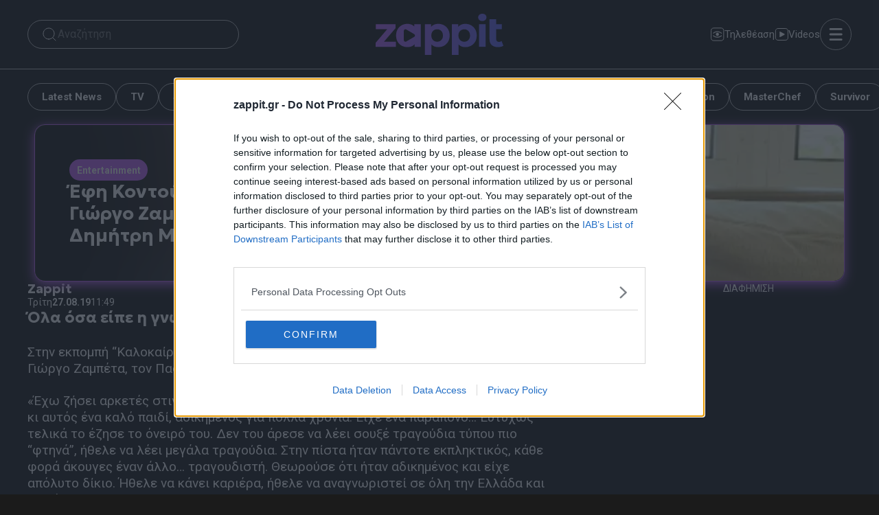

--- FILE ---
content_type: text/html; charset=UTF-8
request_url: https://www.zappit.gr/psychagogia/efi-kontou-eksomologeitai-gia-giorgo-zampeta-paschali-terzi-kai-dimitri-mitropano/2871234
body_size: 56921
content:
<!DOCTYPE html>
<html lang="el">
<head><meta charset="UTF-8"><script>if(navigator.userAgent.match(/MSIE|Internet Explorer/i)||navigator.userAgent.match(/Trident\/7\..*?rv:11/i)){var href=document.location.href;if(!href.match(/[?&]nowprocket/)){if(href.indexOf("?")==-1){if(href.indexOf("#")==-1){document.location.href=href+"?nowprocket=1"}else{document.location.href=href.replace("#","?nowprocket=1#")}}else{if(href.indexOf("#")==-1){document.location.href=href+"&nowprocket=1"}else{document.location.href=href.replace("#","&nowprocket=1#")}}}}</script><script>(()=>{class RocketLazyLoadScripts{constructor(){this.v="2.0.4",this.userEvents=["keydown","keyup","mousedown","mouseup","mousemove","mouseover","mouseout","touchmove","touchstart","touchend","touchcancel","wheel","click","dblclick","input"],this.attributeEvents=["onblur","onclick","oncontextmenu","ondblclick","onfocus","onmousedown","onmouseenter","onmouseleave","onmousemove","onmouseout","onmouseover","onmouseup","onmousewheel","onscroll","onsubmit"]}async t(){this.i(),this.o(),/iP(ad|hone)/.test(navigator.userAgent)&&this.h(),this.u(),this.l(this),this.m(),this.k(this),this.p(this),this._(),await Promise.all([this.R(),this.L()]),this.lastBreath=Date.now(),this.S(this),this.P(),this.D(),this.O(),this.M(),await this.C(this.delayedScripts.normal),await this.C(this.delayedScripts.defer),await this.C(this.delayedScripts.async),await this.T(),await this.F(),await this.j(),await this.A(),window.dispatchEvent(new Event("rocket-allScriptsLoaded")),this.everythingLoaded=!0,this.lastTouchEnd&&await new Promise(t=>setTimeout(t,500-Date.now()+this.lastTouchEnd)),this.I(),this.H(),this.U(),this.W()}i(){this.CSPIssue=sessionStorage.getItem("rocketCSPIssue"),document.addEventListener("securitypolicyviolation",t=>{this.CSPIssue||"script-src-elem"!==t.violatedDirective||"data"!==t.blockedURI||(this.CSPIssue=!0,sessionStorage.setItem("rocketCSPIssue",!0))},{isRocket:!0})}o(){window.addEventListener("pageshow",t=>{this.persisted=t.persisted,this.realWindowLoadedFired=!0},{isRocket:!0}),window.addEventListener("pagehide",()=>{this.onFirstUserAction=null},{isRocket:!0})}h(){let t;function e(e){t=e}window.addEventListener("touchstart",e,{isRocket:!0}),window.addEventListener("touchend",function i(o){o.changedTouches[0]&&t.changedTouches[0]&&Math.abs(o.changedTouches[0].pageX-t.changedTouches[0].pageX)<10&&Math.abs(o.changedTouches[0].pageY-t.changedTouches[0].pageY)<10&&o.timeStamp-t.timeStamp<200&&(window.removeEventListener("touchstart",e,{isRocket:!0}),window.removeEventListener("touchend",i,{isRocket:!0}),"INPUT"===o.target.tagName&&"text"===o.target.type||(o.target.dispatchEvent(new TouchEvent("touchend",{target:o.target,bubbles:!0})),o.target.dispatchEvent(new MouseEvent("mouseover",{target:o.target,bubbles:!0})),o.target.dispatchEvent(new PointerEvent("click",{target:o.target,bubbles:!0,cancelable:!0,detail:1,clientX:o.changedTouches[0].clientX,clientY:o.changedTouches[0].clientY})),event.preventDefault()))},{isRocket:!0})}q(t){this.userActionTriggered||("mousemove"!==t.type||this.firstMousemoveIgnored?"keyup"===t.type||"mouseover"===t.type||"mouseout"===t.type||(this.userActionTriggered=!0,this.onFirstUserAction&&this.onFirstUserAction()):this.firstMousemoveIgnored=!0),"click"===t.type&&t.preventDefault(),t.stopPropagation(),t.stopImmediatePropagation(),"touchstart"===this.lastEvent&&"touchend"===t.type&&(this.lastTouchEnd=Date.now()),"click"===t.type&&(this.lastTouchEnd=0),this.lastEvent=t.type,t.composedPath&&t.composedPath()[0].getRootNode()instanceof ShadowRoot&&(t.rocketTarget=t.composedPath()[0]),this.savedUserEvents.push(t)}u(){this.savedUserEvents=[],this.userEventHandler=this.q.bind(this),this.userEvents.forEach(t=>window.addEventListener(t,this.userEventHandler,{passive:!1,isRocket:!0})),document.addEventListener("visibilitychange",this.userEventHandler,{isRocket:!0})}U(){this.userEvents.forEach(t=>window.removeEventListener(t,this.userEventHandler,{passive:!1,isRocket:!0})),document.removeEventListener("visibilitychange",this.userEventHandler,{isRocket:!0}),this.savedUserEvents.forEach(t=>{(t.rocketTarget||t.target).dispatchEvent(new window[t.constructor.name](t.type,t))})}m(){const t="return false",e=Array.from(this.attributeEvents,t=>"data-rocket-"+t),i="["+this.attributeEvents.join("],[")+"]",o="[data-rocket-"+this.attributeEvents.join("],[data-rocket-")+"]",s=(e,i,o)=>{o&&o!==t&&(e.setAttribute("data-rocket-"+i,o),e["rocket"+i]=new Function("event",o),e.setAttribute(i,t))};new MutationObserver(t=>{for(const n of t)"attributes"===n.type&&(n.attributeName.startsWith("data-rocket-")||this.everythingLoaded?n.attributeName.startsWith("data-rocket-")&&this.everythingLoaded&&this.N(n.target,n.attributeName.substring(12)):s(n.target,n.attributeName,n.target.getAttribute(n.attributeName))),"childList"===n.type&&n.addedNodes.forEach(t=>{if(t.nodeType===Node.ELEMENT_NODE)if(this.everythingLoaded)for(const i of[t,...t.querySelectorAll(o)])for(const t of i.getAttributeNames())e.includes(t)&&this.N(i,t.substring(12));else for(const e of[t,...t.querySelectorAll(i)])for(const t of e.getAttributeNames())this.attributeEvents.includes(t)&&s(e,t,e.getAttribute(t))})}).observe(document,{subtree:!0,childList:!0,attributeFilter:[...this.attributeEvents,...e]})}I(){this.attributeEvents.forEach(t=>{document.querySelectorAll("[data-rocket-"+t+"]").forEach(e=>{this.N(e,t)})})}N(t,e){const i=t.getAttribute("data-rocket-"+e);i&&(t.setAttribute(e,i),t.removeAttribute("data-rocket-"+e))}k(t){Object.defineProperty(HTMLElement.prototype,"onclick",{get(){return this.rocketonclick||null},set(e){this.rocketonclick=e,this.setAttribute(t.everythingLoaded?"onclick":"data-rocket-onclick","this.rocketonclick(event)")}})}S(t){function e(e,i){let o=e[i];e[i]=null,Object.defineProperty(e,i,{get:()=>o,set(s){t.everythingLoaded?o=s:e["rocket"+i]=o=s}})}e(document,"onreadystatechange"),e(window,"onload"),e(window,"onpageshow");try{Object.defineProperty(document,"readyState",{get:()=>t.rocketReadyState,set(e){t.rocketReadyState=e},configurable:!0}),document.readyState="loading"}catch(t){console.log("WPRocket DJE readyState conflict, bypassing")}}l(t){this.originalAddEventListener=EventTarget.prototype.addEventListener,this.originalRemoveEventListener=EventTarget.prototype.removeEventListener,this.savedEventListeners=[],EventTarget.prototype.addEventListener=function(e,i,o){o&&o.isRocket||!t.B(e,this)&&!t.userEvents.includes(e)||t.B(e,this)&&!t.userActionTriggered||e.startsWith("rocket-")||t.everythingLoaded?t.originalAddEventListener.call(this,e,i,o):(t.savedEventListeners.push({target:this,remove:!1,type:e,func:i,options:o}),"mouseenter"!==e&&"mouseleave"!==e||t.originalAddEventListener.call(this,e,t.savedUserEvents.push,o))},EventTarget.prototype.removeEventListener=function(e,i,o){o&&o.isRocket||!t.B(e,this)&&!t.userEvents.includes(e)||t.B(e,this)&&!t.userActionTriggered||e.startsWith("rocket-")||t.everythingLoaded?t.originalRemoveEventListener.call(this,e,i,o):t.savedEventListeners.push({target:this,remove:!0,type:e,func:i,options:o})}}J(t,e){this.savedEventListeners=this.savedEventListeners.filter(i=>{let o=i.type,s=i.target||window;return e!==o||t!==s||(this.B(o,s)&&(i.type="rocket-"+o),this.$(i),!1)})}H(){EventTarget.prototype.addEventListener=this.originalAddEventListener,EventTarget.prototype.removeEventListener=this.originalRemoveEventListener,this.savedEventListeners.forEach(t=>this.$(t))}$(t){t.remove?this.originalRemoveEventListener.call(t.target,t.type,t.func,t.options):this.originalAddEventListener.call(t.target,t.type,t.func,t.options)}p(t){let e;function i(e){return t.everythingLoaded?e:e.split(" ").map(t=>"load"===t||t.startsWith("load.")?"rocket-jquery-load":t).join(" ")}function o(o){function s(e){const s=o.fn[e];o.fn[e]=o.fn.init.prototype[e]=function(){return this[0]===window&&t.userActionTriggered&&("string"==typeof arguments[0]||arguments[0]instanceof String?arguments[0]=i(arguments[0]):"object"==typeof arguments[0]&&Object.keys(arguments[0]).forEach(t=>{const e=arguments[0][t];delete arguments[0][t],arguments[0][i(t)]=e})),s.apply(this,arguments),this}}if(o&&o.fn&&!t.allJQueries.includes(o)){const e={DOMContentLoaded:[],"rocket-DOMContentLoaded":[]};for(const t in e)document.addEventListener(t,()=>{e[t].forEach(t=>t())},{isRocket:!0});o.fn.ready=o.fn.init.prototype.ready=function(i){function s(){parseInt(o.fn.jquery)>2?setTimeout(()=>i.bind(document)(o)):i.bind(document)(o)}return"function"==typeof i&&(t.realDomReadyFired?!t.userActionTriggered||t.fauxDomReadyFired?s():e["rocket-DOMContentLoaded"].push(s):e.DOMContentLoaded.push(s)),o([])},s("on"),s("one"),s("off"),t.allJQueries.push(o)}e=o}t.allJQueries=[],o(window.jQuery),Object.defineProperty(window,"jQuery",{get:()=>e,set(t){o(t)}})}P(){const t=new Map;document.write=document.writeln=function(e){const i=document.currentScript,o=document.createRange(),s=i.parentElement;let n=t.get(i);void 0===n&&(n=i.nextSibling,t.set(i,n));const c=document.createDocumentFragment();o.setStart(c,0),c.appendChild(o.createContextualFragment(e)),s.insertBefore(c,n)}}async R(){return new Promise(t=>{this.userActionTriggered?t():this.onFirstUserAction=t})}async L(){return new Promise(t=>{document.addEventListener("DOMContentLoaded",()=>{this.realDomReadyFired=!0,t()},{isRocket:!0})})}async j(){return this.realWindowLoadedFired?Promise.resolve():new Promise(t=>{window.addEventListener("load",t,{isRocket:!0})})}M(){this.pendingScripts=[];this.scriptsMutationObserver=new MutationObserver(t=>{for(const e of t)e.addedNodes.forEach(t=>{"SCRIPT"!==t.tagName||t.noModule||t.isWPRocket||this.pendingScripts.push({script:t,promise:new Promise(e=>{const i=()=>{const i=this.pendingScripts.findIndex(e=>e.script===t);i>=0&&this.pendingScripts.splice(i,1),e()};t.addEventListener("load",i,{isRocket:!0}),t.addEventListener("error",i,{isRocket:!0}),setTimeout(i,1e3)})})})}),this.scriptsMutationObserver.observe(document,{childList:!0,subtree:!0})}async F(){await this.X(),this.pendingScripts.length?(await this.pendingScripts[0].promise,await this.F()):this.scriptsMutationObserver.disconnect()}D(){this.delayedScripts={normal:[],async:[],defer:[]},document.querySelectorAll("script[type$=rocketlazyloadscript]").forEach(t=>{t.hasAttribute("data-rocket-src")?t.hasAttribute("async")&&!1!==t.async?this.delayedScripts.async.push(t):t.hasAttribute("defer")&&!1!==t.defer||"module"===t.getAttribute("data-rocket-type")?this.delayedScripts.defer.push(t):this.delayedScripts.normal.push(t):this.delayedScripts.normal.push(t)})}async _(){await this.L();let t=[];document.querySelectorAll("script[type$=rocketlazyloadscript][data-rocket-src]").forEach(e=>{let i=e.getAttribute("data-rocket-src");if(i&&!i.startsWith("data:")){i.startsWith("//")&&(i=location.protocol+i);try{const o=new URL(i).origin;o!==location.origin&&t.push({src:o,crossOrigin:e.crossOrigin||"module"===e.getAttribute("data-rocket-type")})}catch(t){}}}),t=[...new Map(t.map(t=>[JSON.stringify(t),t])).values()],this.Y(t,"preconnect")}async G(t){if(await this.K(),!0!==t.noModule||!("noModule"in HTMLScriptElement.prototype))return new Promise(e=>{let i;function o(){(i||t).setAttribute("data-rocket-status","executed"),e()}try{if(navigator.userAgent.includes("Firefox/")||""===navigator.vendor||this.CSPIssue)i=document.createElement("script"),[...t.attributes].forEach(t=>{let e=t.nodeName;"type"!==e&&("data-rocket-type"===e&&(e="type"),"data-rocket-src"===e&&(e="src"),i.setAttribute(e,t.nodeValue))}),t.text&&(i.text=t.text),t.nonce&&(i.nonce=t.nonce),i.hasAttribute("src")?(i.addEventListener("load",o,{isRocket:!0}),i.addEventListener("error",()=>{i.setAttribute("data-rocket-status","failed-network"),e()},{isRocket:!0}),setTimeout(()=>{i.isConnected||e()},1)):(i.text=t.text,o()),i.isWPRocket=!0,t.parentNode.replaceChild(i,t);else{const i=t.getAttribute("data-rocket-type"),s=t.getAttribute("data-rocket-src");i?(t.type=i,t.removeAttribute("data-rocket-type")):t.removeAttribute("type"),t.addEventListener("load",o,{isRocket:!0}),t.addEventListener("error",i=>{this.CSPIssue&&i.target.src.startsWith("data:")?(console.log("WPRocket: CSP fallback activated"),t.removeAttribute("src"),this.G(t).then(e)):(t.setAttribute("data-rocket-status","failed-network"),e())},{isRocket:!0}),s?(t.fetchPriority="high",t.removeAttribute("data-rocket-src"),t.src=s):t.src="data:text/javascript;base64,"+window.btoa(unescape(encodeURIComponent(t.text)))}}catch(i){t.setAttribute("data-rocket-status","failed-transform"),e()}});t.setAttribute("data-rocket-status","skipped")}async C(t){const e=t.shift();return e?(e.isConnected&&await this.G(e),this.C(t)):Promise.resolve()}O(){this.Y([...this.delayedScripts.normal,...this.delayedScripts.defer,...this.delayedScripts.async],"preload")}Y(t,e){this.trash=this.trash||[];let i=!0;var o=document.createDocumentFragment();t.forEach(t=>{const s=t.getAttribute&&t.getAttribute("data-rocket-src")||t.src;if(s&&!s.startsWith("data:")){const n=document.createElement("link");n.href=s,n.rel=e,"preconnect"!==e&&(n.as="script",n.fetchPriority=i?"high":"low"),t.getAttribute&&"module"===t.getAttribute("data-rocket-type")&&(n.crossOrigin=!0),t.crossOrigin&&(n.crossOrigin=t.crossOrigin),t.integrity&&(n.integrity=t.integrity),t.nonce&&(n.nonce=t.nonce),o.appendChild(n),this.trash.push(n),i=!1}}),document.head.appendChild(o)}W(){this.trash.forEach(t=>t.remove())}async T(){try{document.readyState="interactive"}catch(t){}this.fauxDomReadyFired=!0;try{await this.K(),this.J(document,"readystatechange"),document.dispatchEvent(new Event("rocket-readystatechange")),await this.K(),document.rocketonreadystatechange&&document.rocketonreadystatechange(),await this.K(),this.J(document,"DOMContentLoaded"),document.dispatchEvent(new Event("rocket-DOMContentLoaded")),await this.K(),this.J(window,"DOMContentLoaded"),window.dispatchEvent(new Event("rocket-DOMContentLoaded"))}catch(t){console.error(t)}}async A(){try{document.readyState="complete"}catch(t){}try{await this.K(),this.J(document,"readystatechange"),document.dispatchEvent(new Event("rocket-readystatechange")),await this.K(),document.rocketonreadystatechange&&document.rocketonreadystatechange(),await this.K(),this.J(window,"load"),window.dispatchEvent(new Event("rocket-load")),await this.K(),window.rocketonload&&window.rocketonload(),await this.K(),this.allJQueries.forEach(t=>t(window).trigger("rocket-jquery-load")),await this.K(),this.J(window,"pageshow");const t=new Event("rocket-pageshow");t.persisted=this.persisted,window.dispatchEvent(t),await this.K(),window.rocketonpageshow&&window.rocketonpageshow({persisted:this.persisted})}catch(t){console.error(t)}}async K(){Date.now()-this.lastBreath>45&&(await this.X(),this.lastBreath=Date.now())}async X(){return document.hidden?new Promise(t=>setTimeout(t)):new Promise(t=>requestAnimationFrame(t))}B(t,e){return e===document&&"readystatechange"===t||(e===document&&"DOMContentLoaded"===t||(e===window&&"DOMContentLoaded"===t||(e===window&&"load"===t||e===window&&"pageshow"===t)))}static run(){(new RocketLazyLoadScripts).t()}}RocketLazyLoadScripts.run()})();</script>
    

    <link rel="preconnect" href="https://fonts.gstatic.com" crossorigin>
    <link href="https://fonts.googleapis.com/css2?family=Geologica:wght@700&family=Roboto:wght@400;700&text=HomeNewsShopAbout&display=swap" rel="stylesheet">
    
    <noscript></noscript>


    <meta name='robots' content='index, follow, max-image-preview:large, max-snippet:-1, max-video-preview:-1' />
	<style>img:is([sizes="auto" i], [sizes^="auto," i]) { contain-intrinsic-size: 3000px 1500px }</style>
	<link rel="preconnect" href="https://bcp.crwdcntrl.net">
<link rel="dns-prefetch" href="https://bcp.crwdcntrl.net">
<link rel="preconnect" href="https://c.ltmsphrcl.net">
<link rel="dns-prefetch" href="https://c.ltmsphrcl.net">
<meta name="viewport" content="width=device-width, initial-scale=1">
	<!-- This site is optimized with the Yoast SEO Premium plugin v25.9 (Yoast SEO v25.9) - https://yoast.com/wordpress/plugins/seo/ -->
	<title>Έφη Κοντού: Εξομολογείται για Γιώργο Ζαμπέτα, Πασχάλη Τερζή και Δημήτρη Μητροπάνο!</title>
<link data-rocket-preload as="style" href="https://fonts.googleapis.com/css2?family=Geologica:wght@700&#038;family=Roboto:wght@400;700&#038;display=swap" rel="preload">
<link href="https://fonts.googleapis.com/css2?family=Geologica:wght@700&#038;family=Roboto:wght@400;700&#038;display=swap" media="print" onload="this.media=&#039;all&#039;" rel="stylesheet">
<noscript><link rel="stylesheet" href="https://fonts.googleapis.com/css2?family=Geologica:wght@700&#038;family=Roboto:wght@400;700&#038;display=swap"></noscript>
	<meta name="description" content="Στην εκπομπή “Καλοκαίρι not” έδωσε συνέντευξη η Έφη Κοντού, η οποία μίλησε για τον Γιώργο Ζαμπέτα, τον Πασχάλη Τερζή, τον Δημήτρη Μητροπάνο.." />
	<link rel="canonical" href="https://www.zappit.gr/psychagogia/efi-kontou-eksomologeitai-gia-giorgo-zampeta-paschali-terzi-kai-dimitri-mitropano/2871234" />
	<meta property="og:locale" content="el_GR" />
	<meta property="og:type" content="article" />
	<meta property="og:title" content="Έφη Κοντού: Εξομολογείται για Γιώργο Ζαμπέτα, Πασχάλη Τερζή και Δημήτρη Μητροπάνο!" />
	<meta property="og:description" content="Στην εκπομπή “Καλοκαίρι not” έδωσε συνέντευξη η Έφη Κοντού, η οποία μίλησε για τον Γιώργο Ζαμπέτα, τον Πασχάλη Τερζή, τον Δημήτρη Μητροπάνο.." />
	<meta property="og:url" content="https://www.zappit.gr/psychagogia/efi-kontou-eksomologeitai-gia-giorgo-zampeta-paschali-terzi-kai-dimitri-mitropano/2871234" />
	<meta property="og:site_name" content="Zappit" />
	<meta property="article:publisher" content="https://www.facebook.com/Zappit.gr/" />
	<meta property="article:published_time" content="2019-08-27T08:49:53+00:00" />
	<meta property="article:modified_time" content="2019-08-27T08:50:04+00:00" />
	<meta property="og:image" content="https://www.zappit.gr/wp-content/uploads/2019n/08/kontouefi278.jpg" />
	<meta property="og:image:width" content="1144" />
	<meta property="og:image:height" content="630" />
	<meta property="og:image:type" content="image/jpeg" />
	<meta name="author" content="Zappit" />
	<meta name="twitter:card" content="summary_large_image" />
	<meta name="twitter:creator" content="@ZAPPIT_" />
	<meta name="twitter:label1" content="Συντάχθηκε από" />
	<meta name="twitter:data1" content="Zappit" />
	<!-- / Yoast SEO Premium plugin. -->


<!-- InMobi Choice. Consent Manager Tag v3.0 (for TCF 2.2) -->
<script type="text/javascript" async=true>
(function() {
  var host = window.location.hostname;
  var element = document.createElement('script');
  var firstScript = document.getElementsByTagName('script')[0];
  var url = 'https://cmp.inmobi.com'
    .concat('/choice/', '65WJWHJ5HtDNc', '/', host, '/choice.js?tag_version=V3');
  var uspTries = 0;
  var uspTriesLimit = 3;
  element.async = true;
  element.type = 'text/javascript';
  element.src = url;

  firstScript.parentNode.insertBefore(element, firstScript);

  function makeStub() {
    var TCF_LOCATOR_NAME = '__tcfapiLocator';
    var queue = [];
    var win = window;
    var cmpFrame;

    function addFrame() {
      var doc = win.document;
      var otherCMP = !!(win.frames[TCF_LOCATOR_NAME]);

      if (!otherCMP) {
        if (doc.body) {
          var iframe = doc.createElement('iframe');

          iframe.style.cssText = 'display:none';
          iframe.name = TCF_LOCATOR_NAME;
          doc.body.appendChild(iframe);
        } else {
          setTimeout(addFrame, 5);
        }
      }
      return !otherCMP;
    }

    function tcfAPIHandler() {
      var gdprApplies;
      var args = arguments;

      if (!args.length) {
        return queue;
      } else if (args[0] === 'setGdprApplies') {
        if (
          args.length > 3 &&
          args[2] === 2 &&
          typeof args[3] === 'boolean'
        ) {
          gdprApplies = args[3];
          if (typeof args[2] === 'function') {
            args[2]('set', true);
          }
        }
      } else if (args[0] === 'ping') {
        var retr = {
          gdprApplies: gdprApplies,
          cmpLoaded: false,
          cmpStatus: 'stub'
        };

        if (typeof args[2] === 'function') {
          args[2](retr);
        }
      } else {
        if(args[0] === 'init' && typeof args[3] === 'object') {
          args[3] = Object.assign(args[3], { tag_version: 'V3' });
        }
        queue.push(args);
      }
    }

    function postMessageEventHandler(event) {
      var msgIsString = typeof event.data === 'string';
      var json = {};

      try {
        if (msgIsString) {
          json = JSON.parse(event.data);
        } else {
          json = event.data;
        }
      } catch (ignore) {}

      var payload = json.__tcfapiCall;

      if (payload) {
        window.__tcfapi(
          payload.command,
          payload.version,
          function(retValue, success) {
            var returnMsg = {
              __tcfapiReturn: {
                returnValue: retValue,
                success: success,
                callId: payload.callId
              }
            };
            if (msgIsString) {
              returnMsg = JSON.stringify(returnMsg);
            }
            if (event && event.source && event.source.postMessage) {
              event.source.postMessage(returnMsg, '*');
            }
          },
          payload.parameter
        );
      }
    }

    while (win) {
      try {
        if (win.frames[TCF_LOCATOR_NAME]) {
          cmpFrame = win;
          break;
        }
      } catch (ignore) {}

      if (win === window.top) {
        break;
      }
      win = win.parent;
    }
    if (!cmpFrame) {
      addFrame();
      win.__tcfapi = tcfAPIHandler;
      win.addEventListener('message', postMessageEventHandler, false);
    }
  };

  makeStub();

  function makeGppStub() {
    const CMP_ID = 10;
    const SUPPORTED_APIS = [
      '2:tcfeuv2',
      '6:uspv1',
      '7:usnatv1',
      '8:usca',
      '9:usvav1',
      '10:uscov1',
      '11:usutv1',
      '12:usctv1'
    ];

    window.__gpp_addFrame = function (n) {
      if (!window.frames[n]) {
        if (document.body) {
          var i = document.createElement("iframe");
          i.style.cssText = "display:none";
          i.name = n;
          document.body.appendChild(i);
        } else {
          window.setTimeout(window.__gpp_addFrame, 10, n);
        }
      }
    };
    window.__gpp_stub = function () {
      var b = arguments;
      __gpp.queue = __gpp.queue || [];
      __gpp.events = __gpp.events || [];

      if (!b.length || (b.length == 1 && b[0] == "queue")) {
        return __gpp.queue;
      }

      if (b.length == 1 && b[0] == "events") {
        return __gpp.events;
      }

      var cmd = b[0];
      var clb = b.length > 1 ? b[1] : null;
      var par = b.length > 2 ? b[2] : null;
      if (cmd === "ping") {
        clb(
          {
            gppVersion: "1.1", // must be “Version.Subversion”, current: “1.1”
            cmpStatus: "stub", // possible values: stub, loading, loaded, error
            cmpDisplayStatus: "hidden", // possible values: hidden, visible, disabled
            signalStatus: "not ready", // possible values: not ready, ready
            supportedAPIs: SUPPORTED_APIS, // list of supported APIs
            cmpId: CMP_ID, // IAB assigned CMP ID, may be 0 during stub/loading
            sectionList: [],
            applicableSections: [-1],
            gppString: "",
            parsedSections: {},
          },
          true
        );
      } else if (cmd === "addEventListener") {
        if (!("lastId" in __gpp)) {
          __gpp.lastId = 0;
        }
        __gpp.lastId++;
        var lnr = __gpp.lastId;
        __gpp.events.push({
          id: lnr,
          callback: clb,
          parameter: par,
        });
        clb(
          {
            eventName: "listenerRegistered",
            listenerId: lnr, // Registered ID of the listener
            data: true, // positive signal
            pingData: {
              gppVersion: "1.1", // must be “Version.Subversion”, current: “1.1”
              cmpStatus: "stub", // possible values: stub, loading, loaded, error
              cmpDisplayStatus: "hidden", // possible values: hidden, visible, disabled
              signalStatus: "not ready", // possible values: not ready, ready
              supportedAPIs: SUPPORTED_APIS, // list of supported APIs
              cmpId: CMP_ID, // list of supported APIs
              sectionList: [],
              applicableSections: [-1],
              gppString: "",
              parsedSections: {},
            },
          },
          true
        );
      } else if (cmd === "removeEventListener") {
        var success = false;
        for (var i = 0; i < __gpp.events.length; i++) {
          if (__gpp.events[i].id == par) {
            __gpp.events.splice(i, 1);
            success = true;
            break;
          }
        }
        clb(
          {
            eventName: "listenerRemoved",
            listenerId: par, // Registered ID of the listener
            data: success, // status info
            pingData: {
              gppVersion: "1.1", // must be “Version.Subversion”, current: “1.1”
              cmpStatus: "stub", // possible values: stub, loading, loaded, error
              cmpDisplayStatus: "hidden", // possible values: hidden, visible, disabled
              signalStatus: "not ready", // possible values: not ready, ready
              supportedAPIs: SUPPORTED_APIS, // list of supported APIs
              cmpId: CMP_ID, // CMP ID
              sectionList: [],
              applicableSections: [-1],
              gppString: "",
              parsedSections: {},
            },
          },
          true
        );
      } else if (cmd === "hasSection") {
        clb(false, true);
      } else if (cmd === "getSection" || cmd === "getField") {
        clb(null, true);
      }
      //queue all other commands
      else {
        __gpp.queue.push([].slice.apply(b));
      }
    };
    window.__gpp_msghandler = function (event) {
      var msgIsString = typeof event.data === "string";
      try {
        var json = msgIsString ? JSON.parse(event.data) : event.data;
      } catch (e) {
        var json = null;
      }
      if (typeof json === "object" && json !== null && "__gppCall" in json) {
        var i = json.__gppCall;
        window.__gpp(
          i.command,
          function (retValue, success) {
            var returnMsg = {
              __gppReturn: {
                returnValue: retValue,
                success: success,
                callId: i.callId,
              },
            };
            event.source.postMessage(msgIsString ? JSON.stringify(returnMsg) : returnMsg, "*");
          },
          "parameter" in i ? i.parameter : null,
          "version" in i ? i.version : "1.1"
        );
      }
    };
    if (!("__gpp" in window) || typeof window.__gpp !== "function") {
      window.__gpp = window.__gpp_stub;
      window.addEventListener("message", window.__gpp_msghandler, false);
      window.__gpp_addFrame("__gppLocator");
    }
  };

  makeGppStub();

  var uspStubFunction = function() {
    var arg = arguments;
    if (typeof window.__uspapi !== uspStubFunction) {
      setTimeout(function() {
        if (typeof window.__uspapi !== 'undefined') {
          window.__uspapi.apply(window.__uspapi, arg);
        }
      }, 500);
    }
  };

  var checkIfUspIsReady = function() {
    uspTries++;
    if (window.__uspapi === uspStubFunction && uspTries < uspTriesLimit) {
      console.warn('USP is not accessible');
    } else {
      clearInterval(uspInterval);
    }
  };

  if (typeof window.__uspapi === 'undefined') {
    window.__uspapi = uspStubFunction;
    var uspInterval = setInterval(checkIfUspIsReady, 6000);
  }
})();
</script>
<!-- End InMobi Choice. Consent Manager Tag v3.0 (for TCF 2.2) --><link href='https://fonts.gstatic.com' crossorigin rel='preconnect' />
<style id='wp-emoji-styles-inline-css'>

	img.wp-smiley, img.emoji {
		display: inline !important;
		border: none !important;
		box-shadow: none !important;
		height: 1em !important;
		width: 1em !important;
		margin: 0 0.07em !important;
		vertical-align: -0.1em !important;
		background: none !important;
		padding: 0 !important;
	}
</style>
<link rel='stylesheet' id='wp-block-library-css' href='https://www.zappit.gr/wp-includes/css/dist/block-library/style.min.css?ver=6.8.2' media='all' />
<style id='classic-theme-styles-inline-css'>
/*! This file is auto-generated */
.wp-block-button__link{color:#fff;background-color:#32373c;border-radius:9999px;box-shadow:none;text-decoration:none;padding:calc(.667em + 2px) calc(1.333em + 2px);font-size:1.125em}.wp-block-file__button{background:#32373c;color:#fff;text-decoration:none}
</style>
<style id='safe-svg-svg-icon-style-inline-css'>
.safe-svg-cover{text-align:center}.safe-svg-cover .safe-svg-inside{display:inline-block;max-width:100%}.safe-svg-cover svg{fill:currentColor;height:100%;max-height:100%;max-width:100%;width:100%}

</style>
<style id='elasticpress-related-posts-style-inline-css'>
.editor-styles-wrapper .wp-block-elasticpress-related-posts ul,.wp-block-elasticpress-related-posts ul{list-style-type:none;padding:0}.editor-styles-wrapper .wp-block-elasticpress-related-posts ul li a>div{display:inline}

</style>
<style id='global-styles-inline-css'>
:root{--wp--preset--aspect-ratio--square: 1;--wp--preset--aspect-ratio--4-3: 4/3;--wp--preset--aspect-ratio--3-4: 3/4;--wp--preset--aspect-ratio--3-2: 3/2;--wp--preset--aspect-ratio--2-3: 2/3;--wp--preset--aspect-ratio--16-9: 16/9;--wp--preset--aspect-ratio--9-16: 9/16;--wp--preset--color--black: #000000;--wp--preset--color--cyan-bluish-gray: #abb8c3;--wp--preset--color--white: #ffffff;--wp--preset--color--pale-pink: #f78da7;--wp--preset--color--vivid-red: #cf2e2e;--wp--preset--color--luminous-vivid-orange: #ff6900;--wp--preset--color--luminous-vivid-amber: #fcb900;--wp--preset--color--light-green-cyan: #7bdcb5;--wp--preset--color--vivid-green-cyan: #00d084;--wp--preset--color--pale-cyan-blue: #8ed1fc;--wp--preset--color--vivid-cyan-blue: #0693e3;--wp--preset--color--vivid-purple: #9b51e0;--wp--preset--color--base: var(--base);--wp--preset--color--contrast: var(--contrast);--wp--preset--color--accent: var(--accent);--wp--preset--gradient--vivid-cyan-blue-to-vivid-purple: linear-gradient(135deg,rgba(6,147,227,1) 0%,rgb(155,81,224) 100%);--wp--preset--gradient--light-green-cyan-to-vivid-green-cyan: linear-gradient(135deg,rgb(122,220,180) 0%,rgb(0,208,130) 100%);--wp--preset--gradient--luminous-vivid-amber-to-luminous-vivid-orange: linear-gradient(135deg,rgba(252,185,0,1) 0%,rgba(255,105,0,1) 100%);--wp--preset--gradient--luminous-vivid-orange-to-vivid-red: linear-gradient(135deg,rgba(255,105,0,1) 0%,rgb(207,46,46) 100%);--wp--preset--gradient--very-light-gray-to-cyan-bluish-gray: linear-gradient(135deg,rgb(238,238,238) 0%,rgb(169,184,195) 100%);--wp--preset--gradient--cool-to-warm-spectrum: linear-gradient(135deg,rgb(74,234,220) 0%,rgb(151,120,209) 20%,rgb(207,42,186) 40%,rgb(238,44,130) 60%,rgb(251,105,98) 80%,rgb(254,248,76) 100%);--wp--preset--gradient--blush-light-purple: linear-gradient(135deg,rgb(255,206,236) 0%,rgb(152,150,240) 100%);--wp--preset--gradient--blush-bordeaux: linear-gradient(135deg,rgb(254,205,165) 0%,rgb(254,45,45) 50%,rgb(107,0,62) 100%);--wp--preset--gradient--luminous-dusk: linear-gradient(135deg,rgb(255,203,112) 0%,rgb(199,81,192) 50%,rgb(65,88,208) 100%);--wp--preset--gradient--pale-ocean: linear-gradient(135deg,rgb(255,245,203) 0%,rgb(182,227,212) 50%,rgb(51,167,181) 100%);--wp--preset--gradient--electric-grass: linear-gradient(135deg,rgb(202,248,128) 0%,rgb(113,206,126) 100%);--wp--preset--gradient--midnight: linear-gradient(135deg,rgb(2,3,129) 0%,rgb(40,116,252) 100%);--wp--preset--font-size--small: 13px;--wp--preset--font-size--medium: 20px;--wp--preset--font-size--large: 36px;--wp--preset--font-size--x-large: 42px;--wp--preset--spacing--20: 0.44rem;--wp--preset--spacing--30: 0.67rem;--wp--preset--spacing--40: 1rem;--wp--preset--spacing--50: 1.5rem;--wp--preset--spacing--60: 2.25rem;--wp--preset--spacing--70: 3.38rem;--wp--preset--spacing--80: 5.06rem;--wp--preset--shadow--natural: 6px 6px 9px rgba(0, 0, 0, 0.2);--wp--preset--shadow--deep: 12px 12px 50px rgba(0, 0, 0, 0.4);--wp--preset--shadow--sharp: 6px 6px 0px rgba(0, 0, 0, 0.2);--wp--preset--shadow--outlined: 6px 6px 0px -3px rgba(255, 255, 255, 1), 6px 6px rgba(0, 0, 0, 1);--wp--preset--shadow--crisp: 6px 6px 0px rgba(0, 0, 0, 1);}:where(.is-layout-flex){gap: 0.5em;}:where(.is-layout-grid){gap: 0.5em;}body .is-layout-flex{display: flex;}.is-layout-flex{flex-wrap: wrap;align-items: center;}.is-layout-flex > :is(*, div){margin: 0;}body .is-layout-grid{display: grid;}.is-layout-grid > :is(*, div){margin: 0;}:where(.wp-block-columns.is-layout-flex){gap: 2em;}:where(.wp-block-columns.is-layout-grid){gap: 2em;}:where(.wp-block-post-template.is-layout-flex){gap: 1.25em;}:where(.wp-block-post-template.is-layout-grid){gap: 1.25em;}.has-black-color{color: var(--wp--preset--color--black) !important;}.has-cyan-bluish-gray-color{color: var(--wp--preset--color--cyan-bluish-gray) !important;}.has-white-color{color: var(--wp--preset--color--white) !important;}.has-pale-pink-color{color: var(--wp--preset--color--pale-pink) !important;}.has-vivid-red-color{color: var(--wp--preset--color--vivid-red) !important;}.has-luminous-vivid-orange-color{color: var(--wp--preset--color--luminous-vivid-orange) !important;}.has-luminous-vivid-amber-color{color: var(--wp--preset--color--luminous-vivid-amber) !important;}.has-light-green-cyan-color{color: var(--wp--preset--color--light-green-cyan) !important;}.has-vivid-green-cyan-color{color: var(--wp--preset--color--vivid-green-cyan) !important;}.has-pale-cyan-blue-color{color: var(--wp--preset--color--pale-cyan-blue) !important;}.has-vivid-cyan-blue-color{color: var(--wp--preset--color--vivid-cyan-blue) !important;}.has-vivid-purple-color{color: var(--wp--preset--color--vivid-purple) !important;}.has-black-background-color{background-color: var(--wp--preset--color--black) !important;}.has-cyan-bluish-gray-background-color{background-color: var(--wp--preset--color--cyan-bluish-gray) !important;}.has-white-background-color{background-color: var(--wp--preset--color--white) !important;}.has-pale-pink-background-color{background-color: var(--wp--preset--color--pale-pink) !important;}.has-vivid-red-background-color{background-color: var(--wp--preset--color--vivid-red) !important;}.has-luminous-vivid-orange-background-color{background-color: var(--wp--preset--color--luminous-vivid-orange) !important;}.has-luminous-vivid-amber-background-color{background-color: var(--wp--preset--color--luminous-vivid-amber) !important;}.has-light-green-cyan-background-color{background-color: var(--wp--preset--color--light-green-cyan) !important;}.has-vivid-green-cyan-background-color{background-color: var(--wp--preset--color--vivid-green-cyan) !important;}.has-pale-cyan-blue-background-color{background-color: var(--wp--preset--color--pale-cyan-blue) !important;}.has-vivid-cyan-blue-background-color{background-color: var(--wp--preset--color--vivid-cyan-blue) !important;}.has-vivid-purple-background-color{background-color: var(--wp--preset--color--vivid-purple) !important;}.has-black-border-color{border-color: var(--wp--preset--color--black) !important;}.has-cyan-bluish-gray-border-color{border-color: var(--wp--preset--color--cyan-bluish-gray) !important;}.has-white-border-color{border-color: var(--wp--preset--color--white) !important;}.has-pale-pink-border-color{border-color: var(--wp--preset--color--pale-pink) !important;}.has-vivid-red-border-color{border-color: var(--wp--preset--color--vivid-red) !important;}.has-luminous-vivid-orange-border-color{border-color: var(--wp--preset--color--luminous-vivid-orange) !important;}.has-luminous-vivid-amber-border-color{border-color: var(--wp--preset--color--luminous-vivid-amber) !important;}.has-light-green-cyan-border-color{border-color: var(--wp--preset--color--light-green-cyan) !important;}.has-vivid-green-cyan-border-color{border-color: var(--wp--preset--color--vivid-green-cyan) !important;}.has-pale-cyan-blue-border-color{border-color: var(--wp--preset--color--pale-cyan-blue) !important;}.has-vivid-cyan-blue-border-color{border-color: var(--wp--preset--color--vivid-cyan-blue) !important;}.has-vivid-purple-border-color{border-color: var(--wp--preset--color--vivid-purple) !important;}.has-vivid-cyan-blue-to-vivid-purple-gradient-background{background: var(--wp--preset--gradient--vivid-cyan-blue-to-vivid-purple) !important;}.has-light-green-cyan-to-vivid-green-cyan-gradient-background{background: var(--wp--preset--gradient--light-green-cyan-to-vivid-green-cyan) !important;}.has-luminous-vivid-amber-to-luminous-vivid-orange-gradient-background{background: var(--wp--preset--gradient--luminous-vivid-amber-to-luminous-vivid-orange) !important;}.has-luminous-vivid-orange-to-vivid-red-gradient-background{background: var(--wp--preset--gradient--luminous-vivid-orange-to-vivid-red) !important;}.has-very-light-gray-to-cyan-bluish-gray-gradient-background{background: var(--wp--preset--gradient--very-light-gray-to-cyan-bluish-gray) !important;}.has-cool-to-warm-spectrum-gradient-background{background: var(--wp--preset--gradient--cool-to-warm-spectrum) !important;}.has-blush-light-purple-gradient-background{background: var(--wp--preset--gradient--blush-light-purple) !important;}.has-blush-bordeaux-gradient-background{background: var(--wp--preset--gradient--blush-bordeaux) !important;}.has-luminous-dusk-gradient-background{background: var(--wp--preset--gradient--luminous-dusk) !important;}.has-pale-ocean-gradient-background{background: var(--wp--preset--gradient--pale-ocean) !important;}.has-electric-grass-gradient-background{background: var(--wp--preset--gradient--electric-grass) !important;}.has-midnight-gradient-background{background: var(--wp--preset--gradient--midnight) !important;}.has-small-font-size{font-size: var(--wp--preset--font-size--small) !important;}.has-medium-font-size{font-size: var(--wp--preset--font-size--medium) !important;}.has-large-font-size{font-size: var(--wp--preset--font-size--large) !important;}.has-x-large-font-size{font-size: var(--wp--preset--font-size--x-large) !important;}
:where(.wp-block-post-template.is-layout-flex){gap: 1.25em;}:where(.wp-block-post-template.is-layout-grid){gap: 1.25em;}
:where(.wp-block-columns.is-layout-flex){gap: 2em;}:where(.wp-block-columns.is-layout-grid){gap: 2em;}
:root :where(.wp-block-pullquote){font-size: 1.5em;line-height: 1.6;}
</style>
<link rel='stylesheet' id='generate-style-css' href='https://www.zappit.gr/wp-content/themes/generatepress/assets/css/main.min.css?ver=3.6.0' media='all' />
<style id='generate-style-inline-css'>
.no-featured-image-padding .featured-image {margin-left:-0px;margin-right:-0px;}.post-image-above-header .no-featured-image-padding .inside-article .featured-image {margin-top:-0px;}@media (max-width:768px){.no-featured-image-padding .featured-image {margin-left:-0px;margin-right:-0px;}.post-image-above-header .no-featured-image-padding .inside-article .featured-image {margin-top:-0px;}}
body{background-color:var(--base);color:var(--contrast);}a{color:var(--contrast);}a{text-decoration:underline;}.entry-title a, .site-branding a, a.button, .wp-block-button__link, .main-navigation a{text-decoration:none;}a:hover, a:focus, a:active{color:var(--contrast);}.grid-container{max-width:1400px;}.wp-block-group__inner-container{max-width:1400px;margin-left:auto;margin-right:auto;}.generate-back-to-top{font-size:20px;border-radius:3px;position:fixed;bottom:30px;right:30px;line-height:40px;width:40px;text-align:center;z-index:10;transition:opacity 300ms ease-in-out;opacity:0.1;transform:translateY(1000px);}.generate-back-to-top__show{opacity:1;transform:translateY(0);}.dropdown-click .main-navigation ul ul{display:none;visibility:hidden;}.dropdown-click .main-navigation ul ul ul.toggled-on{left:0;top:auto;position:relative;box-shadow:none;border-bottom:1px solid rgba(0,0,0,0.05);}.dropdown-click .main-navigation ul ul li:last-child > ul.toggled-on{border-bottom:0;}.dropdown-click .main-navigation ul.toggled-on, .dropdown-click .main-navigation ul li.sfHover > ul.toggled-on{display:block;left:auto;right:auto;opacity:1;visibility:visible;pointer-events:auto;height:auto;overflow:visible;float:none;}.dropdown-click .main-navigation.sub-menu-left .sub-menu.toggled-on, .dropdown-click .main-navigation.sub-menu-left ul li.sfHover > ul.toggled-on{right:0;}.dropdown-click nav ul ul ul{background-color:transparent;}.dropdown-click .widget-area .main-navigation ul ul{top:auto;position:absolute;float:none;width:100%;left:-99999px;}.dropdown-click .widget-area .main-navigation ul ul.toggled-on{position:relative;left:0;right:0;}.dropdown-click .widget-area.sidebar .main-navigation ul li.sfHover ul, .dropdown-click .widget-area.sidebar .main-navigation ul li:hover ul{right:0;left:0;}.dropdown-click .sfHover > a > .dropdown-menu-toggle > .gp-icon svg{transform:rotate(180deg);}:root{--base:#1B1B1B;--contrast:#fff;--accent:#C568FA;}:root .has-base-color{color:var(--base);}:root .has-base-background-color{background-color:var(--base);}:root .has-contrast-color{color:var(--contrast);}:root .has-contrast-background-color{background-color:var(--contrast);}:root .has-accent-color{color:var(--accent);}:root .has-accent-background-color{background-color:var(--accent);}.gp-modal:not(.gp-modal--open):not(.gp-modal--transition){display:none;}.gp-modal--transition:not(.gp-modal--open){pointer-events:none;}.gp-modal-overlay:not(.gp-modal-overlay--open):not(.gp-modal--transition){display:none;}.gp-modal__overlay{display:none;position:fixed;top:0;left:0;right:0;bottom:0;background:rgba(0,0,0,0.2);display:flex;justify-content:center;align-items:center;z-index:10000;backdrop-filter:blur(3px);transition:opacity 500ms ease;opacity:0;}.gp-modal--open:not(.gp-modal--transition) .gp-modal__overlay{opacity:1;}.gp-modal__container{max-width:100%;max-height:100vh;transform:scale(0.9);transition:transform 500ms ease;padding:0 10px;}.gp-modal--open:not(.gp-modal--transition) .gp-modal__container{transform:scale(1);}.search-modal-fields{display:flex;}.gp-search-modal .gp-modal__overlay{align-items:flex-start;padding-top:25vh;background:var(--gp-search-modal-overlay-bg-color);}.search-modal-form{width:500px;max-width:100%;background-color:var(--gp-search-modal-bg-color);color:var(--gp-search-modal-text-color);}.search-modal-form .search-field, .search-modal-form .search-field:focus{width:100%;height:60px;background-color:transparent;border:0;appearance:none;color:currentColor;}.search-modal-fields button, .search-modal-fields button:active, .search-modal-fields button:focus, .search-modal-fields button:hover{background-color:transparent;border:0;color:currentColor;width:60px;}.main-navigation,.main-navigation ul ul{background-color:var(--base);}.main-navigation .main-nav ul li a, .main-navigation .menu-toggle, .main-navigation .menu-bar-items{color:var(--contrast);}.main-navigation .main-nav ul li:not([class*="current-menu-"]):hover > a, .main-navigation .main-nav ul li:not([class*="current-menu-"]):focus > a, .main-navigation .main-nav ul li.sfHover:not([class*="current-menu-"]) > a, .main-navigation .menu-bar-item:hover > a, .main-navigation .menu-bar-item.sfHover > a{color:var(--contrast);}button.menu-toggle:hover,button.menu-toggle:focus{color:var(--contrast);}.main-navigation .main-nav ul li[class*="current-menu-"] > a{color:var(--contrast);}.navigation-search input[type="search"],.navigation-search input[type="search"]:active, .navigation-search input[type="search"]:focus, .main-navigation .main-nav ul li.search-item.active > a, .main-navigation .menu-bar-items .search-item.active > a{color:var(--contrast);}.main-navigation ul ul{background-color:var(--base);}.separate-containers .inside-article, .separate-containers .comments-area, .separate-containers .page-header, .one-container .container, .separate-containers .paging-navigation, .inside-page-header{color:var(--contrast);background-color:var(--base);}.inside-article a,.paging-navigation a,.comments-area a,.page-header a{color:var(--accent);}.inside-article a:hover,.paging-navigation a:hover,.comments-area a:hover,.page-header a:hover{color:var(--accent);}.entry-header h1,.page-header h1{color:var(--contrast);}.entry-title a{color:var(--contrast);}.entry-title a:hover{color:var(--contrast);}.entry-meta{color:var(--contrast);}.sidebar .widget{background-color:var(--base);}.footer-widgets{background-color:var(--base);}.site-info{background-color:var(--base);}input[type="text"],input[type="email"],input[type="url"],input[type="password"],input[type="search"],input[type="tel"],input[type="number"],textarea,select{color:var(--contrast);background-color:var(--base);border-color:var(--base);}input[type="text"]:focus,input[type="email"]:focus,input[type="url"]:focus,input[type="password"]:focus,input[type="search"]:focus,input[type="tel"]:focus,input[type="number"]:focus,textarea:focus,select:focus{color:var(--contrast);background-color:var(--base);border-color:var(--base);}button,html input[type="button"],input[type="reset"],input[type="submit"],a.button,a.wp-block-button__link:not(.has-background){color:var(--contrast);background-color:var(--base);}button:hover,html input[type="button"]:hover,input[type="reset"]:hover,input[type="submit"]:hover,a.button:hover,button:focus,html input[type="button"]:focus,input[type="reset"]:focus,input[type="submit"]:focus,a.button:focus,a.wp-block-button__link:not(.has-background):active,a.wp-block-button__link:not(.has-background):focus,a.wp-block-button__link:not(.has-background):hover{color:var(--contrast);background-color:var(--base);}a.generate-back-to-top{background-color:var(--base);color:var(--contrast);}a.generate-back-to-top:hover,a.generate-back-to-top:focus{background-color:var(--contrast);color:var(--base);}:root{--gp-search-modal-bg-color:var(--base);--gp-search-modal-text-color:var(--contrast);--gp-search-modal-overlay-bg-color:var(--base);}@media (max-width: 0px){.main-navigation .menu-bar-item:hover > a, .main-navigation .menu-bar-item.sfHover > a{background:none;color:var(--contrast);}}.inside-header{padding:0px;}.nav-below-header .main-navigation .inside-navigation.grid-container, .nav-above-header .main-navigation .inside-navigation.grid-container{padding:0px;}.separate-containers .inside-article, .separate-containers .comments-area, .separate-containers .page-header, .separate-containers .paging-navigation, .one-container .site-content, .inside-page-header{padding:0px;}.site-main .wp-block-group__inner-container{padding:0px;}.separate-containers .paging-navigation{padding-top:20px;padding-bottom:20px;}.entry-content .alignwide, body:not(.no-sidebar) .entry-content .alignfull{margin-left:-0px;width:calc(100% + 0px);max-width:calc(100% + 0px);}.one-container.right-sidebar .site-main,.one-container.both-right .site-main{margin-right:0px;}.one-container.left-sidebar .site-main,.one-container.both-left .site-main{margin-left:0px;}.one-container.both-sidebars .site-main{margin:0px;}.sidebar .widget, .page-header, .widget-area .main-navigation, .site-main > *{margin-bottom:0px;}.separate-containers .site-main{margin:0px;}.both-right .inside-left-sidebar,.both-left .inside-left-sidebar{margin-right:0px;}.both-right .inside-right-sidebar,.both-left .inside-right-sidebar{margin-left:0px;}.one-container.archive .post:not(:last-child):not(.is-loop-template-item), .one-container.blog .post:not(:last-child):not(.is-loop-template-item){padding-bottom:0px;}.separate-containers .featured-image{margin-top:0px;}.separate-containers .inside-right-sidebar, .separate-containers .inside-left-sidebar{margin-top:0px;margin-bottom:0px;}.main-navigation .main-nav ul li a,.menu-toggle,.main-navigation .menu-bar-item > a{padding-left:0px;padding-right:0px;line-height:0px;}.main-navigation .main-nav ul ul li a{padding:0px;}.main-navigation ul ul{width:0px;}.navigation-search input[type="search"]{height:0px;}.rtl .menu-item-has-children .dropdown-menu-toggle{padding-left:0px;}.menu-item-has-children .dropdown-menu-toggle{padding-right:0px;}.menu-item-has-children ul .dropdown-menu-toggle{padding-top:0px;padding-bottom:0px;margin-top:-0px;}.rtl .main-navigation .main-nav ul li.menu-item-has-children > a{padding-right:0px;}.widget-area .widget{padding:0px;}.footer-widgets-container{padding:0px 40px 0px 40px;}.inside-site-info{padding:0px;}@media (max-width:768px){.separate-containers .inside-article, .separate-containers .comments-area, .separate-containers .page-header, .separate-containers .paging-navigation, .one-container .site-content, .inside-page-header{padding:0px;}.site-main .wp-block-group__inner-container{padding:0px;}.inside-top-bar{padding-right:30px;padding-left:30px;}.inside-header{padding-right:0px;padding-left:0px;}.widget-area .widget{padding-top:0px;padding-right:0px;padding-bottom:0px;padding-left:0px;}.footer-widgets-container{padding-top:0px;padding-right:0px;padding-bottom:0px;padding-left:0px;}.inside-site-info{padding-right:30px;padding-left:30px;}.entry-content .alignwide, body:not(.no-sidebar) .entry-content .alignfull{margin-left:-0px;width:calc(100% + 0px);max-width:calc(100% + 0px);}.one-container .site-main .paging-navigation{margin-bottom:0px;}}/* End cached CSS */.is-right-sidebar{width:30%;}.is-left-sidebar{width:30%;}.site-content .content-area{width:100%;}@media (max-width: 0px){.main-navigation .menu-toggle,.sidebar-nav-mobile:not(#sticky-placeholder){display:block;}.main-navigation ul,.gen-sidebar-nav,.main-navigation:not(.slideout-navigation):not(.toggled) .main-nav > ul,.has-inline-mobile-toggle #site-navigation .inside-navigation > *:not(.navigation-search):not(.main-nav){display:none;}.nav-align-right .inside-navigation,.nav-align-center .inside-navigation{justify-content:space-between;}}
.dynamic-author-image-rounded{border-radius:100%;}.dynamic-featured-image, .dynamic-author-image{vertical-align:middle;}.one-container.blog .dynamic-content-template:not(:last-child), .one-container.archive .dynamic-content-template:not(:last-child){padding-bottom:0px;}.dynamic-entry-excerpt > p:last-child{margin-bottom:0px;}
.main-navigation .main-nav ul li a,.menu-toggle,.main-navigation .menu-bar-item > a{transition: line-height 300ms ease}.main-navigation.toggled .main-nav > ul{background-color: var(--base)}.sticky-enabled .gen-sidebar-nav.is_stuck .main-navigation {margin-bottom: 0px;}.sticky-enabled .gen-sidebar-nav.is_stuck {z-index: 500;}.sticky-enabled .main-navigation.is_stuck {box-shadow: 0 2px 2px -2px rgba(0, 0, 0, .2);}.navigation-stick:not(.gen-sidebar-nav) {left: 0;right: 0;width: 100% !important;}.nav-float-right .navigation-stick {width: 100% !important;left: 0;}.nav-float-right .navigation-stick .navigation-branding {margin-right: auto;}.main-navigation.has-sticky-branding:not(.grid-container) .inside-navigation:not(.grid-container) .navigation-branding{margin-left: 10px;}
.post-image:not(:first-child), .page-content:not(:first-child), .entry-content:not(:first-child), .entry-summary:not(:first-child), footer.entry-meta{margin-top:0em;}.post-image-above-header .inside-article div.featured-image, .post-image-above-header .inside-article div.post-image{margin-bottom:0em;}
</style>
<link rel='stylesheet' id='generate-offside-css' href='https://www.zappit.gr/wp-content/plugins/gp-premium/menu-plus/functions/css/offside.min.css?ver=2.5.5' media='all' />
<style id='generate-offside-inline-css'>
:root{--gp-slideout-width:265px;}.slideout-navigation, .slideout-navigation a{color:var(--contrast);}.slideout-navigation button.slideout-exit{color:var(--contrast);padding-left:0px;padding-right:0px;}.slide-opened nav.toggled .menu-toggle:before{display:none;}@media (max-width: 0px){.menu-bar-item.slideout-toggle{display:none;}}
</style>
<script type="rocketlazyloadscript" data-rocket-src="https://www.zappit.gr/wp-includes/js/jquery/jquery.min.js?ver=3.7.1" id="jquery-core-js"></script>
<script type="rocketlazyloadscript" data-rocket-src="https://www.zappit.gr/wp-includes/js/jquery/jquery-migrate.min.js?ver=3.4.1" id="jquery-migrate-js"></script>
<script type="rocketlazyloadscript" data-minify="1" data-rocket-src="https://www.zappit.gr/wp-content/cache/min/1/wp-content/plugins/gem-zappit/public/js/gem-zappit-public.js?ver=1768303134" id="gem-zappit-js"></script>
<link rel="https://api.w.org/" href="https://www.zappit.gr/wp-json/" /><link rel="alternate" title="JSON" type="application/json" href="https://www.zappit.gr/wp-json/wp/v2/posts/2871234" /><link rel="EditURI" type="application/rsd+xml" title="RSD" href="https://www.zappit.gr/xmlrpc.php?rsd" />
<link rel='shortlink' href='https://www.zappit.gr/?p=2871234' />
<link rel="alternate" title="oEmbed (JSON)" type="application/json+oembed" href="https://www.zappit.gr/wp-json/oembed/1.0/embed?url=https%3A%2F%2Fwww.zappit.gr%2Fpsychagogia%2Fefi-kontou-eksomologeitai-gia-giorgo-zampeta-paschali-terzi-kai-dimitri-mitropano%2F2871234" />
<link rel="alternate" title="oEmbed (XML)" type="text/xml+oembed" href="https://www.zappit.gr/wp-json/oembed/1.0/embed?url=https%3A%2F%2Fwww.zappit.gr%2Fpsychagogia%2Fefi-kontou-eksomologeitai-gia-giorgo-zampeta-paschali-terzi-kai-dimitri-mitropano%2F2871234&#038;format=xml" />
<!-- Stream WordPress user activity plugin v4.1.1 -->
    <!-- Lotame Lightning Tag Snippet -->
    <link rel="preconnect" href="https://tags.crwdcntrl.net">
    <link rel="dns-prefetch" href="https://tags.crwdcntrl.net">
    <script>
        (function() {
            window.googletag = window.googletag || {};
            window.googletag.cmd = window.googletag.cmd || [];
            var audTargetingKey = 'lotame';
            var panoramaIdTargetingKey = 'lpanoramaid';
            var lotameClientId = '18348';
            var audLocalStorageKey = 'lotame_' + lotameClientId + '_auds';

            // Immediately load audiences and Panorama ID from local storage
            try {
                var storedAuds = window.localStorage.getItem(audLocalStorageKey) || '';
                if (storedAuds) {
                    googletag.cmd.push(function() {
                        window.googletag.pubads().setTargeting(audTargetingKey, storedAuds.split(','));
                    });
                }

                var localStoragePanoramaID = window.localStorage.getItem('panoramaId') || '';
                if (localStoragePanoramaID) {
                    googletag.cmd.push(function() {
                        window.googletag.pubads().setTargeting(panoramaIdTargetingKey, localStoragePanoramaID);
                    });
                }
            } catch(e) {
            }

            // Callback when targeting audience is ready to push latest audience data
            var audienceReadyCallback = function (profile) {

                // Get audiences as an array
                var lotameAudiences = profile.getAudiences() || [];

                // Set the new target audiences for call to Google
                googletag.cmd.push(function() {
                    window.googletag.pubads().setTargeting(audTargetingKey, lotameAudiences);
                });

                // Get the PanoramaID to set at Google
                var lotamePanoramaID = profile.getPanorama().getId() || '';
                if (lotamePanoramaID) {
                    googletag.cmd.push(function() {
                        window.googletag.pubads().setTargeting(panoramaIdTargetingKey, lotamePanoramaID);
                    });
                }
            };

            // Lotame Config
            var lotameTagInput = {
                data: {"behaviors":{"int":["site: Zappit :: Category: tv","site: Zappit :: Category: tv :: Subcategory: psychagogia","traffic: https:\/\/www.zappit.gr\/psychagogia\/efi-kontou-eksomologeitai-gia-giorgo-zampeta-paschali-terzi-kai-dimitri-mitropano\/2871234"]}},
                config: {
                    clientId: Number(lotameClientId),
                    audienceLocalStorage: audLocalStorageKey,
                    onProfileReady: audienceReadyCallback
                }
            };

            // Lotame initialization
            var lotameConfig = lotameTagInput.config || {};
            var namespace = window['lotame_' + lotameConfig.clientId] = {};
            namespace.config = lotameConfig;
            namespace.data = lotameTagInput.data || {};
            namespace.cmd = namespace.cmd || [];
        })();
    </script>
    <script type="rocketlazyloadscript" data-minify="1" async data-rocket-src="https://www.zappit.gr/wp-content/cache/min/1/lt/c/18348/lt.min.js?ver=1768303134"></script>
    <script type="rocketlazyloadscript" async id="ebx" data-rocket-src="//applets.ebxcdn.com/ebx.js"></script> <!-- Google tag (gtag.js) -->
<script async src="https://www.googletagmanager.com/gtag/js?id=G-JGJQHXFSQ2"></script>
<script>
  window.dataLayer = window.dataLayer || [];
  function gtag(){dataLayer.push(arguments);}
  gtag('js', new Date());

  gtag('config', 'G-JGJQHXFSQ2');
</script>   <link rel="amphtml" href="https://www.zappit.gr/psychagogia/efi-kontou-eksomologeitai-gia-giorgo-zampeta-paschali-terzi-kai-dimitri-mitropano/2871234/amp"><link rel="icon" href="https://www.zappit.gr/wp-content/uploads/2025/09/cropped-favicon-1-32x32.png" sizes="32x32" />
<link rel="icon" href="https://www.zappit.gr/wp-content/uploads/2025/09/cropped-favicon-1-192x192.png" sizes="192x192" />
<link rel="apple-touch-icon" href="https://www.zappit.gr/wp-content/uploads/2025/09/cropped-favicon-1-180x180.png" />
<meta name="msapplication-TileImage" content="https://www.zappit.gr/wp-content/uploads/2025/09/cropped-favicon-1-270x270.png" />
		<style id="wp-custom-css">
			.lb24-iframe{
	background:#fff;  }

.entry-content > section .entry-content  .lb24-iframe, 
.entry-content > section .entry-content  .wide-iframe-wrapper {
		margin:var(--space-base) auto;
}		</style>
		<noscript><style id="rocket-lazyload-nojs-css">.rll-youtube-player, [data-lazy-src]{display:none !important;}</style></noscript><script async src="https://securepubads.g.doubleclick.net/tag/js/gpt.js"></script>
<script>
    window.googletag = window.googletag || {};
    window.googletag.cmd = window.googletag.cmd || [];
    googletag.cmd.push(function () {


        var billboard = googletag.sizeMapping()
            .addSize([0, 0],   [])
            .addSize([340,0],  [[300,250],[336,280],[300,600]])
            .addSize([768, 0], [[728,90],[300,250],[336,280]])
            .addSize([1024, 0],[[970,250],[728,90],[300,250],[336,280]])
            .build();
        var sidebar = googletag.sizeMapping()
            .addSize([0, 0], [])
            .addSize([961, 0], [[300, 600], [160, 600], [300, 250]])
            .build();
        var skin = googletag.sizeMapping()
            .addSize([0, 0], [])
            .addSize([1600, 0], [1, 1])
            .build();

        

        
                googletag.defineSlot('/1217598/zappit.gr/zappit_skin', [1, 1], 'div-gpt-ad-1756461557607-0').defineSizeMapping(skin).addService(googletag.pubads());
        googletag.defineSlot('/1217598/zappit.gr/zappit_topArticle', [300, 250], 'div-gpt-ad-1756461440534-0').addService(googletag.pubads());
        googletag.defineSlot('/1217598/zappit.gr/zappit_bottomArticle', [[336, 280], [300, 250]], 'div-gpt-ad-1756461467134-0').addService(googletag.pubads());
        googletag.defineSlot('/1217598/zappit.gr/zappit_sidebar_1', [[160, 600], [300, 600], [300, 250]], 'div-gpt-ad-1756461508929-0').defineSizeMapping(sidebar).addService(googletag.pubads());
        googletag.defineSlot('/1217598/zappit.gr/zappit_sidebar_2', [[300, 600], [160, 600], [300, 250]], 'div-gpt-ad-1756461530758-0').addService(googletag.pubads());
        
        
                googletag.pubads().setTargeting('Category', ['tv', 'psychagogia']);
        googletag.pubads().setTargeting('Articleid', "2871234");
        googletag.pubads().setTargeting('Tags', ['giorgos-zampetas', 'dimitris-mitropanos', 'epikairotita', 'efi-kontou', 'paschalis-terzis']);
        googletag.pubads().setTargeting('Type', "article");
                googletag.pubads().setTargeting("site", "zappit");
        //googletag.pubads().disableInitialLoad();
        googletag.pubads().enableSingleRequest();
        googletag.pubads().enableLazyLoad({
            fetchMarginPercent: 100,
            renderMarginPercent: 100,
            mobileScaling: 1.0
        });
        googletag.enableServices();
    });
</script>

<meta name="generator" content="WP Rocket 3.19.4" data-wpr-features="wpr_delay_js wpr_minify_js wpr_lazyload_images wpr_lazyload_iframes wpr_minify_css wpr_desktop" /></head>
<style>
    :root {
    --gp-slideout-width: 453px;

    --contrast: #fff;
    --base: #1B1B1B;
    --base-2: #363636;
    --light-grey: #c0c0c0;

    --purple: #C568FA;
    --blue: #616AF4;
    --teal: #00AECD;
    --green: #84CE5B;
    --yellow: #F4EB61;
    --orange: #FA7C68;

    --accent: var(--purple);

    --fluid-min-width: 393;
    --fluid-max-width: 1920;

    --fluid-screen: 100vw;
    --fluid-bp: calc(
            (var(--fluid-screen) - var(--fluid-min-width) / 16 * 1rem) /
            (var(--fluid-max-width) - var(--fluid-min-width))
    );


    --radius: 10px;
    --radius-md: 15px;
    --radius-sm: 0;
    --border-width: 0.6px;

    --gap-sm: 8px;
    --gap-base: 15px;
    --gap-md: 20px;
    --gap-lg: 30px;
    --gap-xl: 40px;

    --space-sm: 8px;
    --space-base: 15px;
    --space-md: 20px;
    --space-lg: 20px;
    --space-xl: 20px;

    --logo-width: 148px;
    --logo-height: 46px;

    --article-thumb-small-image-aside: 100%;
    --article-details-image-aside: 100%;

    --lh-xs: 150%;
    --lh-sm: 140%;
    --lh-base: 130%;
    --lh-md: 110%;
    --lh-lg: 120%;
    --lh-xl: 110%;

    --lh-xs-geo: 115%;
    --lh-sm-geo: 120%;
    --lh-base-geo: 110%;

    --menu-button-size: 36px;
    --menu-button-icon-size: 16px;

    --radius-xl: 999px;

}


/* Desktop - screens wider than 768px */
@media screen and (min-width: 769px) {
    :root {
        --article-thumb-small-image-aside: 295px;
        --article-details-image-aside: calc(100% - var(--article-thumb-small-image-aside) - var(--gap-md));

        --menu-button-size: 46px;
        --menu-button-icon-size: 20px;
    }


}

/* Desktop - screens wider than 959px */
@media screen and (min-width: 960px) {
    :root {
        --radius: 15px;
        --radius-sm: 8px;
        --radius-md: 45px;

        --border-width: 1px;

        --gap-sm: 10px;
        --gap-base: 16px;
        --gap-md: 20px;
        --gap-lg: 40px;
        --gap-xl: 75px;

        --space-sm: 8px;
        --space-base: 20px;
        --space-md: 40px;
        --space-lg: 50px;
        --space-xl: 100px;

        --logo-width: 186px;
        --logo-height: 60px;


        --article-thumb-small-image-aside: 295px;
        --article-details-image-aside: calc(100% - var(--article-thumb-small-image-aside) - var(--gap-md));
    }

}

/* Tablet - screens between 769px and 959px */
@media screen and (min-width: 769px) and (max-width: 959px) {
    :root {
        --radius: 12px;
        --radius-sm: 8px;
        --radius-md: 30px;
        --border-width: 0.8px;

        --gap-sm: 8px;
        --gap-base: 12px;
        --gap-md: 20px;
        --gap-lg: 30px;
        --gap-xl: 50px;

        --space-sm: 8px;
        --space-base: 15px;
        --space-md: 20px;
        --space-lg: 40px;
        --space-xl: 50px;


    }

}

/* Mobile (portrait and small tablets) - screens between 394px and 768px */
@media screen and (min-width: 394px) and (max-width: 768px) {
    :root {
        --radius: 12px;
        --radius-sm: 0;
        --radius-md: 15px;
        --border-width: 0.7px;

        --gap-sm: 8px;
        --gap-base: 12px;
        --gap-md: 20px;
        --gap-lg: 30px;
        --gap-xl: 60px;

        --space-sm: 8px;
        --space-base: 15px;
        --space-md: 20px;
        --space-lg: 40px;
        --space-xl: 60px;

        --logo-width: 148px;
        --logo-height: 46px;

        --article-thumb-small: 201px;

    }
}


@media screen and (min-width: 1920px) {
    :root {
        --fluid-screen: calc(var(--fluid-max-width) * 1px);

        --lh-xs: 150%;
        --lh-sm: 140%;
        --lh-base: 130%;
        --lh-md: 110%;
        --lh-lg: 105%;
        --lh-xl: 105%;

        --lh-xs-geo: 115%;
        --lh-sm-geo: 110%;
        --lh-base-geo: 110%;


    }
}

:root {
    --f--1-min: 14.06;
    --f--1-max: 13.60;
    --fs-xs: calc(
            ((var(--f--1-min) / 16) * 1rem) + (var(--f--1-max) - var(--f--1-min)) *
            var(--fluid-bp)
    );

    --f-0-min: 15.00;
    --f-0-max: 17.00;
    --fs-sm: calc(
            ((var(--f-0-min) / 16) * 1rem) + (var(--f-0-max) - var(--f-0-min)) *
            var(--fluid-bp)
    );

    --f-1-min: 16.01;
    --f-1-max: 21.25;
    --fs-base: calc(
            ((var(--f-1-min) / 16) * 1rem) + (var(--f-1-max) - var(--f-1-min)) *
            var(--fluid-bp)
    );

    --f-2-min: 17.08;
    --f-2-max: 26.56;
    --fs-md: calc(
            ((var(--f-2-min) / 16) * 1rem) + (var(--f-2-max) - var(--f-2-min)) *
            var(--fluid-bp)
    );

    --f-3-min: 18.22;
    --f-3-max: 33.20;
    --fs-lg: calc(
            ((var(--f-3-min) / 16) * 1rem) + (var(--f-3-max) - var(--f-3-min)) *
            var(--fluid-bp)
    );

    --f-4-min: 19.44;
    --f-4-max: 41.50;
    --fs-xl: calc(
            ((var(--f-4-min) / 16) * 1rem) + (var(--f-4-max) - var(--f-4-min)) *
            var(--fluid-bp)
    );
}


html, body {
    margin: 0;
    padding: 0;
}


body {
    display: flex;
    flex-direction: column;
    box-sizing: border-box;
    place-content: stretch flex-start;
    align-items: stretch;
}

body, button, input, select, textarea {
    font-family: 'Roboto', Arial, Helvetica, sans-serif;
    text-rendering: optimizeLegibility;
    -webkit-font-smoothing: antialiased;
    -moz-osx-font-smoothing: grayscale;
    line-height: 130%;
    font-size: var(--fs-base);
    font-weight: 400;
}

/* colors */

.bg-light-grey {
    background-color: var(--light-grey);
}

.bg-contrast {
    background-color: var(--contrast);
}

.bg-base {
    background-color: var(--base);
}

.bg-base-2 {
    background-color: var(--base-2);
}

.cta-chip,
.bg-accent {
    background-color: var(--accent);
}

.cta-chip.bg-accent {
    color: var(--base);
}

.bg-yellow {
    background-color: var(--yellow);
}

.bg-green {
    background-color: var(--green);
}

.bg-teal {
    background-color: var(--teal);
}

.bg-blue {
    background-color: var(--blue);
}

.bg-purple {
    background-color: var(--purple);
}

.bg-orange {
    background-color: var(--orange);
}

.cta-link.bg-accent {
    border-color: var(--accent);
    color: var(--base);
    fill: var(--base);
}

.cta-link:hover,
a:hover .icon-svg,
.icon-svg:hover,
.contact-form button[type="submit"]:hover {
    border-color: var(--contrast);
    background-color: var(--contrast);
    color: var(--base);
    fill: var(--base);
}

a:hover .icon-svg svg {
    fill: var(--base);
}


a.cta-chip:hover {
    background-color: var(--contrast);
    color: var(--base);
}

a.hover-accent:hover {
    background-color: var(--accent);
    border-color: var(--accent);
}

.text-contrast {
    color: var(--contrast);
}

.text-base {
    color: var(--base);
}

.single .entry-content > section h2,
.single .entry-content > section a,
.text-accent {
    color: var(--accent);
}

.text-yellow {
    color: var(--yellow);
}

.text-green {
    color: var(--green);
}

.text-teal {
    color: var(--teal);
}

.text-blue {
    color: var(--blue);
}

.calendar-slider .active,
.text-purple {
    color: var(--purple);
}

.text-light-grey, a.text-light-grey, .text-light-grey a {
    color: var(--light-grey);
}


.text-accent-hover .sub-menu li:not(.more-button) > a:hover,
.text-accent-hover > a:hover,
.text-accent-hover:hover {
    color: var(--accent) !important;
}

.text-yellow-hover .sub-menu li:not(.more-button) > a:hover,
.text-yellow-hover > a:hover,
.text-yellow-hover:hover {
    color: var(--yellow) !important;
}

.text-green-hover .sub-menu li:not(.more-button) > a:hover,
.text-green-hover > a:hover,
.text-green-hover:hover {
    color: var(--green) !important;
}

.text-teal-hover .sub-menu li:not(.more-button) > a:hover,
.text-teal-hover > a:hover,
.text-teal-hover:hover {
    color: var(--teal) !important;
}

.text-blue-hover .sub-menu li:not(.more-button) > a:hover,
.text-blue-hover > a:hover,
.text-blue-hover:hover {
    color: var(--blue) !important;
}

.text-purple-hover .sub-menu li:not(.more-button) > a:hover,
.text-purple-hover > a:hover,
.text-purple-hover:hover {
    color: var(--purple) !important;
}


.text-accent-hover .sub-menu li.more-button > a:hover {
    background-color: var(--accent) !important;
    border-color: var(--accent) !important;
}

.text-yellow-hover .sub-menu li.more-button > a:hover {
    background-color: var(--yellow) !important;
    border-color: var(--yellow) !important;
}

.text-green-hover .sub-menu li.more-button > a:hover {
    background-color: var(--green) !important;
    border-color: var(--green) !important;
}

.text-teal-hover .sub-menu li.more-button > a:hover {
    background-color: var(--teal) !important;
    border-color: var(--teal) !important;
}

.text-blue-hover .sub-menu li.more-button > a:hover {
    background-color: var(--blue) !important;
    border-color: var(--blue) !important;
}

.text-purple-hover .sub-menu li.more-button > a:hover {
    background-color: var(--purple) !important;
    border-color: var(--purple) !important;
}

blockquote:not(.tiktok-embed) {
    border-left: calc(var(--border-width) * 2) solid var(--accent);
}

/* Typography */


.geologica,
.contact-form button[type="submit"],
.contact-form .form-title {
    line-height: var(--lh-base-geo);
}

.heading-font,
.geologica, h3, .h3,
.fs-md,
h2, .h2,
.fs-lg,
h1, .h1,
.fs-xl,
.contact-form button[type="submit"],
.contact-form .form-title {
    font-family: 'Geologica', sans-serif;
    font-weight: 700;
}

.roboto {
    font-family: 'Roboto', sans-serif;
    font-weight: 400;
}

.bold, .roboto.bold {
    font-weight: 700;
}

h6, .h6,
small,
.fs-xs,
.advert-block > p {
    font-size: var(--fs-xs);
    line-height: var(--lh-xs);
}

h5, .h5,
.fs-sm {
    font-size: var(--fs-sm);
    line-height: var(--lh-sm);

}

h4, .h4,
.fs-base,
.contact-form {
    font-size: var(--fs-base);
    line-height: var(--lh-base);
}


h2, .h2,
.fs-lg,
.contact-form .form-title {
    font-size: var(--fs-lg);
    line-height: var(--lh-lg);
}

.single .entry-content > section h2,
h3, .h3, blockquote,
.fs-md {
    font-size: var(--fs-md);
    line-height: var(--lh-md);

}

.slideout-navigation .main-nav > ul > li.heading-font > a,
.heading-font,
h1, .h1,
.fs-xl {
    font-size: var(--fs-xl);
    line-height: var(--lh-xl);
}


h4.geologica, .h4.geologica {
    line-height: var(--lh-base-geo);
}

h5.geologica, .h5.geologica {
    line-height: var(--lh-xs-geo);
}

h6.geologica, .h6.geologica {
    line-height: var(--lh-sm-geo);
}


/* Spaces */
main.site-content {
    position: relative;
    z-index: 2;
}

footer {
    position: relative;
    z-index: 1;
}

.grid-container {
    padding-left: var(--space-md);
    padding-right: var(--space-md);
}

.grid-container-xl {
    max-width: 2180px;
}

.sticky-container {
    position: relative;
    height: 100%;
}

.sticky-container > div {
    position: sticky;
    top: calc(100px + var(--space-lg));
}

.sticky-container > div:not(:last-child) {
    margin-bottom: var(--space-md);
}

p,
.single .entry-content > section > *:not(:last-child) {
    margin-bottom: 1.2em;
}

.single .entry-content > section > .wide-iframe-wrapper,
.single .entry-content > section > .advert-block {
    margin-top: var(--space-md);
}

.single .entry-content > section > .wide-iframe-wrapper:not(:last-child),
.single .entry-content > section > .advert-block:not(:last-child) {
    margin-bottom: var(--space-md);
}

.single .entry-content > section a:hover {
    text-decoration: underline;
}

.entry-content > section .entry-content .lb24-iframe {
    background: #fff;
}

.entry-content > section .entry-content .lb24-iframe,
.entry-content > section .entry-content .wide-iframe-wrapper {
    margin: var(--space-base) auto;
}

.gap-sm {
    gap: var(--gap-sm);
}

.gap-base {
    gap: var(--gap-base);
}

.gap-md {
    gap: var(--gap-md);
}

.gap-lg {
    gap: var(--gap-lg);
}

.gap-xl {
    gap: var(--gap-xl);
}

.advert-block > p {
    margin-bottom: 6px;
}

.m-0 {
    margin: 0;
}

.my-0,
.entry-content:not(:first-child),
.entry-content > section *:not(:first-child),
.entry-summary:not(:first-child),
.page-content:not(:first-child) {
    margin-top: 0;
    margin-bottom: 0;
}

.mx-0 {
    margin-left: 0;
    margin-right: 0;
}

.mx-auto, .advert-block, .advert-block > div, iframe, .twitter-tweet,
.entry-content > section > p > iframe, .wp-video {
    margin-left: auto;
    margin-right: auto;
}

.single .entry-content section > iframe {
    margin-left: auto !important;
    margin-right: auto !important;
}

.p-0 {
    padding: 0;
}

.p-sm {
    padding: var(--space-sm);
}

blockquote,
.p-base {
    padding: var(--space-base);
}

.p-md {
    padding: var(--space-md);
}

.p-lg {
    padding: var(--space-lg);
}

.p-xl {
    padding: var(--space-xl);
}

.px-sm {
    padding-left: var(--space-sm);
    padding-right: var(--space-sm);
}

.px-base {
    padding-left: var(--space-base);
    padding-right: var(--space-base);
}

.px-md {
    padding-left: var(--space-md);
    padding-right: var(--space-md);
}

.px-lg {
    padding-left: var(--space-lg);
    padding-right: var(--space-lg);
}

.px-xl {
    padding-left: var(--space-xl);
    padding-right: var(--space-xl);
}

.py-sm {
    padding-top: var(--space-sm);
    padding-bottom: var(--space-sm);
}

.py-base {
    padding-top: var(--space-base);
    padding-bottom: var(--space-base);
}

.py-md {
    padding-top: var(--space-md);
    padding-bottom: var(--space-md);
}

.py-lg {
    padding-top: var(--space-lg);
    padding-bottom: var(--space-lg);
}

.py-xl {
    padding-top: var(--space-xl);
    padding-bottom: var(--space-xl);
}

.pt-base {
    padding-top: var(--space-base);
}

.pt-lg {
    padding-top: var(--space-lg);
}

.pb-base {
    padding-bottom: var(--space-base);
}

.pb-lg {
    padding-bottom: var(--space-lg);
}

.pt-xl {
    padding-top: var(--space-xl);
}

.pb-xl {
    padding-bottom: var(--space-xl);
}

.my-sm {
    margin-bottom: var(--gap-sm);
    margin-top: var(--gap-sm);
}

.my-base {
    margin-bottom: var(--gap-base);
    margin-top: var(--gap-base);
}


.my-md.secondary-nav,
.my-md {
    margin-bottom: var(--gap-md);
    margin-top: var(--gap-md);
}

.my-lg {
    margin-bottom: var(--gap-lg);
    margin-top: var(--gap-lg);
}

.my-xl {
    margin-bottom: var(--gap-xl);
    margin-top: var(--gap-xl);
}

.mx-sm {
    margin-left: var(--gap-sm);
    margin-right: var(--gap-sm);
}

.mx-base {
    margin-left: var(--gap-base);
    margin-right: var(--gap-base);
}

.mx-md {
    margin-left: var(--space-md);
    margin-right: var(--space-md);
}

.mx-lg {
    margin-left: var(--gap-lg);
    margin-right: var(--gap-lg);
}

.mx-xl {
    margin-left: var(--gap-xl);
    margin-right: var(--gap-xl);
}

.mt-2 {
    margin-top: var(--gap-base);
}

/* flex layout*/

.column {
    display: flex;
    flex-direction: column;
    box-sizing: border-box;
}

.column-reverse {
    flex-direction: column-reverse;

}

.row {
    display: flex;
    flex-direction: row;
    box-sizing: border-box;
}

.row-reverse {
    flex-direction: row-reverse;

}

.wrap {
    flex-wrap: wrap;
}

.center-center {
    place-content: center;
    align-items: center;
}

.center-end {
    place-content: flex-end center;
    align-items: flex-end;
}


.center-start {
    place-content: flex-start center;
    align-items: flex-start;
}

.center-stretch {
    place-content: stretch center;
    align-items: stretch;
}

.space-between-center {
    place-content: center space-between;
    align-items: center;
}


.space-between-start {
    place-content: flex-start space-between;
    align-items: flex-start;
}

.space-between-end {
    place-content: flex-end space-between;
    align-items: flex-end;
}

.space-between-stretch {
    place-content: stretch space-between;
    align-items: stretch;
}

.space-around-stretch {
    place-content: stretch space-around;
    align-items: stretch;
}

.space-evenly-stretch {
    place-content: stretch space-evenly;
    align-items: stretch;
}

.space-around-center {
    place-content: center space-around;
    align-items: center;
}

.start-start {
    place-content: flex-start flex-start;
    align-items: flex-start;
}

.start-center {
    place-content: center flex-start;
    align-items: center;
}

.start-end {
    place-content: flex-end flex-start;
    align-items: flex-end;
}


.start-stretch {
    place-content: stretch flex-start;
    align-items: stretch;
}

.end-center {
    place-content: center flex-end;
    align-items: center;
}

.end-end {
    place-content: flex-end flex-end;
    align-items: flex-end;
}

.end-start {
    place-content: flex-start flex-end;
    align-items: flex-start;
}

.end-stretch {
    place-content: stretch flex-end;
    align-items: stretch;
}

.flex-grow {
    flex: 1 1 100%;
}

.flex-auto {
    flex: 1 1 auto;
}


/*
hide-on-mobile
hide-on-tablet
hide-on-desktop
*/

/* Base Utility */
.hidden, #amp-mobile-version-switcher {
    display: none !important;
}

/* ====== Visibility Based on Breakpoints ====== */

@media screen and (max-width: 393px) {
    .hidden-xs {
        display: none !important;
    }

    .hidden-lt-xs {
        display: none !important;
    }

    .column-lt-xs {
        flex-direction: column;
    }

    .column-lt-xs > * {
        width: 100% !important;
    }


}

@media screen and (min-width: 394px) and (max-width: 768px) {
    .hidden-sm {
        display: none !important;
    }

}

@media screen and (max-width: 768px) {
    .hidden-lt-sm {
        display: none !important;
    }


    .column-lt-sm {
        flex-direction: column;
    }

    .column-reverse-lt-sm {
        flex-direction: column-reverse;
    }

    .post-review, .post-review * {
        text-align: center;
        place-content: center;
        align-items: center;
    }
}

@media screen and (min-width: 394px) {
    .hidden-gt-xs {
        display: none !important;
    }

}

@media screen and (min-width: 769px) and (max-width: 959px) {
    .hidden-md {
        display: none !important;
    }

}

@media screen and (max-width: 959px) {
    .hidden-lt-md {
        display: none !important;
    }

    .column-lt-md {
        flex-direction: column;
    }

    .column-reverse-lt-md {
        flex-direction: column-reverse !important;
    }

    .share-toggle {
        width: var(--menu-button-size);
        height: var(--menu-button-size);
        padding: 0;
    }
}

@media screen and (min-width: 769px) {
    .hidden-gt-sm {
        display: none !important;
    }
}

@media screen and (min-width: 960px) {
    .hidden-lg {
        display: none !important;
    }

    /* Hide ≥ 960px */
    .hidden-gt-md {
        display: none !important;
    }

    /* Hide ≥ 960px */
}


/* Utils */
a svg, button, button:after, .primary-button, .is-style-outline a.wp-block-button__link {
    -moz-transition: all 0.35s ease-in-out 0s;
    -o-transition: all 0.35s ease-in-out 0s;
    -webkit-transition: all 0.35s ease-in-out 0s;
    transition: all 0.35s ease-in-out 0s;
}


a, button {
    cursor: pointer;
    text-decoration: none;
    outline: none;
    box-shadow: none;
}

.italic {
    font-style: italic;
}


.aligncenter,
.has-text-align-center,
.text-center {
    text-align: center;
}

.text-left {
    text-align: left;
}

.text-right {
    text-align: right;
}

.float-left {
    float: left;
}

.float-right {
    float: right;
}

.fw,
.grid-container,
.alignfull a,
.alignfull img,
.featured-image img {
    width: 100%;
}

.fh {
    height: 100%;
}

.pointer {
    cursor: pointer;
}

.pointer-none {
    pointer-events: none;
}

.disabled {
    opacity: 0.5;
    pointer-events: none;
    -moz-transition: none;
    -o-transition: none;
    -webkit-transition: none;
    transition: none;
}

p:empty {
    display: none;
}


img {
    vertical-align: bottom;
}

.ellipsis {
    display: inline-block;
    overflow: hidden;
    text-overflow: ellipsis;
    white-space: nowrap;
}

.ellipsis-3lines {
    overflow: hidden;
    text-overflow: ellipsis;
    display: -webkit-box;
    -webkit-line-clamp: 3;
    -webkit-box-orient: vertical;
}

.overflow-hidden {
    overflow: hidden;
}

.no-wrap-text {
    white-space: nowrap;
}


.word-break {
    word-break: break-word;
    overflow-wrap: anywhere;
    white-space: normal;
    -webkit-hyphens: auto;
    -moz-hyphens: auto;
    -ms-hyphens: auto;
    hyphens: auto;
}

.rel {
    position: relative;
}


.fixed {
    position: fixed;
    top: 0;
    left: 0;
    width: 100vw;
    height: 100vh;
}

.abs {
    position: absolute;
}

.abs.top {
    top: 0;
}

.abs.left {
    left: 0;
}

.abs.right {
    right: 0;
}


.abs.bottom {
    bottom: 0;
}

.underline {
    text-decoration: underline;
}

.uppercase {
    text-transform: uppercase;
}


.inline {
    display: inline-block;
}

.block,
.entry-content > section > p > iframe {
    display: block;
}


.separator {
    border-bottom: 1px solid var(--light-grey);
}

.square {
    aspect-ratio: 1/1;
}

.toggle-wrapper .channel-item.square {
    aspect-ratio: auto;
}

.wide-image {
    aspect-ratio: 16/9;
    object-fit: cover;
}

.wp-embed-responsive .wp-embed-aspect-16-9 .wp-block-embed__wrapper:before {
    padding: 0 !important;
}

.video-wrapper > * {
    position: absolute;
    top: 0;
    left: 0;
    right: 0;
    bottom: 0;
    width: 100%;
    height: 100%;
}

.short-video {
    aspect-ratio: 9/16;
    min-width: 270px;
    width: 270px;
    cursor: pointer;
}

.short-video > iframe {
    width: 100%;
    height: 100%;
    z-index: 2;
    position: relative;
    aspect-ratio: 9/16;
}

.short-thumbnail > img {
    object-fit: cover;
    height: 100%;
}

.short-thumbnail > .shorts-icon {
    width: 68px;
    height: 90px;
    position: absolute;
    left: 50%;
    top: 50%;
    margin-left: -34px;
    margin-top: -24px;
    z-index: 1;
}

.entry-content > section iframe[src*="https://www.facebook.com/"] {
    background-color: var(--contrast);
}

.wp-video,
.entry-content > section > p > iframe[src*="youtube.com/embed/"],
.entry-content > section iframe[src*="https://player.glomex.com"],
.wide-iframe-wrapper,
.short-iframe-wrapper {
    border-radius: var(--radius);
}

.entry-content > section iframe[src*="https://player.glomex.com"],
.wide-iframe-wrapper {
    aspect-ratio: 16/9;
    position: relative;
    width: 100%;
    height: auto;
    overflow: hidden;
}

.short-iframe-wrapper {
    aspect-ratio: 9/16;
    max-width: 360px;
}

.wide-iframe-wrapper iframe {
    position: absolute;
    top: 0;
    left: 0;
    width: 100%;
    height: 100%;
}


.radius,
.contact-form .form-field-item {
    border-radius: var(--radius);
}

.radius-md {
    border-radius: var(--radius-md);
}

.radius-sm {
    border-radius: var(--radius-sm);
}

.radius-xl,
.contact-form button[type="submit"] {
    border-radius: var(--radius-xl);
}

.border,
.contact-form .form-field-item,
.contact-form button[type="submit"] {
    border: var(--border-width) solid var(--light-grey);
}

.border-accent {
    border-color: var(--accent);
}

.theme-light, .theme-light a {
    color: var(--base);
}

.theme-light .icon-svg svg {
    fill: var(--base);
}

.theme-light a:hover .icon-svg svg {
    fill: var(--contrast);
}

.theme-light .cta-link:hover,
.theme-light a:hover .icon-svg,
.theme-light .icon-svg:hover {
    border-color: var(--base);
    background-color: var(--base);
    color: var(--contrast);
    fill: var(--contrast);
}

.theme-light .border {
    border: var(--border-width) solid rgba(0, 0, 0, 0.5);
}

.theme-dark .border {
    border: var(--border-width) solid rgba(255, 255, 255, 0.5);
}


.border-glow {
    border: var(--border-width) solid var(--accent);
    box-shadow: 0 4px 16px 0 var(--accent);
}

.icon-svg {
    display: flex;
    aspect-ratio: 1/1;
    padding: 12px 14px;
    justify-content: center;
    align-items: center;
    border: 1px solid var(--light-grey);
    border-radius: var(--radius-xl);
}

.icon-svg svg {
    fill: var(--contrast);
}


.rating-badge {
    width: 54px;
    height: 54px;
    border-color: var(--accent);
    border-width: var(--border-width);
    box-shadow: 0 4px 16px 0 var(--accent);
    z-index: 4;
}

.badge-icon {
    height: 31px;
    width: 31px;
}

.sm-chip {
    padding: 5.302px 10.604px;
    height: 31px;
    min-width: 31px;
}

.section-title .cta-chip {
    transform-origin: right top;
    transform: rotate(0deg) translateY(0);
    transition: transform 0.6s ease-out;
}

.section-title.visible .cta-chip {
    animation: funkyJump 0.8s cubic-bezier(0.25, 1.5, 0.5, 1) forwards;
    animation-delay: 0.5s;
    transform-origin: right top;

}

.revert .section-title.visible .cta-chip {
    animation: funkyJump-revert 0.8s cubic-bezier(0.25, 1.5, 0.5, 1) forwards;
    transform-origin: left top;

}

@keyframes funkyJump {
    0% {
        transform: rotate(0deg) translateZ(0);
    }
    30% {
        transform: rotate(-4deg) translateZ(-10px);
    }
    60% {
        transform: rotate(-7.5deg) translateZ(-25px);
    }
    85% {
        transform: rotate(-5deg) translateZ(5px);
    }
    100% {
        transform: rotate(-7.5deg) translateZ(0);
    }
}

@keyframes funkyJump-revert {
    0% {
        transform: rotate(0deg) translateZ(0);
    }
    30% {
        transform: rotate(4deg) translateZ(-10px);
    }
    60% {
        transform: rotate(7.5deg) translateZ(-25px);
    }
    85% {
        transform: rotate(5deg) translateZ(5px);
    }
    100% {
        transform: rotate(7.5deg) translateZ(0);
    }
}


.skip-link {
    position: absolute;
    top: -40px;
    left: 0;
    background: #000;
    color: #fff;
    padding: 8px;
    z-index: 100;
    text-decoration: none;
}

.skip-link:focus {
    top: 0;
}


/* Switch */
.switch-toggle button {
    background-color: transparent;
    color: var(--contrast);
}

.switch {
    position: relative;
    display: inline-block;
    width: 60px;
    height: 32px;
    border: none;
}

.switch input[type="checkbox"] {
    opacity: 0;
    width: 0;
    height: 0;
}

/* Slider track */
.switch-slider {
    position: absolute;
    cursor: pointer;
    inset: 0;
    background-color: var(--contrast);
    transition: .4s;
    border-radius: var(--radius-xl);
}

/* Thumb */
.switch-slider:before {
    position: absolute;
    content: "";
    height: 28px;
    width: 28px;
    left: 2px;
    bottom: 2px;
    background-color: var(--base);
    transition: .4s;
    border-radius: var(--radius-xl);
}

/* Checked state */
.switch.checked .switch-slider {
    background-color: var(--contrast);
}

.switch.checked .switch-slider:before {
    transform: translateX(28px);
}

/* Utility */
.button-hidden {
    position: absolute;
    left: -9999px;
    width: 1px;
    height: 1px;
    overflow: hidden;
}

.theme-light .switch-toggle button {
    color: var(--base);
}

.theme-light .switch-slider,
.theme-light .switch.checked .switch-slider {
    background-color: var(--base);
}

.theme-light .switch-slider:before {
    background-color: var(--contrast);
}


.toggle-wrapper .switch-toggle {
    margin-bottom: var(--gap-lg);
}

/* Table */

table thead th,
table tbody td {
    padding: var(--space-base) var(--space-sm);
}

table thead th {
    background-color: var(--base-2);
    border: 0;
    text-align: left;
    font-weight: normal;
}

table tbody > tr:not(:last-child) td {
    border-bottom: var(--border-width) solid var(--light-grey);
}

table tbody > tr:last-child td {
    padding-bottom: var(--space-md)
}

@media screen and (min-width: 769px) {
    table tbody .channel-logo img {
        max-width: 100px;
        max-height: 70px;
    }

    table thead th,
    table tbody td {
        padding: var(--space-base);
    }

}

/* Menu*/

.pagination ul,
ul.menu {
    list-style: none;
    margin: 0;
}


.secondary-nav li > a {
    border: var(--border-width) solid var(--light-grey);
    display: flex;
    padding: var(--space-sm) var(--space-base);
    justify-content: center;
    align-items: center;
    text-decoration: none;
    border-radius: var(--radius-xl);
    white-space: nowrap;
    font-size: 15px;
    line-height: 150%;
}

.slideout-navigation button.slideout-exit:hover,
.main-navigation > .navigation-wrapper .menu-toggle:hover,
.secondary-nav li.active > a,
.secondary-nav li > a:hover {
    background-color: var(--contrast);
    border-color: var(--contrast);
    color: var(--base);
}

.slideout-navigation button.slideout-exit:hover svg path,
.main-navigation > .navigation-wrapper .menu-toggle:hover svg path {
    stroke: var(--base) !important;
    fill: var(--base) !important;
}


.social-menu li > a {
    font-size: 0;
    width: var(--menu-button-size);
    height: var(--menu-button-size);
    background-color: var(--contrast);
    border: 1px solid var(--contrast);
    color: var(--base);
    border-radius: calc(var(--menu-button-size) / 2);
    display: flex;
    flex-direction: row;
    place-content: center;
    align-items: center;
}

.social-menu li > a .menu-icon-text {
    display: none;
}

.social-menu li > a:hover {
    background-color: var(--base);
    color: var(--contrast);
}

.social-menu li > a:hover svg path {
    fill: var(--contrast) !important;
}

.pagination {
    margin-top: var(--gap-lg);
    margin-bottom: var(--gap-md);
}

.pagination li > .prev {
    margin-right: var(--space-md);
}

.pagination li > .next {
    margin-left: var(--space-md);
}

.pagination li > *:not(.next):not(.prev):not(.dots) {
    border-radius: var(--radius-xl);
    border: 1px solid var(--contrast);
    min-width: var(--menu-button-size);
    height: var(--menu-button-size);
    display: flex;
    flex-direction: row;
    place-content: center;
    align-items: center;
    padding-left: var(--space-sm);
    padding-right: var(--space-sm);
}

.pagination li > a:not(.next):not(.prev):hover,
.pagination li > .current {
    background-color: var(--contrast);
    color: var(--base);
}

@media screen and (max-width: 768px) {
    .pagination .page-numbers {
        gap: var(--gap-sm);
    }

    .pagination li > .prev {
        margin-right: var(--space-sm);
    }

    .pagination li > .next {
        margin-left: var(--space-sm);
    }
}


.toggle-wrapper {
    display: none;
    left: 0;
    top: 100%;
    z-index: 999;
}

a.toggle-menu-backdrop {
    display: none;
    z-index: 99;
    background: rgba(0, 0, 0, 0.5);
}

.open-toggle .toggle-menu-backdrop,
.open-toggle .toggle-wrapper {
    display: flex;
    -webkit-animation: fade-in 0.35s cubic-bezier(0.390, 0.575, 0.565, 1.000) both;
    animation: fade-in 0.35s cubic-bezier(0.390, 0.575, 0.565, 1.000) both;
}


@-webkit-keyframes fade-in {
    0% {
        opacity: 0;
    }
    100% {
        opacity: 1;
    }
}

@keyframes fade-in {
    0% {
        opacity: 0;
    }
    100% {
        opacity: 1;
    }
}


/* Sliders */


.slider, .secondary-nav > div, .slider-wrapper, .slide-items {
    height: auto;
    position: relative;
    width: 100%;
}


.slider-wrapper, .secondary-nav > div {
    max-height: 100%;
}


.slide-items {
    overflow-y: hidden;
    overflow-x: auto;
    touch-action: pan-x;
    scroll-snap-type: x mandatory;
    scroll-behavior: smooth;
    -webkit-overflow-scrolling: touch;
    scrollbar-color: transparent transparent;
    scrollbar-width: none;
    position: relative;
}


.posts-slider .slide-items > article {
    min-width: 275px;
}

@media screen and (min-width: 960px) {
    .slide-items {
        scrollbar-width: auto;
        scrollbar-color: transparent transparent;
        scrollbar-width: thin;
    }

    .posts-slider .slide-items > article {
        flex: 0 0 calc(100% / 3.5);
        max-width: 337px;
    }

    .shorts-slider .slide-items.child-count-1 > .slide-item,
    .shorts-slider .slide-items.child-count-2 > .slide-item,
    .shorts-slider .slide-items.child-count-3 > .slide-item,
    .shorts-slider .slide-items.child-count-4 > .slide-item {
        flex: 0 0 calc(100% / 4 - ((var(--gap-base) * 3) / 4));
        min-width: calc(100% / 4 - ((var(--gap-base) * 3) / 4));
    }


    .posts-slider .slide-items.scroll-x.child-count-3 {
        padding-bottom: 0;
    }

    .posts-slider .slide-items.child-count-3 > article {
        min-width: calc(100% / 3 - ((var(--gap-base) * 2) / 3));
    }

}


.slide-items::-webkit-scrollbar {
    width: 100%;
    height: 0;
}

.slide-items.scroll-x::-webkit-scrollbar-button,
.slide-items::-webkit-scrollbar-button {
    display: none; /* hides the arrows */
}

.slide-items::-webkit-scrollbar-thumb {
    background-color: transparent;
}

.slide-items.scroll-x {
    scrollbar-color: var(--contrast) var(--base-2);
    scrollbar-width: thin;
    padding-bottom: var(--space-base);
}

.slide-items.scroll-x::-webkit-scrollbar {
    width: 100%;
    height: 4px;
    border-radius: 4px;
    background-color: var(--base-2);

}

.slide-items.scroll-x::-webkit-scrollbar-track {
    border-radius: 4px;
    background-color: var(--base-2);

}

.slide-items.scroll-x::-webkit-scrollbar-thumb {
    background-color: var(--contrast);
    border-radius: 4px;
}

.slide-items > * {
    scroll-snap-align: start;
    white-space: normal;
}


.secondary-nav .slide-items > * {
    scroll-margin-left: var(--space-md);
}

.lead-list-slider,
.lead-list-slider > div {
    width: 100%;
}

.lead-list-slider .list-slide-posts .rating-badge,
.lead-list-slider .list-slide-posts time {
    display: none;
}

.lead-list-slider .lead-post article .article-details {
    align-items: center;
}

@media screen and (min-width: 960px) {

    .lead-list-slider > div {
        width: calc(50% - (var(--gap-base) / 2));
    }
}

@media screen and (min-width: 769px) {

    .lead-list-slider .list-slide-posts .slide-items {
        flex-direction: column;
        padding-bottom: 0;
    }

    .lead-list-slider .list-slide-posts .slide-items > article {
        width: 100%;
        max-width: 100%;
        flex-direction: row;
        gap: var(--gap-md);
    }

    .lead-list-slider .list-slide-posts .slide-items > article {
        overflow: visible;
    }

    .lead-list-slider .list-slide-posts .slide-items > article .article-image {
        height: 100%;
        flex: 0 0 175px;
    }

    .lead-list-slider .list-slide-posts .slide-items > article .label,
    .lead-list-slider .list-slide-posts .slide-items > article .rating-badge {
        display: none;
    }

    .lead-list-slider .list-slide-posts .slide-items > article .article-details {
        flex: 1;
        place-content: center;
        gap: 0;
    }
}

@media screen and (max-width: 768px) {

    .lead-list-slider .list-slide-posts .slide-items > article {
        padding: var(--space-base);
        gap: var(--gap-base);
    }
}

/* Header & Footer  */
header.main-navigation {
    position: relative
}

.main-navigation > .navigation-wrapper {
    padding: var(--space-base) var(--space-md);
    border-bottom: 1px solid var(--light-grey);

}

.main-navigation > .navigation-wrapper .navigation-branding {
    flex-direction: row;
    box-sizing: border-box;
    display: flex;
    place-content: center;
    align-items: center;
}

.main-navigation > .navigation-wrapper .navigation-branding a,
.main-navigation > .navigation-wrapper .navigation-branding a svg {
    width: var(--logo-width);
    height: var(--logo-height);
}

.main-navigation > .navigation-wrapper .navigation-branding a svg path {
    transition: fill 0.3s ease;

}

.main-navigation > .navigation-wrapper .navigation-branding a:hover svg path {
    fill: var(--contrast) !important;
}

.main-navigation .main-nav li:not(.menu-item-has-children) a {
    flex-direction: row-reverse;
    box-sizing: border-box;
    display: flex;
    place-content: center flex-end;
    align-items: center;
    gap: 10px;
}

.main-navigation > .navigation-wrapper .search-toggle,
.main-navigation > .navigation-wrapper .menu-toggle,
.slideout-navigation button.slideout-exit {
    border-radius: calc(var(--menu-button-size) / 2);
    border: 1px solid var(--light-grey);
    display: flex;
    justify-content: center;
    align-items: center;
    flex-shrink: 0;
    width: var(--menu-button-size);
    height: var(--menu-button-size);
}


.main-navigation > .navigation-wrapper .menu-toggle svg,
.main-navigation > .navigation-wrapper .search-toggle svg,
.slideout-navigation button.slideout-exit svg {
    width: var(--menu-button-icon-size);
    height: var(--menu-button-icon-size);
}


.search-field-container {
    padding: var(--space-sm) var(--space-base);
    gap: 10px;
    border: 1px solid var(--light-grey);
    border-radius: var(--radius-xl);
}

.search-modal-form .search-field,
.search-modal-form .search-field:focus,
.search-field-container button,
.search-field-container input {
    padding: 0;
    outline: none;
}

.search-modal-form .search-field::-webkit-search-cancel-button,
.search-field-container input[type="search"]::-webkit-search-cancel-button {
    -webkit-appearance: none;
    height: 12px;
    width: 12px;
    background: white;
    mask: url('data:image/svg+xml;utf8,<svg fill="white" xmlns="http://www.w3.org/2000/svg" viewBox="0 0 12 12"><path d="M6 4.586L10.95.636 12 1.686 7.05 6.636 12 11.586 10.95 12.636 6 7.686 1.05 12.636 0 11.586 4.95 6.636 0 1.686 1.05.636 6 4.586z"/></svg>') no-repeat center;
    background-color: white;
    opacity: 0.5;
}


@media screen and (max-width: 768px) {
    .main-navigation > .navigation-wrapper > .navigation-branding {
        width: var(--logo-width);
    }

    .main-navigation > .navigation-wrapper > div:first-child,
    .main-navigation > .navigation-wrapper > div:last-child {
        width: calc((100% - var(--logo-width)) / 2);
    }
}

@media screen and (min-width: 769px) {

    .main-navigation > .navigation-wrapper > div {
        max-width: 308px;
        width: 33.33%;
    }
}


.main-navigation.slideout-navigation {
    height: calc(100% - (var(--space-base) * 2));
    max-height: 980px;
    max-width: var(--gp-slideout-width);
    width: calc(100% - (var(--space-base) * 2));
    border-radius: var(--radius);
    border: 1px solid rgba(255, 255, 255, 0.50);
    background: var(--base);
    box-shadow: 0 4px 16px 0 #000;
    margin: var(--space-base);
    padding: var(--space-base);
    overflow: hidden;
}

.slideout-navigation .inside-navigation .main-nav {
    scrollbar-color: #333 var(--base);
    scrollbar-width: thin;
    overflow: auto;
    flex: 1;
}

.slideout-navigation .inside-navigation {
    position: initial;
    gap: var(--gap-base);
    flex-direction: column;
    box-sizing: border-box;
    display: flex;
    place-content: stretch flex-start;
    align-items: stretch;
    max-width: 100%;
    overflow: hidden;
    height: 100%;
}

.slideout-navigation button.slideout-exit {
    text-align: right;
    margin-left: auto;
    padding: 0;
    z-index: 9;
}

.slideout-navigation button.slideout-exit,
.slideout-navigation button.slideout-exit > span,
.slideout-navigation .menu-item.sfHover > a > .dropdown-menu-toggle > .gp-icon {
    display: flex;
    flex-direction: row;
    place-content: center;
    align-items: center;
}

.slideout-navigation .main-nav ul {
    flex-direction: column;
    display: flex;
    gap: var(--gap-md);
}

.slideout-navigation .main-nav ul li.separator {
    margin: var(--space-base) 0;
}

.slideout-navigation .main-nav ul li.separator a {
    display: none
}

.slideout-navigation .main-nav > ul > li > a {
    font-size: var(--fs-md);
    line-height: var(--lh-xl);
}


.slideout-menu > li.menu-item-has-children.sfHover {
    position: absolute;
    top: 0;
    left: 0;
    width: 100%;
    height: 100%;
    padding: var(--space-base);
    background-color: var(--base);
    z-index: 1;
    gap: var(--gap-lg);
}

.slideout-menu > li.menu-item-has-children.sfHover,
.slideout-menu > li.menu-item-has-children.sfHover .sub-menu {
    flex-direction: column;
    box-sizing: border-box;
    display: flex;
    place-content: stretch flex-start;
    align-items: stretch;
    max-width: 100%;
}

.slideout-menu > li.menu-item-has-children.sfHover .sub-menu {
    position: relative;
    gap: var(--gap-md);

}

.slideout-menu > li.menu-item-has-children.sfHover .sub-menu li > a {
    font-size: var(--fs-base);
    line-height: var(--lh-base);
}

#generate-slideout-menu.slideout-navigation ul ul.toggled-on {
    display: flex !important;
    flex: 1 1 100%;
    overflow-y: auto;
    scrollbar-color: var(--base-2) transparent;

}

#generate-slideout-menu.slideout-navigation ul ul.toggled-on .more-button a {
    display: flex;
    height: 49px;
    padding: var(--space-sm);
    justify-content: center;
    align-items: center;
    flex-shrink: 0;
    align-self: stretch;
    border-radius: var(--radius-xl);
    border: 1px solid rgba(255, 255, 255, 0.50);
    text-align: center;
    font-family: 'Geologica', sans-serif;
    font-size: var(--fs-md);
    font-weight: 700;
    line-height: var(--lh-md);
}

#generate-slideout-menu.slideout-navigation ul ul.toggled-on .more-button {
    margin-top: auto;
}

.slideout-navigation .main-nav ul li.menu-item-has-children.sfHover > a {
    position: initial;
}


.slideout-navigation .menu-item > a > .dropdown-menu-toggle > .gp-icon svg {
    transform: rotate(270deg);
    fill: var(--contrast);
}

.slideout-navigation .menu-item.sfHover > a > .dropdown-menu-toggle[role="presentation"] {
    pointer-events: auto;
}

.slideout-navigation .menu-item.sfHover > a > .dropdown-menu-toggle > .gp-icon svg {
    transform: rotate(90deg);
    top: 0;
}

.slideout-navigation .menu-item.sfHover > a > .dropdown-menu-toggle > .gp-icon {
    border: 1px solid var(--light-grey);
    width: var(--menu-button-size);
    height: var(--menu-button-size);
    border-radius: var(--radius-xl);
}

.slideout-menu > li.menu-item-has-children.sfHover > a {
    flex-direction: column-reverse;
    box-sizing: border-box;
    display: flex;
    place-content: stretch flex-start;
    align-items: stretch;
    max-width: 100%;
    gap: var(--gap-lg);
}

.slideout-navigation .main-nav ul li[class*="current-menu-"] > a:hover,
.slideout-navigation .main-nav ul li:not([class*="current-menu-"]):hover > a,
.slideout-navigation .main-nav ul li:not([class*="current-menu-"]):focus > a,
.slideout-navigation .menu-bar-item:hover > a, .main-navigation .menu-bar-item.sfHover > a,
.slideout-navigation .menu-item > a:hover {
    color: var(--purple);
}

.slideout-navigation .main-nav ul li.sfHover:not([class*="current-menu-"]) > a {
    color: var(--contrast);
}

.slideout-navigation .main-nav ul li.sfHover:not([class*="current-menu-"]) > a .dropdown-menu-toggle:hover > .gp-icon {
    color: var(--base);
    background-color: var(--contrast);
}

.slideout-navigation .main-nav ul li.sfHover:not([class*="current-menu-"]) > a .dropdown-menu-toggle:hover > .gp-icon svg {
    fill: var(--base);
}

#generate-slideout-menu.slideout-navigation ul ul.toggled-on .more-button a:hover {
    background-color: var(--purple);
    border-color: var(--purple);
    color: var(--contrast);
}

a.generate-back-to-top,
.slideout-navigation .menu-icon svg {
    width: var(--menu-button-size);
    height: var(--menu-button-size);
}


a.generate-back-to-top {
    border-radius: var(--radius-xl);
    flex-direction: row;
    box-sizing: border-box;
    display: flex;
    place-content: center;
    align-items: center;
    border: var(--border-width) solid var(--contrast);
}

a.generate-back-to-top .gp-icon svg {
    height: 1.5em;
    width: 1.5em;
    top: -.125em;

}

.footer-grid {
    margin: var(--gap-lg) var(--space-md);
    padding: var(--space-lg);
    gap: var(--gap-lg);
    border: 1px solid var(--light-grey);
    border-radius: var(--radius);

}

.footer-logo a:not(:hover) svg path {
    fill: var(--contrast) !important;
}


@media screen  and (min-width: 769px) {
    .footer-logo,
    .socials-menu,
    .financing-info,
    .certification {
        flex: 1 1 50%;
    }

    .categories-menu,
    .info-menu,
    .credits,
    .domain {
        flex: 1 1 25%;
    }
}

@media screen  and (min-width: 961px) {

    .slideout-navigation .menu-item > a > .dropdown-menu-toggle > .gp-icon svg {
        width: 0.8em;
        height: 0.8em;
    }

}


.single .main-navigation:not(.sticky-navigation-transition) .share-toggle,
.single .main-navigation.sticky-navigation-transition .header-search-nav,
.single .main-navigation.sticky-navigation-transition #primary-menu {
    display: none;
}

.main-navigation .header-tools .share-wrapper {
    top: calc(100% + var(--space-lg));
}


.main-navigation .header-tools .share-wrapper > .row > a {
    width: 33.333%;
    display: flex;
}

.menu-toggle, .mobile-bar-items, .sidebar-nav-mobile {
    display: flex;
}

@media screen  and (max-width: 768px) {
    .footer-grid > .row {
        flex-direction: column;
        box-sizing: border-box;
        display: flex;
        place-content: center;
        align-items: center;
        max-width: 100%;
        gap: var(--gap-lg);
        text-align: center;
    }
}


.toast-root {
    transform: translateX(-50%) translateY(100px);
    opacity: 0;
    pointer-events: none;
    transition: opacity 0.3s ease;
    z-index: 9999;
}


/* Visible state */
.toast-root.show {
    animation: toast-in 0.3s ease-out forwards,
    toast-out 0.3s ease-in forwards 2s; /* stays for 2s */
}

@keyframes toast-in {
    from {
        opacity: 0;
        transform: translateX(-50%) translateY(100px);
    }
    to {
        opacity: 1;
        transform: translateX(-50%) translateY(-50px);
    }
}

@keyframes toast-out {
    from {
        opacity: 1;
        transform: translateX(-50%) translateY(-50px);
    }
    to {
        opacity: 0;
        transform: translateX(-50%) translateY(100px);
    }
}


/* Archive */

.archive-grid {
    gap: var(--gap-md);
}

@media screen and (min-width: 960px) {
    .archive-grid {
        display: grid;
        grid-template-columns: repeat(9, 1fr) repeat(3, calc((300px - 2 * var(--gap-md)) / 3));

        grid-auto-flow: dense;
        grid-template-rows: auto auto;
    }
}

@media screen and (min-width: 960px) {
    .archive-grid {

        grid-template-columns: repeat(9, 1fr) repeat(3, calc((300px - 2 * var(--gap-md)) / 3));

    }

    .archive-grid > section:first-child {
        grid-row: 1 / span 1;
        grid-column: 1 / span 9;
    }

    .archive-grid > section:last-child {
        grid-row: 2 / span 1;
        grid-column: 1 / span 9;
    }

    .archive-grid > aside {
        grid-row: 1 / span 2;
        grid-column: 10 / span 3;
    }
}


@media screen  and (max-width: 959px) {
    .archive-grid {
        display: flex;
        flex-direction: column;
        box-sizing: border-box;
    }
}


/* Single */
@media screen and (min-width: 960px) {
    .single-grid .main-wrapper {
        width: calc(100% - 300px);
    }

    .single-grid aside {
        min-width: 300px;
    }

}

@media screen and (max-width: 959px) {
    .single-grid .main-wrapper {
        margin-left: auto;
        margin-right: auto;
    }


}

.entry-content {
    max-width: 1200px;
}

.content-body {
    max-width: 762px;
}


.post-thumbnail.border .article-details.p-base {
    padding: 0;
}

.thumb-overlay {
    width: 100%;
    border-radius: var(--radius);
    background-color: var(--base);
}


.thumb-overlay.entry-header:before {
    content: '';
    display: block;
    position: absolute;
    z-index: -1;
    border-radius: 1570px;
    background: linear-gradient(180deg, var(--accent) 0%, color-mix(in srgb, var(--accent) 80%, black) 100%);
    filter: blur(60.599998474121094px);
    width: 100%;
    height: calc(100% - 120px);
    top: 60px;
    left: 0;
    right: 0;
    bottom: 60px;
}

.thumb-overlay .featured-image video,
.thumb-overlay .featured-image img,
.thumb-overlay picture img {
    object-fit: cover;
}

.thumb-overlay .entry-wrapper {
    padding: var(--space-md);
    border-radius: var(--radius);
}

.thumb-overlay.wide-blur .entry-wrapper {
    padding: var(--space-lg);
}

.thumb-overlay .entry-link {
    z-index: 3;
}

.thumb-overlay .entry-content > * {
    z-index: 4;
}


.thumb-overlay:not(.wide-blur) .featured-image:after,
.thumb-overlay.wide-16-9:after {
    content: '';
    display: block;
    position: absolute;
    z-index: 1;
    height: 100%;
    left: -2px;
    right: -2px;
    bottom: -2px;
    border-radius: var(--radius);
    background: linear-gradient(180deg, rgba(0, 0, 0, 0.00) 45.06%, rgba(15, 15, 15, 0.57) 73.32%, #1B1B1B 100%);
}

.thumb-overlay:not(.wide-blur) .featured-image:after {
    background: linear-gradient(180deg, rgba(0, 0, 0, 0.00) 45.06%, rgba(15, 15, 15, 0.57) 73.32%, #1B1B1B 100%);

}

.thumb-overlay.wide-16-9:after {
    background: linear-gradient(180deg, rgba(0, 0, 0, 0) 80%, #1B1B1B 100%);

}

.entry-header.thumb-overlay {
    max-width: 1570px;
}

.thumb-overlay .featured-image .label,
.thumb-overlay picture .label {
    margin-left: var(--space-md) !important;
    margin-top: var(--space-md) !important;
}

.thumb-overlay.wide-blur .featured-image .label,
.thumb-overlay.wide-blur picture .label {
    margin-left: var(--space-lg) !important;
    margin-top: var(--space-lg) !important;
}

.thumb-overlay.wide-blur .featured-image,
.thumb-overlay.wide-blur picture {
    top: 0;
    right: 0;
    aspect-ratio: 16/9;
    height: 100%;
    display: block;
    text-align: center;
    background: rgba(0, 0, 0, 0.15);
    background-position: center center;
    background-size: cover;
    background-repeat: no-repeat;
    z-index: 0;
    margin: 0;
}

.thumb-overlay.wide-blur .blur-image {
    background-color: var(--base);
    background-position: center center;
    background-size: 150%;
    display: block;
    -webkit-filter: blur(25px);
    filter: blur(25px);
    transform: scaleX(-1.5);
    bottom: 0;
    left: 0;
    top: 0;
    z-index: 2;
    width: 35%;
    margin: -60px 0;
}

.thumb-overlay.wide-blur .blur-image:before {
    content: '';
    position: absolute;
    top: 0;
    left: 0;
    width: 100%;
    height: 100%;
    z-index: 0;
}


@media screen and (min-width: 768px) {
    .thumb-overlay {
        aspect-ratio: 16/9;
    }
}

@media screen and (min-width: 960px) {

    .thumb-overlay.wide-blur {
        aspect-ratio: 2.7 / 1;
    }

    .thumb-overlay.wide-blur .entry-content {
        max-width: 500px;
    }

}

@media screen and (min-width: 960px) and (max-width: 1650px ) {
    .entry-header.thumb-overlay.wide-blur {
        margin-right: var(--space-lg);
        margin-left: var(--space-lg);
        width: calc(100% - (var(--space-lg) * 2));
    }
}

@media screen and (max-width: 959px) {
    .entry-header.wide-blur, .entry-header.wide-blur .entry-wrapper {
        border-radius: 0;
    }


}

@media screen and (min-width: 769px) and (max-width: 960px) {
    .thumb-overlay.wide-blur {
        aspect-ratio: 3/1.2;
    }

    .thumb-overlay.wide-blur .entry-content {
        max-width: 400px;
    }

    .thumb-overlay.card-view-lt-sm:not(.entry-header) {
        aspect-ratio: 16/9;
    }
}

@media screen and (min-width: 769px) {

    .thumb-overlay.wide-blur .blur-image:before {
        background: linear-gradient(270deg, rgba(27, 27, 27, 1) 0%, rgba(27, 27, 27, 0) 50%, rgba(27, 27, 27, 0.00) 100%);
    }

    .thumb-overlay.wide-blur .featured-image img,
    .thumb-overlay.wide-blur picture img {
        object-fit: cover;
        height: 100%;
    }

    .bg-blur:before {
        background: linear-gradient(91deg, rgba(0, 0, 0, 0.00) 38.71%, #1B1B1B 55.75%);
        content: '';
        display: block;
        position: absolute;
        width: 100%;
        height: 100%;
        top: 0;
        left: 0;
        z-index: 1;
        pointer-events: none;
    }


}

@media screen and (max-width: 768px) {
    .entry-header.thumb-overlay.wide-blur {
        aspect-ratio: 1.2/1;
    }

    .thumb-overlay.wide-blur .entry-wrapper {
        place-content: flex-start flex-end;
    }

    .thumb-overlay.wide-blur .featured-image,
    .thumb-overlay.wide-blur picture {
        width: 100%;
        height: auto;
    }


    .thumb-overlay.wide-blur .blur-image {
        width: calc(100% + 120px);
        height: 100%;
        bottom: -60%;
        top: auto;
        transform: scaleY(-1.2);
        margin: 0 -60px;
    }


    .thumb-overlay.wide-blur .blur-image:before {
        background: linear-gradient(180deg, rgba(27, 27, 27, 1) 0%, rgba(27, 27, 27, 1) 50%, rgba(27, 27, 27, 0.00) 100%);

    }

    .thumb-overlay.card-view-lt-sm:not(.entry-header) .entry-wrapper,
    .thumb-overlay.wide-blur:not(.entry-header) .entry-wrapper {
        padding: 0;
    }

    .thumb-overlay.card-view-lt-sm:not(.entry-header) .entry-content,
    .thumb-overlay.wide-blur:not(.entry-header) .entry-content {
        padding: var(--space-md);
        position: relative;
    }

    .card-view-lt-sm.lead-post,
    .card-view-lt-sm.thumb-overlay {
        background-color: var(--base-2)
    }

    .card-view-lt-sm.lead-post .image-post {
        border-radius: 0
    }

    .card-view-lt-sm.lead-post {
        border-radius: var(--radius);
        gap: 0
    }

    .card-view-lt-sm.lead-post .content-post article .article-details {
        gap: var(--gap-lg);
    }

    .card-view-lt-sm.lead-post .content-post article {
        padding: var(--space-md);
    }

    .card-view-lt-sm.lead-post .article-meta,
    .card-view-lt-sm.thumb-overlay .article-meta {
        position: absolute;
        top: calc(var(--space-md) * -2.5);
        left: var(--space-md);
    }

    .thumb-overlay:not(.wide-blur) .featured-image:after,
    .card-view-lt-sm.thumb-overlay .blur-image {
        display: none;
    }

    .card-view-lt-sm.thumb-overlay .entry-wrapper > .abs.top.left.right.bottom.row.end-end.pointer-none {
        bottom: auto;
        aspect-ratio: 16 / 9;
    }

    .card-view-lt-sm.thumb-overlay .featured-image,
    .card-view-lt-sm.thumb-overlay .featured-image img,
    .card-view-lt-sm.thumb-overlay picture,
    .card-view-lt-sm.thumb-overlay picture img {
        aspect-ratio: 16/9;
        position: relative;
    }

    .card-view-lt-sm.thumb-overlay .entry-content {
        gap: var(--gap-lg);
    }

    .thumb-overlay .entry-content .fs-md {
        font-size: var(--fs-lg);
        line-height: var(--lh-lg);
    }

    .card-view-lt-sm.thumb-overlay .entry-content .fs-lg {
        font-size: var(--fs-xl);
        line-height: var(--lh-xl);
    }

    .thumb-overlay .featured-image:after {
        border-radius: 0;
    }
}


article.center-center .article-meta {
    margin-right: auto;
    margin-left: auto;
}

article.center-center > a,
article.center-center time {
    place-content: center;
    align-items: center;
}

@media screen and (min-width: 769px) {

    .lead-post .content-post {
        width: 34.2%; /* ≈ 0.923 / 2.7 * 100 */
    }

    .lead-post .image-post {
        width: 65.8%; /* ≈ 1.777 / 2.7 * 100 */
    }
}

.heroGrid > article {
    width: 100%;
}

.tv-ratings > .border-glow {
    aspect-ratio: 3 / 2;
}

.tv-ratings > .border-glow,
.channels > .channel-item {
    width: calc(50% - var(--gap-lg) / 2);
}

.channel-item img {
    max-height: 130px;
    max-width: 130px;
}

.toggle-wrapper .channel-item img {
    max-height: 100px;
    max-width: 100px;
}

.channels > .channel-item.active {
    border: 10px solid var(--purple);
}

@media screen and (min-width: 768px) {
    .channels > .channel-item {
        width: calc(20% - (var(--gap-base) * 5) / 4);
    }

    .tv-ratings > .border-glow {
        width: calc(25% - (var(--gap-lg) * 4) / 4);

    }
}

.channels-toggle {
    z-index: 9999;
}

.channels-toggle > span {
    padding-right: 30px;
    padding-left: 30px;
}

.channels-toggle > span:first-child {
    border: 1px solid var(--contrast);
    margin-left: calc(-1 * var(--radius));
}

.channels-toggle > span:last-child {
    margin-right: calc(-1 * var(--radius));
    border-radius: 0 var(--radius) var(--radius) 0;
}

.open-toggle .channels-toggle > span:last-child {
    border-radius: 0 var(--radius) 0 0;
}

.channels-toggle:focus,
.channels-toggle:active,
.channels-toggle:hover,
.channels-toggle {
    background-color: var(--contrast);
    border: 0;
}


@media screen and (min-width: 769px) {
    .calendar-slider .slide-items {
        place-content: space-between;
    }

    .tv-ratings .calendar-slider .slide-items {
        place-content: center;
    }

}


.is-loading .post-wrapper {
    position: relative
}

.post-wrapper > * {
    opacity: 1;
    filter: none;
    transition: opacity .30s cubic-bezier(.4, 0, .2, 1),
    filter .30s cubic-bezier(.4, 0, .2, 1);
    will-change: opacity, filter;
}

.is-loading .post-wrapper > * {
    opacity: 0.1;
    filter: blur(4px);
    transition: opacity .18s cubic-bezier(.4, 0, .2, 1),
    filter .18s cubic-bezier(.4, 0, .2, 1);
}


/*Contact */
.contact-form input::placeholder,
.contact-form textarea::placeholder {
    color: var(--light-grey);
}

.contact-form input,
.contact-form textarea,
.contact-form input:-webkit-autofill ,
.contact-form textarea:-webkit-autofill {
    border: 0;
    padding: 0;
    outline: 0;
    width: 100%;
    background-color: transparent;
}

.contact-form .form-field-item {
    padding: var(--space-sm);
}

.contact-form .form-field-item:focus-within {
    border-color:  var(--purple);
}

.submit-contact {
    background-color: var(--base);
    border: var(--border-width) solid var(--light-grey);
    border-radius: var(--radius-xl);
}

.contact-form button[type="submit"] {
    text-align: center;
    padding: var(--space-sm);
}

.contact-form button[type="submit"]:hover {
    background-color: var(--contrast);
}

.contact-form .validation-error {
    position: absolute;
    left: 0;
    top: 100%;
    color: #ff000f;
    fill: #ff000f;
    font-size: 11px;
}
.contact-form .feedback-message-text ,
.contact-form .comments-terms,
.contact-form .contact-terms {
    font-size: var(--fs-xs);
}

.contact-form .feedback-message {
    line-height: 155%; /* 18.6px */
    letter-spacing: -0.12px;
    font-size: var(--fs-xs);
}

.contact-form .feedback-message-box {
    overflow: hidden;
    border-radius: var(--radius-xl);
    font-size: var(--fs-xs);
}

.contact-form .feedback-message-box.success {
    background-color: #41a156;
}

.contact-form .contact-terms a{
    text-decoration: underline;
}

.grecaptcha-badge {
    visibility: hidden;
}

.contact-form .feedback-message-box.failed {
    background-color: #ff5900;

}

.contact-form .loader-spinner {
    width: 24px;
    height: 24px;
    border: 2px solid var(--contrast);
    border-bottom-color: transparent;
    border-radius: 50%;
    display: inline-block;
    box-sizing: border-box;
    animation: rotation 1s linear infinite;
}

@keyframes rotation {
    0% {
        transform: rotate(0deg);
    }
    100% {
        transform: rotate(360deg);
    }
}

        :root {
        --category-accent: var(--purple);
    }

    .site-content {
        --accent: var(--purple);
    }

    </style>
<body class="wp-singular post-template-default single single-post postid-2871234 single-format-standard wp-custom-logo wp-embed-responsive wp-theme-generatepress wp-child-theme-generatepress_child post-image-above-header post-image-aligned-center slideout-enabled slideout-both sticky-menu-slide sticky-enabled both-sticky-menu no-sidebar nav-below-header one-container header-aligned-center dropdown-click-arrow dropdown-click" >
<div data-rocket-location-hash="8513569495bad84e010bd97a0e8eb743" id="dfp-skin-ad" class="advert skin"></div>
<!-- /49699686/zappir.gr/zappit_skin -->
<div id='div-gpt-ad-1756461557607-0' style='height:0;'>
  <script>
    googletag.cmd.push(function() { googletag.display('div-gpt-ad-1756461557607-0'); });
  </script>
</div><a class="screen-reader-text skip-link" href="#content" title="Μετάβαση σε περιεχόμενο">Μετάβαση σε περιεχόμενο</a>
            <header   class="has-branding main-navigation nav-align-center has-menu-bar-items sub-menu-right" id="site-navigation" aria-label="Primary">
                <div class="navigation-wrapper row space-between-center" class="inside-navigation">

                   <div class="header-tools rel">
                       <div class="header-search-nav">
                        <div class="desktop-search-nav hidden-lt-md">
                            <form role="search" method="get"
                                  action="https://www.zappit.gr/">
                                <label for="searchModalInput" class="hidden">
                                    Αναζήτηση για:                                </label>
                                <div class="search-field-container row start-center">
                                    <button class="row center-center"
                                            aria-label="Αναζήτηση">
                                        <svg xmlns="http://www.w3.org/2000/svg" width="20" height="20"
                                             viewBox="0 0 20 20" fill="none">
                                            <path d="M9.00004 17.0001C13.4183 17.0001 17.0001 13.4183 17.0001 9.00004C17.0001 4.58174 13.4183 1 9.00004 1C4.58174 1 1 4.58174 1 9.00004C1 13.4183 4.58174 17.0001 9.00004 17.0001Z"
                                                  stroke="white" stroke-linecap="round" stroke-linejoin="round"/>
                                            <path d="M19.0004 19L14.6504 14.65" stroke="white" stroke-linecap="round"
                                                  stroke-linejoin="round"/>
                                        </svg>
                                    </button>
                                    <input id="searchModalInput" type="search" class="search-field fs-sm flex-grow"
                                           placeholder="Αναζήτηση"
                                           value="" name="s"/>
                                </div>
                                                            </form>
                        </div>
                        <div class="mobile-search-nav hidden-gt-md">
                            <a href="#" role="button" aria-label="Open search"
                               aria-haspopup="dialog" aria-controls="gp-search" class="search-toggle row center-center"
                               data-gpmodal-trigger="gp-search">
                                <svg width="22" height="21" viewBox="0 0 22 21" fill="none" xmlns="http://www.w3.org/2000/svg">
                                    <path d="M10 17C14.4183 17 18 13.6421 18 9.5C18 5.35786 14.4183 2 10 2C5.58172 2 2 5.35786 2 9.5C2 13.6421 5.58172 17 10 17Z" stroke="white" stroke-width="3" stroke-linecap="round" stroke-linejoin="round"/>
                                    <path d="M20 19L16 15" stroke="white" stroke-width="3" stroke-linecap="round" stroke-linejoin="round"/>
                                </svg>
                            </a>
                        </div>
                    </div>

                        <div id="ShareModal" class="header-share-nav column start-start">

    <button type="button" onclick="toggleClass('#ShareModal', 'open-toggle');" class="share-toggle cta-link fs-sm border radius-xl px-base py-sm row center-center" aria-controls="ShareModal"
            aria-expanded="false">

        <svg class="hidden-gt-md" xmlns="http://www.w3.org/2000/svg" width="24" height="24" viewBox="0 0 24 24" fill="none">
            <path d="M9.08278 4.95015L10.4444 3.58555V15.7515C10.4444 16.0299 10.5557 16.2969 10.7536 16.4938C10.9516 16.6906 11.22 16.8012 11.5 16.8012C11.78 16.8012 12.0484 16.6906 12.2464 16.4938C12.4443 16.2969 12.5556 16.0299 12.5556 15.7515V3.58555L13.9172 4.95015C14.0154 5.04854 14.1321 5.12663 14.2607 5.17992C14.3894 5.23321 14.5273 5.26065 14.6667 5.26065C14.806 5.26065 14.944 5.23321 15.0726 5.17992C15.2012 5.12663 15.318 5.04854 15.4161 4.95015C15.515 4.85257 15.5936 4.73647 15.6472 4.60856C15.7008 4.48064 15.7283 4.34344 15.7283 4.20487C15.7283 4.0663 15.7008 3.9291 15.6472 3.80118C15.5936 3.67327 15.515 3.55717 15.4161 3.45959L12.2494 0.310498C12.1513 0.212112 12.0346 0.134021 11.9059 0.0807289C11.7773 0.0274372 11.6393 0 11.5 0C11.3607 0 11.2227 0.0274372 11.0941 0.0807289C10.9654 0.134021 10.8487 0.212112 10.7506 0.310498L7.58389 3.45959C7.38512 3.65725 7.27346 3.92533 7.27346 4.20487C7.27346 4.48441 7.38512 4.75249 7.58389 4.95015C7.78265 5.14782 8.05224 5.25886 8.33333 5.25886C8.61443 5.25886 8.88401 5.14782 9.08278 4.95015ZM17.8333 7.35396H15.7222C15.4423 7.35396 15.1738 7.46455 14.9758 7.66141C14.7779 7.85826 14.6667 8.12526 14.6667 8.40365C14.6667 8.68205 14.7779 8.94904 14.9758 9.1459C15.1738 9.34276 15.4423 9.45335 15.7222 9.45335H17.8333C18.1133 9.45335 18.3818 9.56394 18.5797 9.7608C18.7777 9.95765 18.8889 10.2246 18.8889 10.503V17.8509C18.8889 18.1293 18.7777 18.3963 18.5797 18.5932C18.3818 18.79 18.1133 18.9006 17.8333 18.9006H5.16667C4.88672 18.9006 4.61823 18.79 4.42028 18.5932C4.22232 18.3963 4.11111 18.1293 4.11111 17.8509V10.503C4.11111 10.2246 4.22232 9.95765 4.42028 9.7608C4.61823 9.56394 4.88672 9.45335 5.16667 9.45335H7.27778C7.55773 9.45335 7.82621 9.34276 8.02417 9.1459C8.22212 8.94904 8.33333 8.68205 8.33333 8.40365C8.33333 8.12526 8.22212 7.85826 8.02417 7.66141C7.82621 7.46455 7.55773 7.35396 7.27778 7.35396H5.16667C4.32681 7.35396 3.52136 7.68573 2.9275 8.2763C2.33363 8.86687 2 9.66785 2 10.503V17.8509C2 18.6861 2.33363 19.4871 2.9275 20.0777C3.52136 20.6682 4.32681 21 5.16667 21H17.8333C18.6732 21 19.4786 20.6682 20.0725 20.0777C20.6664 19.4871 21 18.6861 21 17.8509V10.503C21 9.66785 20.6664 8.86687 20.0725 8.2763C19.4786 7.68573 18.6732 7.35396 17.8333 7.35396Z" fill="white"/>
        </svg>
        <strong class="hidden-lt-md">Share</strong>
    </button>

     <div class="toggle-wrapper share-wrapper column start-stretch gap-lg p-md bg-base text-contrast border radius abs ">
              <div class="row space-between-center gap-lg">
                    <a href="https://www.facebook.com/sharer/sharer.php?u=https://www.zappit.gr/psychagogia/efi-kontou-eksomologeitai-gia-giorgo-zampeta-paschali-terzi-kai-dimitri-mitropano/2871234" target="_new"
                       rel="noopener noreferrer" class="share-btn column center-center text-center gap-sm share-facebook"
                       title="Click to share this on Facebook"
                       name="Click to share this on Facebook">
                        <span class="icon-svg row center-center">
                        <svg xmlns="http://www.w3.org/2000/svg" width="27" height="28" viewBox="0 0 27 28" fill="none">
  <path d="M14.7363 14.2896H18.1483L18.684 10.8162H14.7356V8.91775C14.7356 7.47482 15.2061 6.1953 16.553 6.1953H18.7173V3.16411C18.337 3.11265 17.5328 3 16.0131 3C12.8398 3 10.9794 4.67936 10.9794 8.50538V10.8162H7.71729V14.2896H10.9794V23.8366C11.6254 23.9339 12.2798 24 12.9515 24C13.5587 24 14.1513 23.9444 14.7363 23.8651V14.2896Z" />
</svg>
                            </span>
                        <span class="fs-xs">Facebook</span>
                    </a>
                    <a href="https://twitter.com/intent/tweet?url=https://www.zappit.gr/psychagogia/efi-kontou-eksomologeitai-gia-giorgo-zampeta-paschali-terzi-kai-dimitri-mitropano/2871234&text=Έφη Κοντού: Εξομολογείται για Γιώργο Ζαμπέτα, Πασχάλη Τερζή και Δημήτρη Μητροπάνο!&via=ZAPPIT_"
                       target="_new" rel="noopener noreferrer" class="share-btn column center-center text-center gap-sm share-twitter"
                       title="Click to share this on Twitter"
                       name="Click to share this on Twitter">
                        <span class="icon-svg row center-center">
                        <svg xmlns="http://www.w3.org/2000/svg" width="28" height="28" viewBox="0 0 28 28" fill="none">
  <path d="M19.6391 5.48389H22.6692L16.0492 12.9243L23.837 23.0491H17.7393L12.9632 16.9085L7.49835 23.0491H4.46638L11.5471 15.0907L4.07617 5.48389H10.3288L14.6459 11.0967L19.6391 5.48389ZM18.5755 21.2656H20.2546L9.41645 7.17375H7.61468L18.5755 21.2656Z" />
</svg>
                        </span>
                        <span class="fs-xs">X</span>
                    </a>
                      <a href="whatsapp://send?text=Έφη Κοντού: Εξομολογείται για Γιώργο Ζαμπέτα, Πασχάλη Τερζή και Δημήτρη Μητροπάνο! https://www.zappit.gr/psychagogia/efi-kontou-eksomologeitai-gia-giorgo-zampeta-paschali-terzi-kai-dimitri-mitropano/2871234"
                         data-action="share/whatsapp/share" class="share-btn column center-center text-center gap-sm share-whatsapp"
                         title="Share to WhatsApp"
                         name="Share to WhatsApp">
                          <span class="icon-svg row center-center">
                         <svg xmlns="http://www.w3.org/2000/svg" width="27" height="28" viewBox="0 0 27 28" fill="none">
  <path d="M20.7035 6.96012C18.822 5.08512 16.3133 4.04346 13.6652 4.04346C8.15999 4.04346 3.70006 8.4879 3.70006 13.974C3.70006 15.7101 4.18786 17.4462 5.0241 18.9046L3.63037 24.0435L8.92654 22.6546C10.39 23.4185 11.9927 23.8351 13.6652 23.8351C19.1704 23.8351 23.6304 19.3907 23.6304 13.9046C23.5607 11.3351 22.5851 8.83512 20.7035 6.96012ZM18.4736 17.5157C18.2645 18.0712 17.2889 18.6268 16.8011 18.6962C16.383 18.7657 15.8255 18.7657 15.268 18.6268C14.9196 18.4879 14.4318 18.349 13.8743 18.0712C11.3656 17.0296 9.76278 14.5296 9.6234 14.3212C9.48403 14.1823 8.57811 13.0018 8.57811 11.7518C8.57811 10.5018 9.20528 9.94623 9.41434 9.66846C9.6234 9.39068 9.90215 9.39068 10.1112 9.39068C10.2506 9.39068 10.4596 9.39068 10.599 9.39068C10.7384 9.39068 10.9474 9.32123 11.1565 9.80735C11.3656 10.2935 11.8534 11.5435 11.9231 11.6129C11.9927 11.7518 11.9927 11.8907 11.9231 12.0296C11.8534 12.1685 11.7837 12.3073 11.6443 12.4462C11.5049 12.5851 11.3656 12.7935 11.2959 12.8629C11.1565 13.0018 11.0171 13.1407 11.1565 13.349C11.2959 13.6268 11.7837 14.3907 12.5502 15.0851C13.5258 15.9185 14.2924 16.1962 14.5711 16.3351C14.8499 16.474 14.9893 16.4046 15.1286 16.2657C15.268 16.1268 15.7558 15.5712 15.8952 15.2935C16.0346 15.0157 16.2436 15.0851 16.4527 15.1546C16.6617 15.224 17.9161 15.849 18.1251 15.9879C18.4039 16.1268 18.5433 16.1962 18.6129 16.2657C18.6826 16.474 18.6826 16.9601 18.4736 17.5157Z" />
</svg>
                          </span>
                          <span class="fs-xs">WhatsApp</span>
                      </a>
                  </div>
                <div class="row space-between-center  gap-lg">

                 <a href="viber://forward?text=https://www.zappit.gr/psychagogia/efi-kontou-eksomologeitai-gia-giorgo-zampeta-paschali-terzi-kai-dimitri-mitropano/2871234"
                    class="share-btn column center-center text-center gap-sm share-viber"
                   title="Share to Viber" name="Share to Viber">
                     <span class="icon-svg row center-center">
                     <svg xmlns="http://www.w3.org/2000/svg" width="27" height="28" viewBox="0 0 27 28" fill="none">
  <path d="M19.1148 3.65656C15.1218 2.89703 10.9752 2.89703 6.9822 3.65656C5.21606 4.03633 2.98918 6.16302 2.60524 7.83399C1.91414 11.1 1.91414 14.4419 2.60524 17.7079C3.06597 19.3789 5.29285 21.5056 6.9822 21.8853C7.05899 21.8853 7.13578 21.9613 7.13578 22.0372V26.8223C7.13578 27.0502 7.44294 27.2021 7.59651 26.9742L9.90018 24.6197C9.90018 24.6197 11.7431 22.7208 12.0503 22.417C12.0503 22.417 12.1271 22.3411 12.2038 22.3411C14.5075 22.417 16.888 22.1891 19.1916 21.8094C20.9578 21.4296 23.1846 19.3029 23.5686 17.632C24.2597 14.366 24.2597 11.024 23.5686 7.75804C23.1079 6.16302 20.881 4.03633 19.1148 3.65656ZM19.1916 17.9358C18.8077 18.6953 18.347 19.3029 17.5791 19.6827C17.3487 19.7586 17.1183 19.8346 16.888 19.9106C16.5808 19.8346 16.3504 19.7586 16.1201 19.6827C13.6628 18.6953 11.3592 17.3281 9.51623 15.3534C8.51798 14.2141 7.6733 12.9229 6.9822 11.5557C6.67505 10.8721 6.36789 10.2645 6.13752 9.58091C5.90716 8.97329 6.2911 8.36566 6.67504 7.90994C7.05899 7.45422 7.51972 7.15041 8.05725 6.92255C8.44119 6.69469 8.82514 6.8466 9.13229 7.15041C9.7466 7.90994 10.3609 8.66947 10.8216 9.50496C11.1288 10.0366 11.052 10.6443 10.5145 11.024C10.3609 11.1 10.2841 11.1759 10.1305 11.3278C10.0538 11.4038 9.90017 11.4797 9.82339 11.6316C9.66981 11.8595 9.66981 12.0874 9.7466 12.3152C10.3609 14.0622 11.5127 15.4293 13.2789 16.1888C13.586 16.3407 13.8164 16.4167 14.2004 16.4167C14.7379 16.3408 14.9682 15.7331 15.3522 15.4293C15.7361 15.1255 16.1969 15.1255 16.6576 15.3534C17.0415 15.5812 17.4255 15.885 17.8862 16.1888C18.2702 16.4927 18.6541 16.7205 19.038 17.0243C19.2684 17.1762 19.3452 17.556 19.1916 17.9358ZM15.9665 12.2393C15.8129 12.2393 15.8897 12.2393 15.9665 12.2393C15.6593 12.2393 15.5825 12.0874 15.5058 11.8595C15.5058 11.7076 15.5058 11.4797 15.429 11.3278C15.3522 11.024 15.1986 10.7202 14.8915 10.4924C14.7379 10.4164 14.5843 10.3404 14.4307 10.2645C14.2003 10.1885 14.0468 10.1885 13.8164 10.1885C13.586 10.1126 13.5093 9.96068 13.5093 9.73282C13.5093 9.58091 13.7396 9.42901 13.8932 9.42901C15.1218 9.50496 16.0433 10.1885 16.1969 11.6316C16.1969 11.7076 16.1969 11.8595 16.1969 11.9355C16.1969 12.0874 16.1201 12.2393 15.9665 12.2393ZM15.1986 8.89733C14.8147 8.74543 14.4307 8.59352 13.97 8.51757C13.8164 8.51757 13.586 8.44162 13.4325 8.44162C13.2021 8.44162 13.0485 8.28971 13.1253 8.06185C13.1253 7.83399 13.2789 7.68208 13.5093 7.75804C14.2771 7.83399 14.9682 7.9859 15.6593 8.28971C17.0415 8.97329 17.8094 10.1126 18.0398 11.6316C18.0398 11.7076 18.0398 11.7836 18.0398 11.8595C18.0398 12.0114 18.0398 12.1633 18.0398 12.3912C18.0398 12.4671 18.0398 12.5431 18.0398 12.619C17.963 12.9229 17.4255 12.9988 17.3487 12.619C17.3487 12.5431 17.2719 12.3912 17.2719 12.3152C17.2719 11.6317 17.1183 10.9481 16.8112 10.3404C16.3504 9.65687 15.8129 9.20115 15.1986 8.89733ZM19.3452 13.4545C19.1148 13.4545 18.9613 13.2267 18.9613 12.9988C18.9613 12.5431 18.8845 12.0874 18.8077 11.6316C18.5005 9.20115 16.504 7.22636 14.1236 6.8466C13.7396 6.77064 13.3557 6.77064 13.0485 6.69469C12.8182 6.69469 12.511 6.69469 12.4342 6.39088C12.3574 6.16302 12.5878 5.93516 12.8182 5.93516C12.8949 5.93516 12.9717 5.93516 12.9717 5.93516C13.1253 5.93516 16.1201 6.01111 12.9717 5.93516C16.1969 6.01111 18.8845 8.1378 19.422 11.3278C19.4988 11.8595 19.5756 12.3912 19.5756 12.9988C19.7291 13.2267 19.5756 13.4545 19.3452 13.4545Z" />
</svg>
                     </span>
                     <span class="fs-xs">Viber</span>
                    </a>
                    <a href="mailto:?subject=Έφη Κοντού: Εξομολογείται για Γιώργο Ζαμπέτα, Πασχάλη Τερζή και Δημήτρη Μητροπάνο!&body=https://www.zappit.gr/psychagogia/efi-kontou-eksomologeitai-gia-giorgo-zampeta-paschali-terzi-kai-dimitri-mitropano/2871234"
                       class="share-btn column center-center text-center gap-sm share-email"
                       title="Send Email" name="Send Email">
                        <span class="icon-svg row center-center">
                          <svg xmlns="http://www.w3.org/2000/svg" width="27" height="28" viewBox="0 0 27 28" fill="none">
                              <path d="M22.2201 20.1408L22.8539 20.8302C22.2627 21.2293 21.5734 21.4394 20.8705 21.4347H6.47989C5.77425 21.4639 5.07677 21.2645 4.48282 20.8634L5.13126 20.1603L11.1664 13.6154L13.4418 15.1642L13.5492 15.2023H13.8461L13.9223 15.1642L16.2162 13.6056L22.2201 20.1408ZM4.42423 9.02552L10.3656 13.0812L4.47891 19.5031L3.84024 20.1974C3.39658 19.5468 3.16282 18.7641 3.17423 17.964L3.17911 10.4611C3.17276 9.77571 3.34009 9.1007 3.66446 8.50599L4.42423 9.02552ZM23.6996 8.51087C24.0282 9.1065 24.1913 9.78667 24.1713 10.4747V18.2628C24.1416 18.9568 23.917 19.6284 23.5238 20.1925L22.8813 19.4894L16.9984 13.0626L22.935 9.02552L23.6996 8.51087ZM6.47989 7.00404H20.8441C21.656 6.9826 22.4502 7.2563 23.0922 7.77845L22.2738 8.33607L13.6352 14.172L11.3861 12.6378C11.3398 12.5915 11.2844 12.5564 11.224 12.5343L5.04532 8.33119L4.23087 7.77845C4.8635 7.23737 5.66496 6.96148 6.47989 7.00404Z" />
                            </svg>
                        </span>
                        <span class="fs-xs">Email</span>
                    </a>
                    <a href="#"
                       class="share-btn column center-center text-center gap-sm share-copy copy-post-link"
                       data-link="https://www.zappit.gr/psychagogia/efi-kontou-eksomologeitai-gia-giorgo-zampeta-paschali-terzi-kai-dimitri-mitropano/2871234">
                        <span class="icon-svg row center-center">
                           <svg xmlns="http://www.w3.org/2000/svg" width="27" height="28" viewBox="0 0 27 28" fill="none">
                              <path d="M6.1034 20.8195C7.184 21.9001 8.60318 22.4402 10.0224 22.4402C11.4415 22.4402 12.8611 21.8997 13.9416 20.8195L14.7896 19.9714C15.1048 19.6559 15.1048 19.1443 14.7894 18.8293C14.4738 18.5139 13.9624 18.5139 13.6469 18.8293L12.7993 19.6775C11.2686 21.2082 8.77719 21.2082 7.24542 19.6775C5.71447 18.1463 5.71447 15.6548 7.24542 14.1236L8.09359 13.2755C8.40919 12.96 8.40919 12.4489 8.09359 12.1334C7.77813 11.8178 7.26704 11.8178 6.95157 12.1334L6.1034 12.9816C3.94275 15.1427 3.94275 18.6585 6.1034 20.8195Z" />
                              <path d="M17.5571 14.9184C17.2419 15.2339 17.2419 15.7455 17.5574 16.0605C17.7151 16.2182 17.9218 16.2971 18.1284 16.2971C18.3351 16.2971 18.5419 16.2182 18.6998 16.0605L19.5474 15.2123C20.5953 14.1644 21.1725 12.7724 21.1725 11.2933C21.1725 9.81408 20.5953 8.42225 19.5474 7.37421C17.3868 5.21315 13.8706 5.21315 11.7094 7.37421L10.8615 8.22239C10.5461 8.53799 10.5461 9.04963 10.8617 9.36455C11.1772 9.68001 11.6886 9.68001 12.004 9.36455L12.8517 8.51637C14.3826 6.9857 16.8738 6.9857 18.4053 8.51637C19.148 9.25934 19.5571 10.2453 19.5571 11.2933C19.5571 12.3414 19.148 13.3273 18.405 14.0703L17.5571 14.9184Z" />
                              <path d="M16.2917 10.6304C15.9762 10.3149 15.4646 10.3149 15.1497 10.6304L9.35965 16.4208C9.04418 16.7364 9.04418 17.2475 9.35965 17.563C9.51738 17.7207 9.72409 17.7996 9.93066 17.7996C10.1374 17.7996 10.3442 17.7207 10.5018 17.563L16.2917 11.7726C16.6071 11.457 16.6071 10.9459 16.2917 10.6304Z" />
                            </svg>
                        </span>
                        <span class="fs-xs no-wrap-text">Copy link</span>
                    </a>
                </div>
     </div>

    <a  role="button" aria-controls="ShareModal"  rel="nofollow"
        aria-expanded="false" onclick="toggleClass('#ShareModal', 'open-toggle');" class="toggle-menu-backdrop fixed column end-center">
        <span class="hidden">Close Share Modal</span>

        <div id="toast-root" class="toast-root bg-base p-base radius fs-sm" aria-live="polite" aria-atomic="true">Εγινε αντιγραφή συνδέσμου</div>

    </a>

    <script type="rocketlazyloadscript">
        document.addEventListener('DOMContentLoaded', function () {
            const copyButtons = document.querySelectorAll('.copy-post-link');
            const toast = document.getElementById('toast-root');

            copyButtons.forEach(btn => {
                btn.addEventListener('click', function (e) {
                    e.preventDefault();
                    const link = this.getAttribute('data-link');

                    navigator.clipboard.writeText(link).then(() => {
                        toast.classList.remove('show'); // reset if already showing
                        void toast.offsetWidth; // force reflow to restart animation
                        toast.classList.add('show');
                    });
                });
            });
        });
    </script>

</div>                   </div>
                    <div class="navigation-branding"><div class="nav-logo m-0">
            <a href="https://www.zappit.gr/" title="Zappit" rel="home" class="nav-logo">
                 <svg width="186" height="60" viewBox="0 0 186 60" fill="none" xmlns="http://www.w3.org/2000/svg">
<g clip-path="url(#clip0_2254_1062)">
<path d="M28.9753 21.0403V15.2293H0.372273V22.5731H16.8329L0 42.3269V48.1379H29.5337V40.8003H12.0989L28.9753 21.0403Z" fill="url(#paint0_linear_2254_1062)"/>
<path d="M56.2319 15.2231V18.6704C55.4625 17.8393 54.6001 17.1376 53.6384 16.5713C51.5536 15.3463 49.1028 14.743 46.3108 14.743C43.1899 14.743 40.3668 15.4448 37.8664 16.8483C35.3598 18.2579 33.3805 20.2216 31.9411 22.7516C30.5078 25.2755 29.7881 28.2548 29.7881 31.6836C29.7881 35.1123 30.514 38.0856 31.9411 40.6094C33.3805 43.1394 35.3536 45.1093 37.8664 46.5128C40.3668 47.9224 43.1899 48.6242 46.3108 48.6242C49.2269 48.6242 51.7274 48.0148 53.7997 46.8206C54.8979 46.1865 55.841 45.3678 56.6724 44.3644V48.1317H65.8551V15.2231H56.2381H56.2319ZM56.2319 33.6411L44.5921 40.4494C43.0472 41.3543 41.0928 40.2585 41.0928 38.498V24.8692C41.0928 23.1086 43.0534 22.0191 44.5921 22.9178L56.2319 29.7384C57.7396 30.6187 57.7396 32.7608 56.2319 33.6411Z" fill="url(#paint1_linear_2254_1062)"/>
<path d="M105.577 22.7578C104.119 20.2278 102.145 18.2579 99.6574 16.8544C97.1756 15.4509 94.3464 14.743 91.182 14.743C88.3466 14.743 85.8709 15.3586 83.7552 16.5836C82.6322 17.2238 81.658 18.0548 80.8204 19.0582V15.2416H71.6377V60.0062H81.2548V44.6414C82.0365 45.4971 82.9176 46.2234 83.9041 46.7959C86.0074 48.0209 88.4334 48.6365 91.182 48.6365C94.3464 48.6365 97.1756 47.9347 99.6574 46.5251C102.139 45.1216 104.119 43.164 105.577 40.6525C107.035 38.1471 107.767 35.1616 107.767 31.6959C107.767 28.2302 107.035 25.2878 105.577 22.7639V22.7578ZM96.884 36.5466C96.1271 37.9132 95.1157 38.9597 93.8686 39.6984C92.6153 40.4371 91.1882 40.8002 89.5813 40.8002C87.9743 40.8002 86.5348 40.4309 85.2691 39.6984C83.991 38.9597 82.9734 37.9194 82.2165 36.5466C81.4595 35.1801 81.081 33.5611 81.081 31.6836C81.081 29.8061 81.4595 28.1317 82.2165 26.7898C82.9734 25.4355 83.991 24.4137 85.2691 23.6996C86.5348 22.9794 87.9743 22.6285 89.5813 22.6285C91.1882 22.6285 92.6153 22.9794 93.8686 23.6996C95.1219 24.4075 96.1271 25.4355 96.884 26.7898C97.641 28.1317 98.0319 29.7692 98.0319 31.6836C98.0319 33.598 97.641 35.1739 96.884 36.5466Z" fill="url(#paint2_linear_2254_1062)"/>
<path d="M145.031 22.7578C143.573 20.2278 141.6 18.2579 139.112 16.8544C136.624 15.4509 133.801 14.743 130.637 14.743C127.801 14.743 125.326 15.3586 123.21 16.5836C122.087 17.2238 121.113 18.0548 120.275 19.0582V15.2416H111.092V60.0062H120.709V44.6414C121.491 45.4971 122.372 46.2234 123.365 46.7959C125.462 48.0209 127.882 48.6365 130.637 48.6365C133.801 48.6365 136.63 47.9347 139.112 46.5251C141.594 45.1216 143.573 43.164 145.031 40.6525C146.489 38.141 147.221 35.1616 147.221 31.6959C147.221 28.2302 146.489 25.2878 145.031 22.7639V22.7578ZM136.339 36.5466C135.582 37.9132 134.57 38.9597 133.323 39.6984C132.07 40.4371 130.643 40.8002 129.036 40.8002C127.429 40.8002 125.989 40.4309 124.724 39.6984C123.446 38.9597 122.428 37.9194 121.671 36.5466C120.914 35.1801 120.536 33.5611 120.536 31.6836C120.536 29.8061 120.914 28.1317 121.671 26.7898C122.428 25.4355 123.446 24.4137 124.724 23.6996C125.989 22.9794 127.429 22.6285 129.036 22.6285C130.643 22.6285 132.07 22.9794 133.323 23.6996C134.577 24.4075 135.582 25.4355 136.339 26.7898C137.096 28.1317 137.486 29.7692 137.486 31.6836C137.486 33.598 137.096 35.1739 136.339 36.5466Z" fill="url(#paint3_linear_2254_1062)"/>
<path d="M159.705 1.43429C158.576 0.473992 157.124 0 155.356 0C153.588 0 152.086 0.510926 150.982 1.52662C149.871 2.54848 149.319 3.8104 149.319 5.31856C149.319 6.82672 149.871 8.0948 150.982 9.1105C152.092 10.1323 153.55 10.6371 155.356 10.6371C157.161 10.6371 158.626 10.12 159.736 9.07972C160.847 8.0394 161.399 6.72207 161.399 5.13389C161.399 3.62573 160.834 2.39458 159.705 1.43429Z" fill="url(#paint4_linear_2254_1062)"/>
<path d="M160.17 15.2293H150.553V48.1379H160.17V15.2293Z" fill="url(#paint5_linear_2254_1062)"/>
<path d="M183.413 39.8215C182.345 40.6402 181.049 41.0465 179.529 41.0465C178.257 41.0465 177.258 40.6587 176.538 39.883C175.818 39.1074 175.458 38.0302 175.458 36.639V22.5731H183.723V15.2355H175.458V7.95937H165.841V36.8298C165.841 40.7448 166.921 43.6934 169.08 45.6694C171.239 47.6454 174.267 48.6365 178.176 48.6365C179.653 48.6365 181.086 48.4641 182.463 48.1194C183.841 47.7747 185.02 47.2515 186.006 46.562L183.419 39.8338L183.413 39.8215Z" fill="url(#paint6_linear_2254_1062)"/>
</g>
<defs>
<linearGradient id="paint0_linear_2254_1062" x1="-20.4564" y1="25.0662" x2="184.595" y2="64.5115" gradientUnits="userSpaceOnUse">
<stop stop-color="#C568FA"/>
<stop offset="1" stop-color="#616AF4"/>
</linearGradient>
<linearGradient id="paint1_linear_2254_1062" x1="-19.0727" y1="17.8701" x2="185.978" y2="57.3154" gradientUnits="userSpaceOnUse">
<stop stop-color="#C568FA"/>
<stop offset="1" stop-color="#616AF4"/>
</linearGradient>
<linearGradient id="paint2_linear_2254_1062" x1="-19.1225" y1="18.1594" x2="185.922" y2="57.6048" gradientUnits="userSpaceOnUse">
<stop stop-color="#C568FA"/>
<stop offset="1" stop-color="#616AF4"/>
</linearGradient>
<linearGradient id="paint3_linear_2254_1062" x1="-17.739" y1="10.9511" x2="187.312" y2="50.3964" gradientUnits="userSpaceOnUse">
<stop stop-color="#C568FA"/>
<stop offset="1" stop-color="#616AF4"/>
</linearGradient>
<linearGradient id="paint4_linear_2254_1062" x1="-10.6096" y1="-26.1065" x2="194.441" y2="13.3388" gradientUnits="userSpaceOnUse">
<stop stop-color="#C568FA"/>
<stop offset="1" stop-color="#616AF4"/>
</linearGradient>
<linearGradient id="paint5_linear_2254_1062" x1="-15.5054" y1="-0.670963" x2="189.546" y2="38.7744" gradientUnits="userSpaceOnUse">
<stop stop-color="#C568FA"/>
<stop offset="1" stop-color="#616AF4"/>
</linearGradient>
<linearGradient id="paint6_linear_2254_1062" x1="-14.1527" y1="-7.69468" x2="190.898" y2="31.7506" gradientUnits="userSpaceOnUse">
<stop stop-color="#C568FA"/>
<stop offset="1" stop-color="#616AF4"/>
</linearGradient>
<clipPath id="clip0_2254_1062">
<rect width="186" height="60" fill="white"/>
</clipPath>
</defs>
</svg>

                <span class="hidden">Zappit</span>
            </a>
        </div></div>

                    <div class="header-navigation main-nav row end-center gap-md">

                        <div id="primary-menu" class="main-nav hidden-lt-md"><ul id="menu-primary-menu" class="fs-sm gap-md menu sf-menu"><li id="menu-item-3648276" class="menu-item menu-item-type-post_type menu-item-object-page menu-item-3648276"><a href="https://www.zappit.gr/tv-ratings"><span class="menu-icon-text">Τηλεθέαση</span><span class="menu-icon row center-center"><?xml version="1.0" encoding="UTF-8"?> <svg xmlns="http://www.w3.org/2000/svg" width="20" height="20" viewBox="0 0 20 20" fill="none"><path d="M4.15234 0.831131H15.1855C17.2026 0.831194 18.8379 2.46639 18.8379 4.48347V15.5167C18.8378 17.5337 17.2026 19.169 15.1855 19.169H4.15234C2.13526 19.169 0.500063 17.5337 0.5 15.5167V4.48347C0.5 2.46636 2.13522 0.831131 4.15234 0.831131Z" stroke="white" stroke-miterlimit="10"></path><path d="M9.66877 12.2649C10.927 12.2649 11.9469 11.2449 11.9469 9.98676C11.9469 8.72858 10.927 7.70862 9.66877 7.70862C8.41059 7.70862 7.39062 8.72858 7.39062 9.98676C7.39062 11.2449 8.41059 12.2649 9.66877 12.2649Z" fill="white"></path><path d="M15.4902 9.07286C14.9008 8.49008 12.7353 6.60266 9.49022 6.68213C6.52333 6.74835 4.55644 8.37749 3.84783 9.07286L3.02002 8.2318C3.82797 7.4371 6.073 5.57617 9.46373 5.50332C13.1591 5.43047 15.6425 7.57617 16.318 8.2318L15.4902 9.07286Z" fill="white"></path><path d="M9.67586 14.8278C6.08646 14.8278 3.68248 12.7417 3.02686 12.0927L3.85467 11.2517C4.44407 11.8278 6.62288 13.7219 9.85467 13.6424C12.8149 13.5762 14.7884 11.947 15.4971 11.2517L16.3249 12.0927C15.5169 12.8874 13.2653 14.7484 9.88116 14.8212C9.81494 14.8212 9.74871 14.8212 9.68248 14.8212L9.67586 14.8278Z" fill="white"></path></svg> </span></a></li>
<li id="menu-item-5638283" class="menu-item menu-item-type-post_type menu-item-object-page menu-item-5638283"><a href="https://www.zappit.gr/videos"><span class="menu-icon-text">Videos</span><span class="menu-icon row center-center"><?xml version="1.0" encoding="UTF-8"?> <svg xmlns="http://www.w3.org/2000/svg" width="20" height="18" viewBox="0 0 20 18" fill="none"><path d="M4.97998 0.5H15.8198C17.8227 0.5 19.3999 2.03189 19.3999 3.86523V14.1348C19.3999 15.9681 17.8227 17.5 15.8198 17.5H4.97998C2.9771 17.5 1.3999 15.9681 1.3999 14.1348V3.86523C1.3999 2.03189 2.9771 0.5 4.97998 0.5Z" stroke="white" stroke-miterlimit="10"></path><path d="M8.04476 4.95L14.5516 8.51301C14.9485 8.72877 14.9485 9.27123 14.5516 9.48699L8.04476 13.05C7.64784 13.2658 7.15332 12.9945 7.15332 12.563V5.43699C7.15332 5.00548 7.64784 4.72808 8.04476 4.95Z" fill="white"></path></svg> </span></a></li>
</ul></div>
                        <button name="menu-toggle" class="menu-toggle" aria-controls="generate-slideout-menu" aria-expanded="false">
                            <svg xmlns="http://www.w3.org/2000/svg" width="21" height="19" viewBox="0 0 21 19" fill="none">
                  <path d="M19.165 1.5H2.16504" stroke="white" stroke-width="3" stroke-linecap="round" stroke-linejoin="round"/>
                  <path d="M19.165 9.5H2.16504" stroke="white" stroke-width="3" stroke-linecap="round" stroke-linejoin="round"/>
                  <path d="M19.165 17.5H2.16504" stroke="white" stroke-width="3" stroke-linecap="round" stroke-linejoin="round"/>
                </svg><span class="screen-reader-text">Μενού</span>                        </button>
                    </div>
                </div>

                            <progress aria-hidden="true" class="reading-progressbar" max="100" value="0"  >
                    <div class="reading-progressbar" ></div>
                    <style>
                        .main-navigation:not(.sticky-navigation-transition) .reading-progressbar{
                            display: none !important;
                        }
                        .main-navigation.sticky-navigation-transition .reading-progressbar{
                            display: block !important;
                        }
                        .reading-progressbar {
                            background-color: transparent;
                            border-radius: 0;
                            color: inherit;
                            line-height: inherit;
                            -webkit-appearance: none;
                            appearance: none;
                            position: absolute;
                            z-index: 10;
                            bottom: -1px;
                            left: 0;
                            width: 100%;
                            height: 4px;
                            pointer-events: none;
                            display: none;
                            transition: -webkit-transform 0.2s;
                            transition: transform 0.2s;
                            transition: transform 0.2s, -webkit-transform 0.2s;
                            color:var(--category-accent);
                        }

                        .reading-progressbar--is-out {
                            -webkit-transform: translateY(-100%);
                            transform: translateY(-100%);
                        }

                        .reading-progressbar--is-active {
                            display: block;
                        }

                        .reading-progressbar::-webkit-progress-bar {
                            background-color: transparent;
                        }

                        .reading-progressbar::-webkit-progress-value {
                            background-color: currentColor;
                        }

                        .reading-progressbar::-moz-progress-bar {
                            background-color: currentColor;
                        }

                        .reading-progressbar__fallback {
                            position: absolute;
                            left: 0;
                            top: 0;
                            height: 100%;
                            background-color: currentColor;
                        }
                    </style>
                </progress>
                



            </header>
            <nav class="secondary-nav slider my-md">
                <div class="menu-trending_tags-container"><ul id="menu-trending_tags" class="menu slide-items row start-center gap-md bold px-md"><li id="menu-item-5574389" class="menu-item menu-item-type-custom menu-item-object-custom menu-item-5574389"><a href="https://www.zappit.gr/latest-news">Latest News</a></li>
<li id="menu-item-5556736" class="menu-item menu-item-type-custom menu-item-object-custom menu-item-5556736"><a href="https://www.zappit.gr/television/latest">TV</a></li>
<li id="menu-item-5574390" class="menu-item menu-item-type-custom menu-item-object-custom menu-item-5574390"><a href="https://www.zappit.gr/streaming/latest">Streaming</a></li>
<li id="menu-item-5574391" class="menu-item menu-item-type-custom menu-item-object-custom menu-item-5574391"><a href="https://www.zappit.gr/gaming/latest">Gaming</a></li>
<li id="menu-item-5556116" class="menu-item menu-item-type-custom menu-item-object-custom menu-item-5556116"><a href="https://www.zappit.gr/tech/latest">Tech</a></li>
<li id="menu-item-4178617" class="menu-item menu-item-type-taxonomy menu-item-object-post_tag menu-item-4178617"><a href="https://www.zappit.gr/tag/mia-nychta-mono">Μια νύχτα μόνο</a></li>
<li id="menu-item-3501884" class="menu-item menu-item-type-taxonomy menu-item-object-post_tag menu-item-3501884"><a href="https://www.zappit.gr/tag/agios-erotas">Άγιος έρωτας</a></li>
<li id="menu-item-3625218" class="menu-item menu-item-type-taxonomy menu-item-object-post_tag menu-item-3625218"><a href="https://www.zappit.gr/tag/grand-hotel">Grand Hotel</a></li>
<li id="menu-item-5337799" class="menu-item menu-item-type-taxonomy menu-item-object-post_tag menu-item-5337799"><a href="https://www.zappit.gr/tag/eurovision">Eurovision</a></li>
<li id="menu-item-5337823" class="menu-item menu-item-type-taxonomy menu-item-object-post_tag menu-item-5337823"><a href="https://www.zappit.gr/tag/masterchef">MasterChef</a></li>
<li id="menu-item-5337806" class="menu-item menu-item-type-taxonomy menu-item-object-post_tag menu-item-5337806"><a href="https://www.zappit.gr/tag/survivor">Survivor</a></li>
<li id="menu-item-3358179" class="menu-item menu-item-type-taxonomy menu-item-object-post_tag menu-item-3358179"><a href="https://www.zappit.gr/tag/gi-tis-elias">Γη της ελιάς</a></li>
<li id="menu-item-3651570" class="menu-item menu-item-type-taxonomy menu-item-object-post_tag menu-item-3651570"><a href="https://www.zappit.gr/tag/apple">Apple</a></li>
<li id="menu-item-3651937" class="menu-item menu-item-type-taxonomy menu-item-object-post_tag menu-item-3651937"><a href="https://www.zappit.gr/tag/netflix">Netflix</a></li>
</ul></div>            </nav>
            <div data-rocket-location-hash="ba5c5f3c74b81a638a0597c39f816575" id="breadcrumbs" class="hidden"><span><span><a href="https://www.zappit.gr">Home</a></span> / <span><a href="https://www.zappit.gr/tv">TV</a></span> / <span><a href="https://www.zappit.gr/psychagogia">Entertainment</a></span> / <span class="breadcrumb_last" aria-current="page">Έφη Κοντού: Εξομολογείται για Γιώργο Ζαμπέτα, Πασχάλη Τερζή και Δημήτρη Μητροπάνο!</span></span></div><main data-rocket-location-hash="1246de50a955525872dbff377314c06c" id="content" class="site-content column space-between-stretch gap-md">
<style>
    .wide-blur .blur-image {
        background: linear-gradient(90deg, rgba(27, 27, 27, 0.00) 0.23%, rgba(27, 27, 27, 0.62) 27.49%, #1B1B1B 62.69%), url('https://www.zappit.gr/wp-content/uploads/2019n/08/kontouefi278.jpg') lightgray 0px -0.001px / 100% 100.001% no-repeat;
    }
    @media screen and (max-width: 768px) {
        .wide-blur .blur-image {
            background: linear-gradient(0deg, rgba(0, 0, 0, 0.00) 8.39%, rgba(14, 14, 14, 0.58) 27.25%, #181818 63.17%), url('https://www.zappit.gr/wp-content/uploads/2019n/08/kontouefi278.jpg') lightgray 50% / cover no-repeat;
        }
    }
</style>
<div class="column start-stretch gap-xl" >
        <article class="column start-stretch gap-lg"  id="post-2871234"   >
        <section class="entry-header post-thumbnail thumb-overlay wide-blur border-glow fw mx-auto rel ">
        <div class="entry-wrapper column center-start overflow-hidden rel fh">
            <div class="blur-image abs"></div>
            <picture class="abs featured-image">
                <source media="(min-width: 960px)"
                        srcset="https://www.zappit.gr/wp-content/uploads/2019n/08/kontouefi278.jpg"
                        width="1100" height="619">
                <source media="(max-width: 959px)"
                        srcset="https://www.zappit.gr/wp-content/uploads/2019n/08/kontouefi278.jpg"
                        width="720"
                        height="405">
                <img class="skip-lazy" src="https://www.zappit.gr/wp-content/uploads/2019n/08/kontouefi278.jpg"
                     alt="Έφη Κοντού"
                >
            </picture>

            <div class="entry-content column start-start gap-base">
                <a href="https://www.zappit.gr/psychagogia"
                   class="cta-chip sm-chip row center-center fs-xs bold radius-xl  ">Entertainment</a>
                <h1 class="rel fs-lg m-0">
                    Έφη Κοντού: Εξομολογείται για Γιώργο Ζαμπέτα, Πασχάλη Τερζή και Δημήτρη Μητροπάνο!                </h1>
            </div>
        </div>
    </section>

        

        <section
            class="single-grid grid-container row column-lt-md space-between-stretch gap-base" class="content-area" id="primary">
            <div class="main-wrapper content-body column start-stretch gap-lg" class="site-main" id="main">


                                        <div class="row start-center gap-base">
                                                        <div class="column center-start gap-sm">
                                                                    <strong class="author-name geologica">
                                        <a href="https://www.zappit.gr/author/zappit">Zappit</a>
                                    </strong>
                                                                <time class="row start-center gap-sm fs-xs"  datetime="2019-08-27T11:49:53+03:00">
                                    <span>Τρίτη</span><strong>27.08.19</strong><span>11:49</span>
                                </time>
                            </div>
                            <div id="content-start"></div>
                                                    </div>

                                 
                        <div class="entry-content">
                            <section>
                                                                    <p class="fs-md geologica">Όλα όσα είπε η γνωστή τραγουδίστρια…</p>

                                                                <p>Στην εκπομπή “Καλοκαίρι not” έδωσε συνέντευξη η Έφη Κοντού, η οποία μίλησε για τον Γιώργο Ζαμπέτα, τον Πασχάλη Τερζή και τον Δημήτρη Μητροπάνο.</p>
<p>«Έχω ζήσει αρκετές στιγμές με τον Πασχάλη. Αυτό που μου έχει μείνει είναι ότι ήταν κι αυτός ένα καλό παιδί, αδικημένος για πολλά χρόνια. Είχε ένα παράπονο… Ευτυχώς τελικά το έζησε το όνειρό του. Δεν του άρεσε να λέει σουξέ τραγούδια τύπου πιο “φτηνά”, ήθελε να λέει μεγάλα τραγούδια. Στην πίστα ήταν πάντοτε εκπληκτικός, κάθε φορά άκουγες έναν άλλο… τραγουδιστή. Θεωρούσε ότι ήταν αδικημένος και είχε απόλυτο δίκιο. Ήθελε να κάνει καριέρα, ήθελε να αναγνωριστεί σε όλη την Ελλάδα και το πέτυχε».</p><div class="advert-block text-center">
	<p>ΔΙΑΦΗΜΙΣΗ</p>
<!-- /49699686/zappir.gr/zappit_topArticle -->
<div id='div-gpt-ad-1756461440534-0' style='min-width: 300px; min-height: 250px;'>
  <script>
    googletag.cmd.push(function() { googletag.display('div-gpt-ad-1756461440534-0'); });
  </script>
</div>
</div>



<p>https://www.youtube.com/watch?v=T1jWbcE5MJI</p>
<p>Για τον Δημήτρη Μητροπάνο: «Συνεργαστήκαμε κατόπιν προτροπής του Μάκη Μάτσα. Πήγαμε στη Θεσσαλονίκη, όπου εκεί ξεκινήσαμε μαζί. Εκείνον τον καιρό είχε τα προσωπικά του θέματα… Η αλήθεια είναι ότι γνωρίζω πάρα πολλά πράγματα που επειδή είναι προσωπικά του δεν μπορώ να τα πω όλα».</p>
                            </section>
                            
                        </div>

                                                                <div id="content-end"></div>

                        <div class="advert-block text-center">
	<p>ΔΙΑΦΗΜΙΣΗ</p>
<!-- /49699686/zappir.gr/zappit_bottomArticle -->
<div id='div-gpt-ad-1756461467134-0' style='min-width: 300px; min-height: 250px;background-color:#333;'>
  <script>
    googletag.cmd.push(function() { googletag.display('div-gpt-ad-1756461467134-0'); });
  </script>
</div>
</div>

            </div>
            <aside class="right-content column space-between-stretch hidden-lt-md">
                <div class="sticky-container"> <div class="advert-block text-center">
	<p>ΔΙΑΦΗΜΙΣΗ</p>
<!-- /49699686/zappir.gr/zappit_sidebar_1 -->
<div id='div-gpt-ad-1756461508929-0' style='min-width: 160px; min-height: 250px;'>
  <script>
    googletag.cmd.push(function() { googletag.display('div-gpt-ad-1756461508929-0'); });
  </script>
</div>
</div>                </div>

            </aside>
        </section>



    </article>

    <section data-rocket-location-hash="0d50ad0d085c28a0d75f88c37d03ae68" class="grid-container column center-stretch gap-base">

            <div class="row start-center wrap gap-base">
            <a class="cta-link radius-xl border fs-sm bold flex-auto py-sm px-base text-center" rel="tag" href="https://www.zappit.gr/tag/giorgos-zampetas">ΓΙΩΡΓΟΣ ΖΑΜΠΕΤΑΣ</a><a class="cta-link radius-xl border fs-sm bold flex-auto py-sm px-base text-center" rel="tag" href="https://www.zappit.gr/tag/dimitris-mitropanos">ΔΗΜΗΤΡΗΣ ΜΗΤΡΟΠΑΝΟΣ</a><a class="cta-link radius-xl border fs-sm bold flex-auto py-sm px-base text-center" rel="tag" href="https://www.zappit.gr/tag/epikairotita">ΕΠΙΚΑΙΡΟΤΗΤΑ</a><a class="cta-link radius-xl border fs-sm bold flex-auto py-sm px-base text-center" rel="tag" href="https://www.zappit.gr/tag/efi-kontou">ΕΦΗ ΚΟΝΤΟΥ</a><a class="cta-link radius-xl border fs-sm bold flex-auto py-sm px-base text-center" rel="tag" href="https://www.zappit.gr/tag/paschalis-terzis">ΠΑΣΧΑΛΗΣ ΤΕΡΖΗΣ</a>
        </div>
            <div class="slider posts-slider border radius p-base column start-start gap-base">
            <div class="section-title row start-center gap-base">
                <h2 class="fs-lg geologica m-0">Διαβάστε ακόμα</h2>
            </div>
            <div class="slider-wrapper">
                <div class="slide-items scroll-x row start-stretch gap-base">
                    
                    
                    
                      
                        
                        
                          
                            
<article id="post-5710186"
         class="post-thumbnail column start-stretch radius overflow-hidden bg-base-2">
    <style>
        #post-5710186 {
            --accent: var(--purple);
        }
        #post-5710186.border-glow {
            border: var(--border-width) solid var(--accent);
            box-shadow: 0 4px 16px 0 var(--accent);
        }
    </style>

    <div class="article-image wide-image rel">
        
        <a class="picture-link picture-link block fw" href="https://www.zappit.gr/media/tiletheasi-30-1-stin-koryfi-tis-proinis-zonis-i-faii-skorda-kai-to-buongiorno/5710186">

                        <picture>
                <img
                        src="data:image/svg+xml,%3Csvg%20xmlns='http://www.w3.org/2000/svg'%20viewBox='0%200%200%200'%3E%3C/svg%3E"
                        class="wide-image fw "
                        alt="Νούμερα τηλεθέασης"
                data-lazy-src="https://www.zappit.gr/wp-content/uploads/2025/12/tiletheasiproines1-700x394.jpg" ><noscript><img
                        src="https://www.zappit.gr/wp-content/uploads/2025/12/tiletheasiproines1-700x394.jpg"
                        class="wide-image fw "
                        alt="Νούμερα τηλεθέασης"
                ></noscript>
            </picture>
                    </a>
    </div>

    <a href="https://www.zappit.gr/media/tiletheasi-30-1-stin-koryfi-tis-proinis-zonis-i-faii-skorda-kai-to-buongiorno/5710186" class="article-details column space-between-start gap-lg p-base flex-grow">
        <span class="article-title geologica m-0 fs-base">
            Τηλεθέαση 30/1: Στην κορυφή της πρωινής ζώνης η Φαίη Σκορδά και το Buongiorno        </span>

                                    <time class="row start-center gap-sm fs-xs" datetime="2026-01-31T09:34:05+02:00">
                    <span class="date-day-name">Σάββατο</span>
                    <strong class="date-day">31.01.26</strong>
                    <span class="date-time">09:34</span>
                </time>
                        </a>
</article>

                             
                          
                         
                      
                     
                  
                    
                    
                      
                        
                        
                          
                            
<article id="post-5651275"
         class="post-thumbnail column start-stretch radius overflow-hidden bg-base-2">
    <style>
        #post-5651275 {
            --accent: var(--blue);
        }
        #post-5651275.border-glow {
            border: var(--border-width) solid var(--accent);
            box-shadow: 0 4px 16px 0 var(--accent);
        }
    </style>

    <div class="article-image wide-image rel">
        
        <a class="picture-link picture-link block fw" href="https://www.zappit.gr/streaming/m3gan-2-osa-kseroume-gia-to-sequel-pou-fernei-ksana-ton-tromo-stin-epoxi-tou-ai/5651275">

                        <picture>
                <img
                        src="data:image/svg+xml,%3Csvg%20xmlns='http://www.w3.org/2000/svg'%20viewBox='0%200%200%200'%3E%3C/svg%3E"
                        class="wide-image fw "
                        alt="m3gan-2-universal-pictures"
                data-lazy-src="https://www.zappit.gr/wp-content/uploads/2026/01/m3gan-2-universal-pictures-700x394.jpg" ><noscript><img
                        src="https://www.zappit.gr/wp-content/uploads/2026/01/m3gan-2-universal-pictures-700x394.jpg"
                        class="wide-image fw "
                        alt="m3gan-2-universal-pictures"
                ></noscript>
            </picture>
                    </a>
    </div>

    <a href="https://www.zappit.gr/streaming/m3gan-2-osa-kseroume-gia-to-sequel-pou-fernei-ksana-ton-tromo-stin-epoxi-tou-ai/5651275" class="article-details column space-between-start gap-lg p-base flex-grow">
        <span class="article-title geologica m-0 fs-base">
            M3GAN 2: Όσα ξέρουμε για το sequel που φέρνει ξανά τον τρόμο στην εποχή του AI        </span>

                                    <time class="row start-center gap-sm fs-xs" datetime="2026-01-31T08:00:00+02:00">
                    <span class="date-day-name">Σάββατο</span>
                    <strong class="date-day">31.01.26</strong>
                    <span class="date-time">08:00</span>
                </time>
                        </a>
</article>

                             
                          
                         
                      
                     
                  
                    
                    
                      
                        
                        
                          
                            
<article id="post-5683145"
         class="post-thumbnail column start-stretch radius overflow-hidden bg-base-2">
    <style>
        #post-5683145 {
            --accent: var(--blue);
        }
        #post-5683145.border-glow {
            border: var(--border-width) solid var(--accent);
            box-shadow: 0 4px 16px 0 var(--accent);
        }
    </style>

    <div class="article-image wide-image rel">
        
        <a class="picture-link picture-link block fw" href="https://www.zappit.gr/streaming/heated-rivalry-tha-akolouthisei-ena-special-epeisodio-prin-ti-deyteri-sezon-ola-osa-gnorizoume-mexri-tora/5683145">

                        <picture>
                <img
                        src="data:image/svg+xml,%3Csvg%20xmlns='http://www.w3.org/2000/svg'%20viewBox='0%200%200%200'%3E%3C/svg%3E"
                        class="wide-image fw "
                        alt="heated-rivalry-hbo-max"
                data-lazy-src="https://www.zappit.gr/wp-content/uploads/2026/01/heated-rivalry-hbo-max-1-700x394.jpg" ><noscript><img
                        src="https://www.zappit.gr/wp-content/uploads/2026/01/heated-rivalry-hbo-max-1-700x394.jpg"
                        class="wide-image fw "
                        alt="heated-rivalry-hbo-max"
                ></noscript>
            </picture>
                    </a>
    </div>

    <a href="https://www.zappit.gr/streaming/heated-rivalry-tha-akolouthisei-ena-special-epeisodio-prin-ti-deyteri-sezon-ola-osa-gnorizoume-mexri-tora/5683145" class="article-details column space-between-start gap-lg p-base flex-grow">
        <span class="article-title geologica m-0 fs-base">
            Heated Rivalry: Θα ακολουθήσει ένα special επεισόδιο πριν τη δεύτερη σεζόν; Όλα όσα γνωρίζουμε μέχρι τώρα        </span>

                                    <time class="row start-center gap-sm fs-xs" datetime="2026-01-30T12:56:00+02:00">
                    <span class="date-day-name">Παρασκευή</span>
                    <strong class="date-day">30.01.26</strong>
                    <span class="date-time">12:56</span>
                </time>
                        </a>
</article>

                             
                          
                         
                      
                     
                  
                    
                    
                      
                        
                        
                          
                            
<article id="post-5703406"
         class="post-thumbnail column start-stretch radius overflow-hidden bg-base-2">
    <style>
        #post-5703406 {
            --accent: var(--purple);
        }
        #post-5703406.border-glow {
            border: var(--border-width) solid var(--accent);
            box-shadow: 0 4px 16px 0 var(--accent);
        }
    </style>

    <div class="article-image wide-image rel">
        
        <a class="picture-link picture-link block fw" href="https://www.zappit.gr/psychagogia/sotiris-kalyvatsis-to-aman-den-tha-antexe-parapano-apo-mia-mera-simera-tha-imastan-fylaki-oloi/5703406">

                        <picture>
                <img
                        src="data:image/svg+xml,%3Csvg%20xmlns='http://www.w3.org/2000/svg'%20viewBox='0%200%200%200'%3E%3C/svg%3E"
                        class="wide-image fw "
                        alt="Σωτήρης Καλυβάτσης"
                data-lazy-src="https://www.zappit.gr/wp-content/uploads/2026/01/kalivatsis120-700x394.jpg" ><noscript><img
                        src="https://www.zappit.gr/wp-content/uploads/2026/01/kalivatsis120-700x394.jpg"
                        class="wide-image fw "
                        alt="Σωτήρης Καλυβάτσης"
                ></noscript>
            </picture>
                    </a>
    </div>

    <a href="https://www.zappit.gr/psychagogia/sotiris-kalyvatsis-to-aman-den-tha-antexe-parapano-apo-mia-mera-simera-tha-imastan-fylaki-oloi/5703406" class="article-details column space-between-start gap-lg p-base flex-grow">
        <span class="article-title geologica m-0 fs-base">
            Σωτήρης Καλυβάτσης: «Το ΑΜΑΝ δεν θα άντεχε παραπάνω από μια μέρα σήμερα, θα ήμασταν φυλακή όλοι»        </span>

                                    <time class="row start-center gap-sm fs-xs" datetime="2026-01-31T00:37:12+02:00">
                    <span class="date-day-name">Σάββατο</span>
                    <strong class="date-day">31.01.26</strong>
                    <span class="date-time">00:37</span>
                </time>
                        </a>
</article>

                             
                          
                         
                      
                     
                  
                    
                    
                      
                        
                        
                          
                            
<article id="post-5690927"
         class="post-thumbnail column start-stretch radius overflow-hidden bg-base-2">
    <style>
        #post-5690927 {
            --accent: var(--green);
        }
        #post-5690927.border-glow {
            border: var(--border-width) solid var(--accent);
            box-shadow: 0 4px 16px 0 var(--accent);
        }
    </style>

    <div class="article-image wide-image rel">
        
        <a class="picture-link picture-link block fw" href="https://www.zappit.gr/tech/project-genie-i-google-anoigei-tin-porta-se-kosmous-pou-dimiourgountai-apo-ai-kai-antidroun-se-esena/5690927">

                        <picture>
                <img
                        src="data:image/svg+xml,%3Csvg%20xmlns='http://www.w3.org/2000/svg'%20viewBox='0%200%200%200'%3E%3C/svg%3E"
                        class="wide-image fw "
                        alt="Project Genie: Η Google ανοίγει την πόρτα σε κόσμους που δημιουργούνται από AI και αντιδρούν σε εσένα"
                data-lazy-src="https://www.zappit.gr/wp-content/uploads/2026/01/google-project-genie-700x394.jpg" ><noscript><img
                        src="https://www.zappit.gr/wp-content/uploads/2026/01/google-project-genie-700x394.jpg"
                        class="wide-image fw "
                        alt="Project Genie: Η Google ανοίγει την πόρτα σε κόσμους που δημιουργούνται από AI και αντιδρούν σε εσένα"
                ></noscript>
            </picture>
                    </a>
    </div>

    <a href="https://www.zappit.gr/tech/project-genie-i-google-anoigei-tin-porta-se-kosmous-pou-dimiourgountai-apo-ai-kai-antidroun-se-esena/5690927" class="article-details column space-between-start gap-lg p-base flex-grow">
        <span class="article-title geologica m-0 fs-base">
            Project Genie: Η Google ανοίγει την πόρτα σε κόσμους που δημιουργούνται από AI και αντιδρούν σε εσένα        </span>

                                    <time class="row start-center gap-sm fs-xs" datetime="2026-01-30T12:34:00+02:00">
                    <span class="date-day-name">Παρασκευή</span>
                    <strong class="date-day">30.01.26</strong>
                    <span class="date-time">12:34</span>
                </time>
                        </a>
</article>

                             
                          
                         
                      
                     
                  
                    
                    
                      
                        
                        
                          
                            
<article id="post-5699985"
         class="post-thumbnail column start-stretch radius overflow-hidden bg-base-2">
    <style>
        #post-5699985 {
            --accent: var(--purple);
        }
        #post-5699985.border-glow {
            border: var(--border-width) solid var(--accent);
            box-shadow: 0 4px 16px 0 var(--accent);
        }
    </style>

    <div class="article-image wide-image rel">
        
        <a class="picture-link picture-link block fw" href="https://www.zappit.gr/psychagogia/afoni-i-eleni-voulgaraki-me-ta-sxolia-tou-dimitri-papanota-gia-tin-prosopiki-tis-zoi-to-eipe-ontos/5699985">

                        <picture>
                <img
                        src="data:image/svg+xml,%3Csvg%20xmlns='http://www.w3.org/2000/svg'%20viewBox='0%200%200%200'%3E%3C/svg%3E"
                        class="wide-image fw "
                        alt="Ελένη Βουλγαράκη"
                data-lazy-src="https://www.zappit.gr/wp-content/uploads/2026/01/voulgaraki201-700x394.jpg" ><noscript><img
                        src="https://www.zappit.gr/wp-content/uploads/2026/01/voulgaraki201-700x394.jpg"
                        class="wide-image fw "
                        alt="Ελένη Βουλγαράκη"
                ></noscript>
            </picture>
                    </a>
    </div>

    <a href="https://www.zappit.gr/psychagogia/afoni-i-eleni-voulgaraki-me-ta-sxolia-tou-dimitri-papanota-gia-tin-prosopiki-tis-zoi-to-eipe-ontos/5699985" class="article-details column space-between-start gap-lg p-base flex-grow">
        <span class="article-title geologica m-0 fs-base">
            Άφωνη η Ελένη Βουλγαράκη με τα σχόλια του Δημήτρη Παπανώτα για την προσωπική της ζωή: «Το είπε όντως;»        </span>

                                    <time class="row start-center gap-sm fs-xs" datetime="2026-01-30T18:55:24+02:00">
                    <span class="date-day-name">Παρασκευή</span>
                    <strong class="date-day">30.01.26</strong>
                    <span class="date-time">18:55</span>
                </time>
                        </a>
</article>

                             
                          
                         
                      
                     
                                  </div>
            </div>
        </div>



</section>


<section data-rocket-location-hash="9f4620081523fdce49afbb5b561142bf" class="archive-grid column-reverse-lt-md grid-container gap-base">
    <section class="main-content main-content-top column start-start gap-base">
        <h2 class="m-0">
            <a class="section-title row start-center gap-base"
                           href="https://www.zappit.gr/psychagogia">
                <span class="fs-lg geologica m-0">Entertainment</span>
                <span class="icon-svg radius-xl border">
                         <svg width="7" height="9" viewBox="0 0 7 9" fill="none" xmlns="http://www.w3.org/2000/svg">
    <path d="M0.33 1.37243L4.92 4.50243L0.33 7.63243C-0.00999985 7.86743 -0.0999995 8.33243 0.135001 8.67243C0.370001 9.01743 0.835001 9.10243 1.175 8.86743L6.675 5.12243C6.675 5.12243 6.7 5.09743 6.715 5.08743C6.74 5.06743 6.76 5.05243 6.78 5.03243C6.8 5.01243 6.815 4.98743 6.835 4.96743C6.845 4.95243 6.86 4.94243 6.87 4.92743C6.87 4.92743 6.87 4.92243 6.87 4.91743C6.885 4.89243 6.9 4.86243 6.915 4.83743C6.925 4.82243 6.935 4.80243 6.94 4.78743C6.95 4.76243 6.955 4.74243 6.96 4.71743C6.965 4.69243 6.975 4.67243 6.98 4.64743C6.98 4.62743 6.98 4.60243 6.985 4.58243C7 4.55243 7 4.52743 7 4.50243C7 4.47743 7 4.45243 6.995 4.42743C6.995 4.40743 6.995 4.38243 6.99 4.36243C6.99 4.33743 6.975 4.31743 6.97 4.29243C6.965 4.26743 6.955 4.24243 6.95 4.22243C6.945 4.20743 6.935 4.18743 6.925 4.17243C6.91 4.14243 6.895 4.11743 6.88 4.08743C6.88 4.08743 6.88 4.08743 6.88 4.08243C6.875 4.07743 6.87 4.06743 6.865 4.06243C6.84 4.02743 6.81 3.99243 6.775 3.95743C6.76 3.94243 6.745 3.93243 6.73 3.91743C6.715 3.90743 6.705 3.89243 6.685 3.88243L1.185 0.132431C1.055 0.0424304 0.91 0.00243049 0.765 0.00243051C0.524999 0.00243053 0.29 0.11743 0.145 0.33243C-0.0900004 0.672431 -2.10093e-07 1.14243 0.34 1.37243L0.33 1.37243Z"/>
</svg>                </span>
            </a>
        </h2>
        
<article id="post-5710500"
         class="image-left fw row column-lt-sm space-between-stretch gap-md radius border p-base ">
    <div class="article-image wide-image rel" style="width: var(--article-thumb-small-image-aside);">
        <div class="abs top left right bottom row end-end pointer-none" style="z-index: 2; padding: 0 4% 4% 0;">
    <svg xmlns="http://www.w3.org/2000/svg" width="76" height="76" viewBox="0 0 76 76"
         style="width: 25%; height: 25%; max-width: 76px; max-height: 76px">
        <path opacity="0.7"
              d="M37.9717 -3.05176e-05C58.9425 0.000166758 75.9424 17.0008 75.9424 37.9716C75.9422 58.9423 58.9424 75.9422 37.9717 75.9424C17.0008 75.9424 0.000188752 58.9425 0 37.9716C0 17.0007 17.0007 -3.05176e-05 37.9717 -3.05176e-05ZM25.3145 58.2705L59.833 38.3408L25.3145 18.4101V58.2705Z"
              fill="white"/>
    </svg>
</div>
        <a class="picture-link" href="https://www.zappit.gr/psychagogia/mpikan-sto-plato-kai-afisan-tin-katerina-karavatou-me-to-stoma-anoixto-ego-tha-trelatho/5710500">
            <picture>
                <source media="(min-width: 769px)"
                        data-lazy-srcset="https://www.zappit.gr/wp-content/uploads/2026/01/karavatou-ferentinos-304x171.jpg"
                        width="304" height="171">
                <source media="(min-width: 481px) and (max-width: 768px)"
                        data-lazy-srcset="https://www.zappit.gr/wp-content/uploads/2026/01/karavatou-ferentinos-700x394.jpg"
                        width="700" height="394">
                <source media="(max-width: 480px)"
                        data-lazy-srcset="https://www.zappit.gr/wp-content/uploads/2026/01/karavatou-ferentinos-450x253.jpg"
                        width="450" height="253">
                <img
                        src="data:image/svg+xml,%3Csvg%20xmlns='http://www.w3.org/2000/svg'%20viewBox='0%200%200%200'%3E%3C/svg%3E"
                        class="wide-image radius fw "
                        alt="Κατερίνα Καραβάτου"
                       
                        fetchpriority="auto"
                data-lazy-src="https://www.zappit.gr/wp-content/uploads/2026/01/karavatou-ferentinos-450x253.jpg" ><noscript><img
                        src="https://www.zappit.gr/wp-content/uploads/2026/01/karavatou-ferentinos-450x253.jpg"
                        class="wide-image radius fw "
                        alt="Κατερίνα Καραβάτου"
                        loading="lazy"
                        fetchpriority="auto"
                ></noscript>
            </picture>
        </a>
    </div>

    <a href="https://www.zappit.gr/psychagogia/mpikan-sto-plato-kai-afisan-tin-katerina-karavatou-me-to-stoma-anoixto-ego-tha-trelatho/5710500" class="article-details column space-between-start gap-lg"
       style="width: var(--article-details-image-aside);">
        <span class="article-title geologica m-0 ">
        Μπήκαν στο πλατό και άφησαν την Κατερίνα Καραβάτου με το στόμα ανοιχτό: «Εγώ θα τρελαθώ»    </span>

    <span class="row start-center gap-sm fs-xs">
          <span class="date-day-name">Σάββατο</span>
          <strong class="date-day">31.01.26</strong>
          <span class="date-time">09:55</span>
        </span>
    </a>
</article>

<article id="post-5709686"
         class="image-left fw row column-lt-sm space-between-stretch gap-md radius border p-base ">
    <div class="article-image wide-image rel" style="width: var(--article-thumb-small-image-aside);">
        
        <a class="picture-link" href="https://www.zappit.gr/psychagogia/katerina-karavatou-i-proti-kalimera-sto-savvatokyriako-parea-den-prokeitai-na-anakalypso-tin-pyritida-thelo-na-eimai-entimi-kai-aksioprepis/5709686">
            <picture>
                <source media="(min-width: 769px)"
                        data-lazy-srcset="https://www.zappit.gr/wp-content/uploads/2026/01/karavatou-2-304x171.jpg"
                        width="304" height="171">
                <source media="(min-width: 481px) and (max-width: 768px)"
                        data-lazy-srcset="https://www.zappit.gr/wp-content/uploads/2026/01/karavatou-2-700x394.jpg"
                        width="700" height="394">
                <source media="(max-width: 480px)"
                        data-lazy-srcset="https://www.zappit.gr/wp-content/uploads/2026/01/karavatou-2-450x253.jpg"
                        width="450" height="253">
                <img
                        src="data:image/svg+xml,%3Csvg%20xmlns='http://www.w3.org/2000/svg'%20viewBox='0%200%200%200'%3E%3C/svg%3E"
                        class="wide-image radius fw "
                        alt="Κατερίνα Καραβάτου"
                       
                        fetchpriority="auto"
                data-lazy-src="https://www.zappit.gr/wp-content/uploads/2026/01/karavatou-2-450x253.jpg" ><noscript><img
                        src="https://www.zappit.gr/wp-content/uploads/2026/01/karavatou-2-450x253.jpg"
                        class="wide-image radius fw "
                        alt="Κατερίνα Καραβάτου"
                        loading="lazy"
                        fetchpriority="auto"
                ></noscript>
            </picture>
        </a>
    </div>

    <a href="https://www.zappit.gr/psychagogia/katerina-karavatou-i-proti-kalimera-sto-savvatokyriako-parea-den-prokeitai-na-anakalypso-tin-pyritida-thelo-na-eimai-entimi-kai-aksioprepis/5709686" class="article-details column space-between-start gap-lg"
       style="width: var(--article-details-image-aside);">
        <span class="article-title geologica m-0 ">
        Κατερίνα Καραβάτου &#8211; Η πρώτη καλημέρα στο Σαββατοκύριακο Παρέα: «Δεν πρόκειται να ανακαλύψω την πυρίτιδα, θέλω να είμαι έντιμη και αξιοπρεπής»    </span>

    <span class="row start-center gap-sm fs-xs">
          <span class="date-day-name">Σάββατο</span>
          <strong class="date-day">31.01.26</strong>
          <span class="date-time">09:07</span>
        </span>
    </a>
</article>

<article id="post-5709585"
         class="image-left fw row column-lt-sm space-between-stretch gap-md radius border p-base ">
    <div class="article-image wide-image rel" style="width: var(--article-thumb-small-image-aside);">
        
        <a class="picture-link" href="https://www.zappit.gr/psychagogia/after-dark-o-anastasios-rammos-anoigei-ta-xartia-tou-ston-themi-georganta/5709585">
            <picture>
                <source media="(min-width: 769px)"
                        data-lazy-srcset="https://www.zappit.gr/wp-content/uploads/2026/01/after-dark-2-304x171.jpg"
                        width="304" height="171">
                <source media="(min-width: 481px) and (max-width: 768px)"
                        data-lazy-srcset="https://www.zappit.gr/wp-content/uploads/2026/01/after-dark-2-700x394.jpg"
                        width="700" height="394">
                <source media="(max-width: 480px)"
                        data-lazy-srcset="https://www.zappit.gr/wp-content/uploads/2026/01/after-dark-2-450x253.jpg"
                        width="450" height="253">
                <img
                        src="data:image/svg+xml,%3Csvg%20xmlns='http://www.w3.org/2000/svg'%20viewBox='0%200%200%200'%3E%3C/svg%3E"
                        class="wide-image radius fw "
                        alt="After Dark: Ο Αναστάσιος Ράμμος ανοίγει τα χαρτιά του στον Θέμη Γεωργαντά"
                       
                        fetchpriority="auto"
                data-lazy-src="https://www.zappit.gr/wp-content/uploads/2026/01/after-dark-2-450x253.jpg" ><noscript><img
                        src="https://www.zappit.gr/wp-content/uploads/2026/01/after-dark-2-450x253.jpg"
                        class="wide-image radius fw "
                        alt="After Dark: Ο Αναστάσιος Ράμμος ανοίγει τα χαρτιά του στον Θέμη Γεωργαντά"
                        loading="lazy"
                        fetchpriority="auto"
                ></noscript>
            </picture>
        </a>
    </div>

    <a href="https://www.zappit.gr/psychagogia/after-dark-o-anastasios-rammos-anoigei-ta-xartia-tou-ston-themi-georganta/5709585" class="article-details column space-between-start gap-lg"
       style="width: var(--article-details-image-aside);">
        <span class="article-title geologica m-0 ">
        After Dark: Ο Αναστάσιος Ράμμος ανοίγει τα χαρτιά του στον Θέμη Γεωργαντά    </span>

    <span class="row start-center gap-sm fs-xs">
          <span class="date-day-name">Σάββατο</span>
          <strong class="date-day">31.01.26</strong>
          <span class="date-time">08:47</span>
        </span>
    </a>
</article>

<article id="post-5700282"
         class="image-left fw row column-lt-sm space-between-stretch gap-md radius border p-base ">
    <div class="article-image wide-image rel" style="width: var(--article-thumb-small-image-aside);">
        
        <a class="picture-link" href="https://www.zappit.gr/psychagogia/giorgos-seitaridis-antimetopisame-koutsompolio-stin-arxi-logiko-einai-otan-pas-se-mia-kleisti-koinonia/5700282">
            <picture>
                <source media="(min-width: 769px)"
                        data-lazy-srcset="https://www.zappit.gr/wp-content/uploads/2026/01/seitaridis21-304x171.jpg"
                        width="304" height="171">
                <source media="(min-width: 481px) and (max-width: 768px)"
                        data-lazy-srcset="https://www.zappit.gr/wp-content/uploads/2026/01/seitaridis21-700x394.jpg"
                        width="700" height="394">
                <source media="(max-width: 480px)"
                        data-lazy-srcset="https://www.zappit.gr/wp-content/uploads/2026/01/seitaridis21-450x253.jpg"
                        width="450" height="253">
                <img
                        src="data:image/svg+xml,%3Csvg%20xmlns='http://www.w3.org/2000/svg'%20viewBox='0%200%200%200'%3E%3C/svg%3E"
                        class="wide-image radius fw "
                        alt="Γιώργος Σεϊταρίδης"
                       
                        fetchpriority="auto"
                data-lazy-src="https://www.zappit.gr/wp-content/uploads/2026/01/seitaridis21-450x253.jpg" ><noscript><img
                        src="https://www.zappit.gr/wp-content/uploads/2026/01/seitaridis21-450x253.jpg"
                        class="wide-image radius fw "
                        alt="Γιώργος Σεϊταρίδης"
                        loading="lazy"
                        fetchpriority="auto"
                ></noscript>
            </picture>
        </a>
    </div>

    <a href="https://www.zappit.gr/psychagogia/giorgos-seitaridis-antimetopisame-koutsompolio-stin-arxi-logiko-einai-otan-pas-se-mia-kleisti-koinonia/5700282" class="article-details column space-between-start gap-lg"
       style="width: var(--article-details-image-aside);">
        <span class="article-title geologica m-0 ">
        Γιώργος Σεϊταρίδης: «Αντιμετωπίσαμε κουτσομπολιό στην αρχή, λογικό είναι όταν πας σε μια κλειστή κοινωνία»    </span>

    <span class="row start-center gap-sm fs-xs">
          <span class="date-day-name">Σάββατο</span>
          <strong class="date-day">31.01.26</strong>
          <span class="date-time">00:58</span>
        </span>
    </a>
</article>

<article id="post-5703440"
         class="image-left fw row column-lt-sm space-between-stretch gap-md radius border p-base ">
    <div class="article-image wide-image rel" style="width: var(--article-thumb-small-image-aside);">
        
        <a class="picture-link" href="https://www.zappit.gr/psychagogia/aleksandros-tsouvelas-mporei-kapoia-stigmi-na-asxolitho-me-tin-politiki-einai-kai-tora-energes-kapoies-kouventes/5703440">
            <picture>
                <source media="(min-width: 769px)"
                        data-lazy-srcset="https://www.zappit.gr/wp-content/uploads/2026/01/tsouvelas10112-304x171.jpg"
                        width="304" height="171">
                <source media="(min-width: 481px) and (max-width: 768px)"
                        data-lazy-srcset="https://www.zappit.gr/wp-content/uploads/2026/01/tsouvelas10112-700x394.jpg"
                        width="700" height="394">
                <source media="(max-width: 480px)"
                        data-lazy-srcset="https://www.zappit.gr/wp-content/uploads/2026/01/tsouvelas10112-450x253.jpg"
                        width="450" height="253">
                <img
                        src="data:image/svg+xml,%3Csvg%20xmlns='http://www.w3.org/2000/svg'%20viewBox='0%200%200%200'%3E%3C/svg%3E"
                        class="wide-image radius fw "
                        alt="Αλέξανδρος Τσουβέλας"
                       
                        fetchpriority="auto"
                data-lazy-src="https://www.zappit.gr/wp-content/uploads/2026/01/tsouvelas10112-450x253.jpg" ><noscript><img
                        src="https://www.zappit.gr/wp-content/uploads/2026/01/tsouvelas10112-450x253.jpg"
                        class="wide-image radius fw "
                        alt="Αλέξανδρος Τσουβέλας"
                        loading="lazy"
                        fetchpriority="auto"
                ></noscript>
            </picture>
        </a>
    </div>

    <a href="https://www.zappit.gr/psychagogia/aleksandros-tsouvelas-mporei-kapoia-stigmi-na-asxolitho-me-tin-politiki-einai-kai-tora-energes-kapoies-kouventes/5703440" class="article-details column space-between-start gap-lg"
       style="width: var(--article-details-image-aside);">
        <span class="article-title geologica m-0 ">
        Αλέξανδρος Τσουβέλας: «Μπορεί κάποια στιγμή να ασχοληθώ με την πολιτική, είναι και τώρα ενεργές κάποιες κουβέντες»    </span>

    <span class="row start-center gap-sm fs-xs">
          <span class="date-day-name">Παρασκευή</span>
          <strong class="date-day">30.01.26</strong>
          <span class="date-time">23:53</span>
        </span>
    </a>
</article>
        <a class="fw border radius-xl fs-base geologica p-sm text-center cta-link"
           href="https://www.zappit.gr/psychagogia">
            Περισσότερα
        </a>
    </section>
    <aside class="right-content right-content-top">

        <div class="sticky-container">
            <div class="advert-block text-center">
	<p>ΔΙΑΦΗΜΙΣΗ</p>
<!-- /49699686/zappir.gr/zappit_sidebar_2 -->
<div id='div-gpt-ad-1756461530758-0' style='min-width: 160px; min-height: 250px;'>
  <script>
    googletag.cmd.push(function() { googletag.display('div-gpt-ad-1756461530758-0'); });
  </script>
</div>
</div>        </div>
    </aside>
</section>



</div>

</main>


<footer class="site-footer">
    
    <div class="footer-grid column start-stretch  gap-lg">

        <div class="row space-between-center gap-base">
            <div class="footer-logo">
                <a href="/" title="zappit" aria-label="zappit">
                    <span class="hidden">Zappit</span>
                    <svg width="186" height="60" viewBox="0 0 186 60" fill="none" xmlns="http://www.w3.org/2000/svg">
<g clip-path="url(#clip0_2254_1062)">
<path d="M28.9753 21.0403V15.2293H0.372273V22.5731H16.8329L0 42.3269V48.1379H29.5337V40.8003H12.0989L28.9753 21.0403Z" fill="url(#paint0_linear_2254_1062)"/>
<path d="M56.2319 15.2231V18.6704C55.4625 17.8393 54.6001 17.1376 53.6384 16.5713C51.5536 15.3463 49.1028 14.743 46.3108 14.743C43.1899 14.743 40.3668 15.4448 37.8664 16.8483C35.3598 18.2579 33.3805 20.2216 31.9411 22.7516C30.5078 25.2755 29.7881 28.2548 29.7881 31.6836C29.7881 35.1123 30.514 38.0856 31.9411 40.6094C33.3805 43.1394 35.3536 45.1093 37.8664 46.5128C40.3668 47.9224 43.1899 48.6242 46.3108 48.6242C49.2269 48.6242 51.7274 48.0148 53.7997 46.8206C54.8979 46.1865 55.841 45.3678 56.6724 44.3644V48.1317H65.8551V15.2231H56.2381H56.2319ZM56.2319 33.6411L44.5921 40.4494C43.0472 41.3543 41.0928 40.2585 41.0928 38.498V24.8692C41.0928 23.1086 43.0534 22.0191 44.5921 22.9178L56.2319 29.7384C57.7396 30.6187 57.7396 32.7608 56.2319 33.6411Z" fill="url(#paint1_linear_2254_1062)"/>
<path d="M105.577 22.7578C104.119 20.2278 102.145 18.2579 99.6574 16.8544C97.1756 15.4509 94.3464 14.743 91.182 14.743C88.3466 14.743 85.8709 15.3586 83.7552 16.5836C82.6322 17.2238 81.658 18.0548 80.8204 19.0582V15.2416H71.6377V60.0062H81.2548V44.6414C82.0365 45.4971 82.9176 46.2234 83.9041 46.7959C86.0074 48.0209 88.4334 48.6365 91.182 48.6365C94.3464 48.6365 97.1756 47.9347 99.6574 46.5251C102.139 45.1216 104.119 43.164 105.577 40.6525C107.035 38.1471 107.767 35.1616 107.767 31.6959C107.767 28.2302 107.035 25.2878 105.577 22.7639V22.7578ZM96.884 36.5466C96.1271 37.9132 95.1157 38.9597 93.8686 39.6984C92.6153 40.4371 91.1882 40.8002 89.5813 40.8002C87.9743 40.8002 86.5348 40.4309 85.2691 39.6984C83.991 38.9597 82.9734 37.9194 82.2165 36.5466C81.4595 35.1801 81.081 33.5611 81.081 31.6836C81.081 29.8061 81.4595 28.1317 82.2165 26.7898C82.9734 25.4355 83.991 24.4137 85.2691 23.6996C86.5348 22.9794 87.9743 22.6285 89.5813 22.6285C91.1882 22.6285 92.6153 22.9794 93.8686 23.6996C95.1219 24.4075 96.1271 25.4355 96.884 26.7898C97.641 28.1317 98.0319 29.7692 98.0319 31.6836C98.0319 33.598 97.641 35.1739 96.884 36.5466Z" fill="url(#paint2_linear_2254_1062)"/>
<path d="M145.031 22.7578C143.573 20.2278 141.6 18.2579 139.112 16.8544C136.624 15.4509 133.801 14.743 130.637 14.743C127.801 14.743 125.326 15.3586 123.21 16.5836C122.087 17.2238 121.113 18.0548 120.275 19.0582V15.2416H111.092V60.0062H120.709V44.6414C121.491 45.4971 122.372 46.2234 123.365 46.7959C125.462 48.0209 127.882 48.6365 130.637 48.6365C133.801 48.6365 136.63 47.9347 139.112 46.5251C141.594 45.1216 143.573 43.164 145.031 40.6525C146.489 38.141 147.221 35.1616 147.221 31.6959C147.221 28.2302 146.489 25.2878 145.031 22.7639V22.7578ZM136.339 36.5466C135.582 37.9132 134.57 38.9597 133.323 39.6984C132.07 40.4371 130.643 40.8002 129.036 40.8002C127.429 40.8002 125.989 40.4309 124.724 39.6984C123.446 38.9597 122.428 37.9194 121.671 36.5466C120.914 35.1801 120.536 33.5611 120.536 31.6836C120.536 29.8061 120.914 28.1317 121.671 26.7898C122.428 25.4355 123.446 24.4137 124.724 23.6996C125.989 22.9794 127.429 22.6285 129.036 22.6285C130.643 22.6285 132.07 22.9794 133.323 23.6996C134.577 24.4075 135.582 25.4355 136.339 26.7898C137.096 28.1317 137.486 29.7692 137.486 31.6836C137.486 33.598 137.096 35.1739 136.339 36.5466Z" fill="url(#paint3_linear_2254_1062)"/>
<path d="M159.705 1.43429C158.576 0.473992 157.124 0 155.356 0C153.588 0 152.086 0.510926 150.982 1.52662C149.871 2.54848 149.319 3.8104 149.319 5.31856C149.319 6.82672 149.871 8.0948 150.982 9.1105C152.092 10.1323 153.55 10.6371 155.356 10.6371C157.161 10.6371 158.626 10.12 159.736 9.07972C160.847 8.0394 161.399 6.72207 161.399 5.13389C161.399 3.62573 160.834 2.39458 159.705 1.43429Z" fill="url(#paint4_linear_2254_1062)"/>
<path d="M160.17 15.2293H150.553V48.1379H160.17V15.2293Z" fill="url(#paint5_linear_2254_1062)"/>
<path d="M183.413 39.8215C182.345 40.6402 181.049 41.0465 179.529 41.0465C178.257 41.0465 177.258 40.6587 176.538 39.883C175.818 39.1074 175.458 38.0302 175.458 36.639V22.5731H183.723V15.2355H175.458V7.95937H165.841V36.8298C165.841 40.7448 166.921 43.6934 169.08 45.6694C171.239 47.6454 174.267 48.6365 178.176 48.6365C179.653 48.6365 181.086 48.4641 182.463 48.1194C183.841 47.7747 185.02 47.2515 186.006 46.562L183.419 39.8338L183.413 39.8215Z" fill="url(#paint6_linear_2254_1062)"/>
</g>
<defs>
<linearGradient id="paint0_linear_2254_1062" x1="-20.4564" y1="25.0662" x2="184.595" y2="64.5115" gradientUnits="userSpaceOnUse">
<stop stop-color="#C568FA"/>
<stop offset="1" stop-color="#616AF4"/>
</linearGradient>
<linearGradient id="paint1_linear_2254_1062" x1="-19.0727" y1="17.8701" x2="185.978" y2="57.3154" gradientUnits="userSpaceOnUse">
<stop stop-color="#C568FA"/>
<stop offset="1" stop-color="#616AF4"/>
</linearGradient>
<linearGradient id="paint2_linear_2254_1062" x1="-19.1225" y1="18.1594" x2="185.922" y2="57.6048" gradientUnits="userSpaceOnUse">
<stop stop-color="#C568FA"/>
<stop offset="1" stop-color="#616AF4"/>
</linearGradient>
<linearGradient id="paint3_linear_2254_1062" x1="-17.739" y1="10.9511" x2="187.312" y2="50.3964" gradientUnits="userSpaceOnUse">
<stop stop-color="#C568FA"/>
<stop offset="1" stop-color="#616AF4"/>
</linearGradient>
<linearGradient id="paint4_linear_2254_1062" x1="-10.6096" y1="-26.1065" x2="194.441" y2="13.3388" gradientUnits="userSpaceOnUse">
<stop stop-color="#C568FA"/>
<stop offset="1" stop-color="#616AF4"/>
</linearGradient>
<linearGradient id="paint5_linear_2254_1062" x1="-15.5054" y1="-0.670963" x2="189.546" y2="38.7744" gradientUnits="userSpaceOnUse">
<stop stop-color="#C568FA"/>
<stop offset="1" stop-color="#616AF4"/>
</linearGradient>
<linearGradient id="paint6_linear_2254_1062" x1="-14.1527" y1="-7.69468" x2="190.898" y2="31.7506" gradientUnits="userSpaceOnUse">
<stop stop-color="#C568FA"/>
<stop offset="1" stop-color="#616AF4"/>
</linearGradient>
<clipPath id="clip0_2254_1062">
<rect width="186" height="60" fill="white"/>
</clipPath>
</defs>
</svg>
                </a>
            </div>
            <div class="separator fw hidden-gt-md"></div>
            <div class="socials-menu">
                <div class="menu-social-menu-container"><ul id="menu-social-menu" class="menu social-menu row end-center gap-base"><li id="menu-item-3648264" class="menu-item menu-item-type-custom menu-item-object-custom menu-item-3648264"><a target="_blank" rel="me" href="https://www.facebook.com/Zappit.gr/" title="facebook"><span class="menu-icon-text">facebook</span><span class="menu-icon row center-center"><?xml version="1.0" encoding="UTF-8"?> <svg xmlns="http://www.w3.org/2000/svg" width="27" height="27" viewBox="0 0 27 27" fill="none"><path d="M17.7393 4.7168V8.23047H15.4805C15.326 8.21154 15.1716 8.26676 15.0615 8.38086C14.9789 8.46653 14.9285 8.57818 14.916 8.69629V10.5723H17.7393L17.1748 14.085H14.916V22.2822H11.5283V14.085H9.83496V10.5723H11.5283V8.23047C11.5283 7.79719 11.4556 4.7168 15.1367 4.7168H17.7393Z" fill="#1B1B1B"></path></svg> </span></a></li>
<li id="menu-item-3648265" class="menu-item menu-item-type-custom menu-item-object-custom menu-item-3648265"><a target="_blank" rel="me" href="https://www.instagram.com/zappit.gr/" title="instagram"><span class="menu-icon-text">instagram</span><span class="menu-icon row center-center"><?xml version="1.0" encoding="UTF-8"?> <svg xmlns="http://www.w3.org/2000/svg" width="28" height="27" viewBox="0 0 28 27" fill="none"><path d="M13.9497 4.7168C16.3408 4.7168 16.6333 4.71727 17.5767 4.73926C18.4981 4.79055 19.142 4.93739 19.6978 5.15723C20.2753 5.37705 20.7509 5.6698 21.2554 6.16797C21.738 6.6589 22.0594 7.13548 22.2788 7.72168C22.4982 8.2859 22.6441 8.93076 22.688 9.84668C22.7392 10.7847 22.7397 11.0857 22.7397 13.4746C22.7397 15.8628 22.7318 16.1562 22.688 17.1084C22.6514 18.0317 22.505 18.6774 22.2856 19.2344C22.059 19.8129 21.7596 20.3037 21.2847 20.8018C20.7948 21.2853 20.3119 21.5936 19.7271 21.8135C19.1713 22.0333 18.5273 22.1797 17.606 22.2236C16.67 22.2823 16.3628 22.2822 13.979 22.2822C11.5954 22.2822 11.3024 22.2749 10.3521 22.2236C9.43065 22.1797 8.78672 22.0333 8.23096 21.8135C7.65325 21.5863 7.15594 21.2854 6.64404 20.8311C6.16166 20.3403 5.85459 19.8496 5.63525 19.2637C5.41587 18.7141 5.26897 18.0684 5.2251 17.1377C5.17393 16.2001 5.17432 15.8919 5.17432 13.5107C5.17432 11.1295 5.17443 10.8361 5.23291 9.88379C5.27677 8.96072 5.42281 8.31561 5.64209 7.75879C5.86879 7.17988 6.16919 6.69558 6.63721 6.18262C7.12706 5.70646 7.62457 5.39851 8.20947 5.17871C8.75781 4.95898 9.40119 4.81252 10.3296 4.76855C11.2656 4.71726 11.5658 4.7168 13.9497 4.7168ZM13.9497 6.2998C11.6098 6.29981 11.3315 6.3071 10.4028 6.3584C9.54792 6.39505 9.08734 6.53417 8.77295 6.65137C8.35612 6.81258 8.06351 7.00375 7.771 7.31152C7.45661 7.61925 7.25904 7.912 7.11279 8.32227C6.9885 8.63732 6.84908 9.09894 6.80518 9.95605C6.75399 10.8867 6.75439 11.1658 6.75439 13.5107C6.7544 15.8554 6.76181 16.134 6.81299 17.0645C6.84955 17.9218 6.98798 18.3841 7.10498 18.6992C7.26584 19.1167 7.45613 19.4101 7.76318 19.7031C8.07027 20.0181 8.3635 20.2158 8.77295 20.3623C9.08734 20.4868 9.54788 20.626 10.4028 20.6699C11.3315 20.7212 11.6098 20.7217 13.9497 20.7217C16.2898 20.7217 16.5679 20.7144 17.4966 20.6631C18.3522 20.6264 18.813 20.4864 19.1274 20.3691C19.5441 20.2079 19.8369 20.0177 20.1294 19.71C20.4437 19.4023 20.6414 19.1094 20.7876 18.6992C20.9119 18.3841 21.0504 17.9218 21.0942 17.0645C21.1454 16.134 21.146 15.8554 21.146 13.5107C21.146 11.1658 21.1386 10.8867 21.0874 9.95605C21.0508 9.09894 20.9114 8.63732 20.7944 8.32227C20.6336 7.90464 20.4433 7.61145 20.1362 7.31836C19.8292 7.00339 19.5368 6.80571 19.1274 6.65918C18.813 6.5346 18.3522 6.39553 17.4966 6.35156C16.5679 6.30027 16.2898 6.2998 13.9497 6.2998ZM13.9497 8.99707C16.4359 8.99708 18.4544 11.0193 18.4546 13.5107C18.4546 16.0023 16.436 18.0254 13.9497 18.0254C11.4634 18.0254 9.44482 16.0023 9.44482 13.5107C9.44497 11.0193 11.4635 8.99707 13.9497 8.99707ZM13.9497 10.5791C12.3411 10.5793 11.0249 11.8987 11.0249 13.5107C11.0249 15.1228 12.3411 16.4422 13.9497 16.4424C15.5585 16.4424 16.8755 15.1229 16.8755 13.5107C16.8755 11.8986 15.5585 10.5791 13.9497 10.5791ZM18.6665 7.72949C19.2514 7.72964 19.727 8.20542 19.7271 8.78418L19.6899 8.82129C19.6898 9.40729 19.2147 9.86902 18.6372 9.86914C18.0522 9.86914 17.6128 9.39972 17.6128 8.81348C17.6129 8.2273 18.0815 7.72949 18.6665 7.72949Z" fill="#1B1B1B"></path></svg> </span></a></li>
<li id="menu-item-3648266" class="menu-item menu-item-type-custom menu-item-object-custom menu-item-3648266"><a target="_blank" href="https://x.com/ZAPPIT_" title="x"><span class="menu-icon-text">x</span><span class="menu-icon row center-center"><?xml version="1.0" encoding="UTF-8"?> <svg xmlns="http://www.w3.org/2000/svg" width="27" height="27" viewBox="0 0 27 27" fill="none"><path d="M19.3349 4.98438H22.365L15.745 12.4248L23.5328 22.5496H17.4351L12.659 16.409L7.19415 22.5496H4.16218L11.2429 14.5912L3.77197 4.98438H10.0246L14.3417 10.5971L19.3349 4.98438ZM18.2713 20.7661H19.9504L9.11225 6.67424H7.31049L18.2713 20.7661Z" fill="#1B1B1B"></path></svg> </span></a></li>
<li id="menu-item-3648267" class="menu-item menu-item-type-custom menu-item-object-custom menu-item-3648267"><a target="_blank" href="https://www.youtube.com/@zappit-entertainment" title="youtube"><span class="menu-icon-text">youtube</span><span class="menu-icon row center-center"><?xml version="1.0" encoding="UTF-8"?> <svg xmlns="http://www.w3.org/2000/svg" width="28" height="27" viewBox="0 0 28 27" fill="none"><path fill-rule="evenodd" clip-rule="evenodd" d="M11.9027 16.9719V10.6728L17.3575 13.8225L11.9027 16.9719ZM24.0618 8.76852C23.8203 7.86529 23.1089 7.15373 22.2055 6.91228C20.5681 6.47363 14.0022 6.47363 14.0022 6.47363C14.0022 6.47363 7.43639 6.47363 5.79896 6.91228C4.89556 7.15373 4.18418 7.86529 3.94273 8.76852C3.50391 10.4061 3.50391 13.8223 3.50391 13.8223C3.50391 13.8223 3.50391 17.2387 3.94273 18.8762C4.18418 19.7794 4.89556 20.4911 5.79896 20.7324C7.43639 21.1712 14.0022 21.1712 14.0022 21.1712C14.0022 21.1712 20.5681 21.1712 22.2055 20.7324C23.1089 20.4911 23.8203 19.7794 24.0618 18.8762C24.5006 17.2387 24.5006 13.8223 24.5006 13.8223C24.5006 13.8223 24.5006 10.4061 24.0618 8.76852Z" fill="#1B1B1B"></path></svg> </span></a></li>
</ul></div>            </div>
        </div>
        <div class="separator hidden-lt-md"></div>
        <div class="row space-between-start gap-base">
            <div class="financing-info column start-start gap-base">
                <div class="text-light-grey fs-xs" style="max-width: 440px;">Η επιχείρηση ενισχύθηκε για τον εκσυγχρονισμό της στο πλαίσιο του Ε.Π. "Ψηφιακή Σύγκλιση" και του ΠΕΠ Αττικής. Με τη συγχρηματοδότηση της Ελλάδας και της Ευρωπαϊκής Ένωσης</div>
                <div class="fw"><img src="data:image/svg+xml,%3Csvg%20xmlns='http://www.w3.org/2000/svg'%20viewBox='0%200%20113%2037'%3E%3C/svg%3E" alt="ΕΣΠΑ" width="113" height="37" data-lazy-src="/wp-content/themes/generatepress_child/assets/espa.png"><noscript><img src="/wp-content/themes/generatepress_child/assets/espa.png" alt="ΕΣΠΑ" width="113" height="37"></noscript></div>
            </div>
            <div class="categories-menu column gap-base">
                <span>Categories</span>
                <div class="menu-categories-menu-container"><ul id="menu-categories-menu" class="menu footer-menu column gap-sm fs-sm text-light-grey"><li id="menu-item-3648419" class="menu-item menu-item-type-taxonomy menu-item-object-category current-post-ancestor menu-item-3648419"><a href="https://www.zappit.gr/tv">TV</a></li>
<li id="menu-item-3648269" class="menu-item menu-item-type-taxonomy menu-item-object-category menu-item-3648269"><a href="https://www.zappit.gr/streaming">Streaming</a></li>
<li id="menu-item-3648268" class="menu-item menu-item-type-taxonomy menu-item-object-category menu-item-3648268"><a href="https://www.zappit.gr/gaming">Gaming</a></li>
<li id="menu-item-3648270" class="menu-item menu-item-type-taxonomy menu-item-object-category menu-item-3648270"><a href="https://www.zappit.gr/tech">Tech</a></li>
</ul></div>            </div>
            <div class="info-menu column gap-base">
                <span>Info</span>
                <div class="menu-info-menu-container"><ul id="menu-info-menu" class="menu footer-menu column gap-sm fs-sm text-light-grey"><li id="menu-item-3648273" class="menu-item menu-item-type-post_type menu-item-object-page menu-item-privacy-policy menu-item-3648273"><a rel="privacy-policy" href="https://www.zappit.gr/terms">Όροι Χρήσης</a></li>
<li id="menu-item-3648272" class="menu-item menu-item-type-post_type menu-item-object-page menu-item-3648272"><a href="https://www.zappit.gr/politiki-aporritou-prosopika-dedomena">Πολιτική απορρήτου</a></li>
<li id="menu-item-3648271" class="menu-item menu-item-type-post_type menu-item-object-page menu-item-3648271"><a href="https://www.zappit.gr/taytotita">Ταυτότητα</a></li>
<li id="menu-item-3648274" class="menu-item menu-item-type-post_type menu-item-object-page menu-item-3648274"><a href="https://www.zappit.gr/advertise">Διαφήμιση</a></li>
<li id="menu-item-3648275" class="menu-item menu-item-type-post_type menu-item-object-page menu-item-3648275"><a href="https://www.zappit.gr/epikoinonia">Επικοινωνία</a></li>
</ul></div>            </div>
        </div>
        <div class="row space-between-center gap-base">
            <div class="certification row start-center gap-sm">
                <img src="data:image/svg+xml,%3Csvg%20xmlns='http://www.w3.org/2000/svg'%20viewBox='0%200%2040%2047'%3E%3C/svg%3E" alt="Αριθμός Πιστοποίησης Μ.Η.Τ." width="40" height="47" data-lazy-src="/wp-content/themes/generatepress_child/assets/LOGO_MHT.svg"><noscript><img src="/wp-content/themes/generatepress_child/assets/LOGO_MHT.svg" alt="Αριθμός Πιστοποίησης Μ.Η.Τ." width="40" height="47"></noscript>
                <span class="text-light-grey fs-xs column text-left">
                    <span>Αριθμός Πιστοποίησης</span>
                    <span>Μ.Η.Τ.242010</span>
                </span>
            </div>
            <div class="credits text-light-grey fs-xs"> &copy; 2026 - zappit</div>
            <div class="domain text-light-grey fs-xs">www.zappit.gr</div>
        </div>
    </div>


    </footer>

<a title="Επιστροφή στην κορυφή" aria-label="Επιστροφή στην κορυφή" rel="nofollow" href="#" class="generate-back-to-top" data-scroll-speed="400" data-start-scroll="300" role="button">
					<span class="gp-icon icon-arrow-up"><svg viewBox="0 0 330 512" aria-hidden="true" xmlns="http://www.w3.org/2000/svg" width="1em" height="1em" fill-rule="evenodd" clip-rule="evenodd" stroke-linejoin="round" stroke-miterlimit="1.414"><path d="M305.863 314.916c0 2.266-1.133 4.815-2.832 6.514l-14.157 14.163c-1.699 1.7-3.964 2.832-6.513 2.832-2.265 0-4.813-1.133-6.512-2.832L164.572 224.276 53.295 335.593c-1.699 1.7-4.247 2.832-6.512 2.832-2.265 0-4.814-1.133-6.513-2.832L26.113 321.43c-1.699-1.7-2.831-4.248-2.831-6.514s1.132-4.816 2.831-6.515L158.06 176.408c1.699-1.7 4.247-2.833 6.512-2.833 2.265 0 4.814 1.133 6.513 2.833L303.03 308.4c1.7 1.7 2.832 4.249 2.832 6.515z" fill-rule="nonzero" /></svg></span>
				</a>		<nav id="generate-slideout-menu" class="main-navigation slideout-navigation" >
			<div class="inside-navigation grid-container grid-parent">
				<button class="slideout-exit has-svg-icon"><svg width="20" height="20" viewBox="0 0 20 20" fill="none" xmlns="http://www.w3.org/2000/svg">
                    <path d="M17.7905 17.8404L2 2.04982" stroke="white" stroke-width="3" stroke-linecap="round" stroke-linejoin="round"/>
                    <path d="M17.7905 2.2135L2 18.1965" stroke="white" stroke-width="3" stroke-linecap="round" stroke-linejoin="round"/>
                    </svg> <span class="screen-reader-text">Close</span></button><div class="main-nav"><ul id="menu-off-canvas-menu" class=" slideout-menu"><li id="menu-item-5574414" class="heading-font menu-item menu-item-type-custom menu-item-object-custom menu-item-has-children menu-item-5574414"><a href="https://www.zappit.gr/television/latest">TV<span role="button" class="dropdown-menu-toggle" tabindex="0" aria-label="Ανοιχτά υπο-μενού"><span class="gp-icon icon-arrow"><svg viewBox="0 0 330 512" aria-hidden="true" xmlns="http://www.w3.org/2000/svg" width="1em" height="1em"><path d="M305.913 197.085c0 2.266-1.133 4.815-2.833 6.514L171.087 335.593c-1.7 1.7-4.249 2.832-6.515 2.832s-4.815-1.133-6.515-2.832L26.064 203.599c-1.7-1.7-2.832-4.248-2.832-6.514s1.132-4.816 2.832-6.515l14.162-14.163c1.7-1.699 3.966-2.832 6.515-2.832 2.266 0 4.815 1.133 6.515 2.832l111.316 111.317 111.316-111.317c1.7-1.699 4.249-2.832 6.515-2.832s4.815 1.133 6.515 2.832l14.162 14.163c1.7 1.7 2.833 4.249 2.833 6.515z" /></svg></span></span></a>
<ul class="sub-menu">
	<li id="menu-item-3652843" class="menu-item menu-item-type-taxonomy menu-item-object-category current-post-ancestor current-menu-parent current-post-parent menu-item-3652843"><a href="https://www.zappit.gr/psychagogia">Entertainment</a></li>
	<li id="menu-item-3652846" class="menu-item menu-item-type-taxonomy menu-item-object-category menu-item-3652846"><a href="https://www.zappit.gr/enimerosi">Ενημέρωση</a></li>
	<li id="menu-item-3652994" class="menu-item menu-item-type-taxonomy menu-item-object-category menu-item-3652994"><a href="https://www.zappit.gr/seires">Σειρές</a></li>
	<li id="menu-item-3652844" class="menu-item menu-item-type-taxonomy menu-item-object-category menu-item-3652844"><a href="https://www.zappit.gr/media">Media News</a></li>
	<li id="menu-item-3652993" class="menu-item menu-item-type-taxonomy menu-item-object-category menu-item-3652993"><a href="https://www.zappit.gr/apopsi">Άποψη</a></li>
</ul>
</li>
<li id="menu-item-5574423" class="heading-font menu-item menu-item-type-custom menu-item-object-custom menu-item-5574423"><a href="https://www.zappit.gr/streaming/latest">Streaming</a></li>
<li id="menu-item-5574424" class="heading-font menu-item menu-item-type-custom menu-item-object-custom menu-item-5574424"><a href="https://www.zappit.gr/gaming/latest">Gaming</a></li>
<li id="menu-item-5574425" class="heading-font menu-item menu-item-type-custom menu-item-object-custom menu-item-5574425"><a href="https://www.zappit.gr/tech/latest">Tech</a></li>
<li id="menu-item-3652853" class="separator menu-item menu-item-type-custom menu-item-object-custom menu-item-3652853"><a href="#">separator</a></li>
<li id="menu-item-3652839" class="menu-item menu-item-type-post_type menu-item-object-page current_page_parent menu-item-3652839"><a href="https://www.zappit.gr/latest-news"><span class="menu-icon-text">Latest News</span><span class="menu-icon row center-center"><?xml version="1.0" encoding="UTF-8"?> <svg xmlns="http://www.w3.org/2000/svg" width="45" height="45" viewBox="0 0 45 45" fill="none"><g clip-path="url(#clip0_4711_1202)"><path d="M35.33 0H9.66C4.32 0 0 4.33 0 9.66V35.34C0 40.67 4.32 45 9.66 45H35.33C40.67 45 45 40.67 45 35.34V9.66C45 4.33 40.67 0 35.33 0ZM16.88 8.12H28.12V10.62H16.88V8.12ZM21.33 14.92L23.63 14.9L23.78 25.25L22.74 25.28H13.59V22.98H21.44L21.33 14.92ZM25.55 36.51C25.07 36.63 24.44 36.75 23.7 36.82L23.43 36.84L23.4 34.66L23.63 34.64C24.05 34.6 24.53 34.53 25.07 34.39C25.11 34.38 25.15 34.37 25.2 34.36L25.69 36.47C25.69 36.47 25.59 36.5 25.55 36.51ZM27.35 35.91C27.1 36.02 26.87 36.11 26.65 36.19L26.16 34.06C26.28 34.02 26.4 33.97 26.53 33.91C26.9 33.75 27.35 33.53 27.83 33.2L28.69 35.18C28.36 35.39 27.91 35.66 27.35 35.91ZM31.45 33.18C31.09 33.55 30.73 33.86 30.39 34.13C30.17 34.26 29.95 34.4 29.74 34.54L29.5 34.67L28.63 32.69L28.81 32.58C28.99 32.46 29.17 32.33 29.34 32.21C29.58 32 29.82 31.77 30.06 31.52C30.19 31.38 30.31 31.25 30.42 31.11L31.78 32.82C31.68 32.94 31.57 33.06 31.45 33.18ZM32.69 31.78L32.49 32.04L31.1 30.29L31.2 30.14C31.71 29.39 32.13 28.61 32.42 27.79L33.79 30.02C33.47 30.65 33.1 31.24 32.69 31.78ZM33.95 28.27L30.18 22.74H32.99C32.96 22.51 32.91 22.28 32.87 22.04C31.88 17.12 27.51 13.55 22.5 13.55C16.66 13.55 11.91 18.3 11.91 24.13C11.91 29.96 16.28 34.37 21.87 34.69H22.1L22.13 36.87H21.86C15.07 36.53 9.75 30.94 9.75 24.13C9.75 17.32 15.47 11.38 22.5 11.38C28.71 11.38 34 15.82 35.06 21.95C35.1 22.21 35.14 22.47 35.17 22.74H37.72L33.95 28.27Z" fill="white"></path></g><defs><clipPath id="clip0_4711_1202"><rect width="45" height="45" fill="white"></rect></clipPath></defs></svg> </span></a></li>
<li id="menu-item-3652842" class="menu-item menu-item-type-post_type_archive menu-item-object-video menu-item-3652842"><a><span class="menu-icon-text">Videos</span><span class="menu-icon row center-center"><?xml version="1.0" encoding="UTF-8"?> <svg xmlns="http://www.w3.org/2000/svg" width="45" height="46" viewBox="0 0 45 46" fill="none"><g clip-path="url(#clip0_2548_276)"><path d="M35.34 0.0378418H9.66C4.33 0.0378418 0 4.36784 0 9.69784V35.3778C0 40.7078 4.33 45.0378 9.66 45.0378H35.34C40.67 45.0378 45 40.7078 45 35.3778V9.69784C45 4.36784 40.67 0.0378418 35.34 0.0378418ZM31.3 23.7178L16.08 32.3578C15.16 32.8778 14 32.2178 14 31.1778V13.9078C14 12.8578 15.16 12.1878 16.08 12.7278L31.3 21.3578C32.23 21.8878 32.23 23.1978 31.3 23.7178Z" fill="white"></path></g><defs><clipPath id="clip0_2548_276"><rect width="45" height="45" fill="white" transform="translate(0 0.0378418)"></rect></clipPath></defs></svg> </span></a></li>
<li id="menu-item-3652841" class="menu-item menu-item-type-post_type menu-item-object-page menu-item-3652841"><a href="https://www.zappit.gr/tv-ratings"><span class="menu-icon-text">Τηλεθέαση</span><span class="menu-icon row center-center"><?xml version="1.0" encoding="UTF-8"?> <svg xmlns="http://www.w3.org/2000/svg" width="45" height="46" viewBox="0 0 45 46" fill="none"><g clip-path="url(#clip0_2548_272)"><path d="M35.34 0.0378418H9.66C4.33 0.0378418 0 4.36784 0 9.69784V35.3778C0 40.7078 4.33 45.0378 9.66 45.0378H35.34C40.67 45.0378 45 40.7078 45 35.3778V9.69784C45 4.36784 40.67 0.0378418 35.34 0.0378418ZM22.02 12.0778C30.62 11.9078 36.4 16.8978 37.97 18.4278L36.05 20.3778C34.68 19.0278 29.64 14.6278 22.08 14.8178C15.18 14.9678 10.6 18.7578 8.95 20.3778L7.03 18.4278C8.91 16.5778 14.13 12.2478 22.02 12.0778ZM27.8 22.5078C27.8 25.4378 25.43 27.8078 22.5 27.8078C19.57 27.8078 17.2 25.4378 17.2 22.5078C17.2 19.5778 19.57 17.2078 22.5 17.2078C25.43 17.2078 27.8 19.5778 27.8 22.5078ZM22.99 33.7578H22.52C14.16 33.7678 8.57 28.9178 7.04 27.4078L8.97 25.4478C10.34 26.7878 15.41 31.1978 22.93 31.0178C29.82 30.8578 34.41 27.0678 36.06 25.4478L37.99 27.4078C36.11 29.2578 30.87 33.5878 22.99 33.7578Z" fill="white"></path></g><defs><clipPath id="clip0_2548_272"><rect width="45" height="45" fill="white" transform="translate(0 0.0378418)"></rect></clipPath></defs></svg> </span></a></li>
<li id="menu-item-3652840" class="menu-item menu-item-type-post_type menu-item-object-page menu-item-3652840"><a href="https://www.zappit.gr/tv-program"><span class="menu-icon-text">Πρόγραμμα</span><span class="menu-icon row center-center"><?xml version="1.0" encoding="UTF-8"?> <svg xmlns="http://www.w3.org/2000/svg" width="45" height="46" viewBox="0 0 45 46" fill="none"><g clip-path="url(#clip0_2548_280)"><path d="M22.5 13.3378C16.52 13.3378 11.66 18.1978 11.66 24.1678C11.66 30.1378 16.52 34.9978 22.5 34.9978C28.48 34.9978 33.33 30.1378 33.33 24.1678C33.33 18.1978 28.47 13.3378 22.5 13.3378ZM22.5 32.6678C17.8 32.6678 14 28.8578 14 24.1678H22.5V15.6678C27.19 15.6678 31 19.4778 31 24.1678C31 28.8578 27.19 32.6678 22.5 32.6678ZM22.5 13.3378C16.52 13.3378 11.66 18.1978 11.66 24.1678C11.66 30.1378 16.52 34.9978 22.5 34.9978C28.48 34.9978 33.33 30.1378 33.33 24.1678C33.33 18.1978 28.47 13.3378 22.5 13.3378ZM22.5 32.6678C17.8 32.6678 14 28.8578 14 24.1678H22.5V15.6678C27.19 15.6678 31 19.4778 31 24.1678C31 28.8578 27.19 32.6678 22.5 32.6678ZM35.33 0.0378418H9.66C4.32 0.0378418 0 4.36784 0 9.69784V35.3778C0 40.7078 4.32 45.0378 9.66 45.0378H35.33C40.67 45.0378 45 40.7078 45 35.3778V9.69784C45 4.36784 40.67 0.0378418 35.33 0.0378418ZM17.13 8.40784H27.87V10.4078H17.13V8.40784ZM22.5 36.6678C15.6 36.6678 10 31.0578 10 24.1678C10 17.2778 15.6 11.6678 22.5 11.6678C29.4 11.6678 35 17.2778 35 24.1678C35 31.0578 29.39 36.6678 22.5 36.6678ZM22.5 13.3378C16.52 13.3378 11.66 18.1978 11.66 24.1678C11.66 30.1378 16.52 34.9978 22.5 34.9978C28.48 34.9978 33.33 30.1378 33.33 24.1678C33.33 18.1978 28.47 13.3378 22.5 13.3378ZM22.5 32.6678C17.8 32.6678 14 28.8578 14 24.1678H22.5V15.6678C27.19 15.6678 31 19.4778 31 24.1678C31 28.8578 27.19 32.6678 22.5 32.6678Z" fill="white"></path></g><defs><clipPath id="clip0_2548_280"><rect width="45" height="45" fill="white" transform="translate(0 0.0378418)"></rect></clipPath></defs></svg> </span></a></li>
</ul></div>			</div><!-- .inside-navigation -->
		</nav><!-- #site-navigation -->

					<div data-rocket-location-hash="4b215acc5184028f96aad8f90971d6fd" class="slideout-overlay">
							</div>
			<script type="speculationrules">
{"prefetch":[{"source":"document","where":{"and":[{"href_matches":"\/*"},{"not":{"href_matches":["\/wp-*.php","\/wp-admin\/*","\/wp-content\/uploads\/*","\/wp-content\/*","\/wp-content\/plugins\/*","\/wp-content\/themes\/generatepress_child\/*","\/wp-content\/themes\/generatepress\/*","\/*\\?(.+)"]}},{"not":{"selector_matches":"a[rel~=\"nofollow\"]"}},{"not":{"selector_matches":".no-prefetch, .no-prefetch a"}}]},"eagerness":"conservative"}]}
</script>
<script type="application/ld+json">{"@context":"https://schema.org","@graph":[{"@type":"Organization","@id":"https://www.zappit.gr/#org","name":"Zappit","url":"https://www.zappit.gr/","logo":{"@type":"ImageObject","url":"https://www.zappit.gr/wp-content/themes/generatepress_child/assets/zappit-logo.png"},"sameAs":["https://www.facebook.com/Zappit.gr/","https://www.instagram.com/zappit.gr/","https://x.com/ZAPPIT_","https://www.tiktok.com/@zappit.gr"]},{"@type":"WebSite","@id":"https://www.zappit.gr/#website","url":"https://www.zappit.gr/","name":"Zappit","publisher":{"@id":"https://www.zappit.gr/#org"},"inLanguage":"el-GR","potentialAction":{"@type":"SearchAction","target":"https://www.zappit.gr/search?q={search_term_string}","query-input":"required name=search_term_string"}},{"@context":"https://schema.org","@type":"NewsArticle","mainEntityOfPage":{"@type":"WebPage","@id":"https://www.zappit.gr/psychagogia/efi-kontou-eksomologeitai-gia-giorgo-zampeta-paschali-terzi-kai-dimitri-mitropano/2871234"},"isPartOf":{"@type":"WebSite","@id":"https://www.zappit.gr//#website"},"headline":"Έφη Κοντού: Εξομολογείται για Γιώργο Ζαμπέτα, Πασχάλη Τερζή και Δημήτρη Μητροπάνο!","name":"Έφη Κοντού: Εξομολογείται για Γιώργο Ζαμπέτα, Πασχάλη Τερζή και Δημήτρη Μητροπάνο!","alternativeHeadline":null,"description":"Στην εκπομπή “Καλοκαίρι not” έδωσε συνέντευξη η Έφη Κοντού, η οποία μίλησε για τον Γιώργο Ζαμπέτα, τον Πασχάλη Τερζή και τον Δημήτρη Μητροπάνο. «Έχω ζήσει αρκετές στιγμές με τον Πασχάλη. Αυτό που μου έχει μείνει είναι ότι ήταν κι αυτός ένα καλό παιδί, αδικημένος για πολλά χρόνια. Είχε ένα παράπονο… Ευτυχώς τελικά το έζησε το | ΓΙΩΡΓΟΣ ΖΑΜΠΕΤΑΣ | ΔΗΜΗΤΡΗΣ ΜΗΤΡΟΠΑΝΟΣ | ΕΠΙΚΑΙΡΟΤΗΤΑ | ΕΦΗ ΚΟΝΤΟΥ | ΠΑΣΧΑΛΗΣ ΤΕΡΖΗΣ | Entertainment | Ειδήσεις","datePublished":"2019-08-27T11:49:53+03:00","dateModified":"2019-08-27T11:50:04+03:00","author":{"@type":"Person","name":"Zappit","url":"https://www.zappit.gr/author/zappit"},"publisher":{"@type":"Organization","@id":"https://www.zappit.gr/#organization","name":"Zappit","logo":{"@type":"ImageObject","url":"https://www.zappit.gr/wp-content/themes/generatepress_child/assets/zappit-logo.png"},"sameAs":["https://www.facebook.com/Zappit.gr/","https://www.instagram.com/zappit.gr/","https://x.com/ZAPPIT_","https://www.tiktok.com/@zappit.gr"]},"image":[{"@type":"ImageObject","url":"https://www.zappit.gr/wp-content/uploads/2019n/08/kontouefi278.jpg","width":1200,"height":661}],"articleSection":["Entertainment"],"keywords":"ΓΙΩΡΓΟΣ ΖΑΜΠΕΤΑΣ, ΔΗΜΗΤΡΗΣ ΜΗΤΡΟΠΑΝΟΣ, ΕΠΙΚΑΙΡΟΤΗΤΑ, ΕΦΗ ΚΟΝΤΟΥ, ΠΑΣΧΑΛΗΣ ΤΕΡΖΗΣ, Entertainment, Ειδήσεις","wordCount":150,"isAccessibleForFree":true,"articleBody":"Στην εκπομπή “Καλοκαίρι not” έδωσε συνέντευξη η Έφη Κοντού, η οποία μίλησε για τον Γιώργο Ζαμπέτα, τον Πασχάλη Τερζή και τον Δημήτρη Μητροπάνο.\r\n\r\n«Έχω ζήσει αρκετές στιγμές με τον Πασχάλη. Αυτό που μου έχει μείνει είναι ότι ήταν κι αυτός ένα καλό παιδί, αδικημένος για πολλά χρόνια. Είχε ένα παράπονο… Ευτυχώς τελικά το έζησε το όνειρό του. Δεν του άρεσε να λέει σουξέ τραγούδια τύπου πιο “φτηνά”, ήθελε να λέει μεγάλα τραγούδια. Στην πίστα ήταν πάντοτε εκπληκτικός, κάθε φορά άκουγες έναν άλλο… τραγουδιστή. Θεωρούσε ότι ήταν αδικημένος και είχε απόλυτο δίκιο. Ήθελε να κάνει καριέρα, ήθελε να αναγνωριστεί σε όλη την Ελλάδα και το πέτυχε».\r\n\r\nhttps://www.youtube.com/watch?v=T1jWbcE5MJI\r\n\r\nΓια τον Δημήτρη Μητροπάνο: «Συνεργαστήκαμε κατόπιν προτροπής του Μάκη Μάτσα. Πήγαμε στη Θεσσαλονίκη, όπου εκεί ξεκινήσαμε μαζί. Εκείνον τον καιρό είχε τα προσωπικά του θέματα… Η αλήθεια είναι ότι γνωρίζω πάρα πολλά πράγματα που επειδή είναι προσωπικά του δεν μπορώ να τα πω όλα».","about":[{"@type":"Thing","name":"ΓΙΩΡΓΟΣ ΖΑΜΠΕΤΑΣ"},{"@type":"Thing","name":"ΔΗΜΗΤΡΗΣ ΜΗΤΡΟΠΑΝΟΣ"},{"@type":"Thing","name":"ΕΠΙΚΑΙΡΟΤΗΤΑ"},{"@type":"Thing","name":"ΕΦΗ ΚΟΝΤΟΥ"},{"@type":"Thing","name":"ΠΑΣΧΑΛΗΣ ΤΕΡΖΗΣ"},{"@type":"Thing","name":"Entertainment"}]},{"@context":"https://schema.org","@type":"BreadcrumbList","@id":"https://www.zappit.gr/psychagogia/efi-kontou-eksomologeitai-gia-giorgo-zampeta-paschali-terzi-kai-dimitri-mitropano/2871234/#breadcrumb","itemListElement":[{"@type":"ListItem","position":1,"name":"Αρχική","item":"https://www.zappit.gr/"},{"@type":"ListItem","position":2,"name":"Έφη Κοντού: Εξομολογείται για Γιώργο Ζαμπέτα, Πασχάλη Τερζή και Δημήτρη Μητροπάνο!","item":"https://www.zappit.gr/psychagogia/efi-kontou-eksomologeitai-gia-giorgo-zampeta-paschali-terzi-kai-dimitri-mitropano/2871234"}]}]}</script><script type="rocketlazyloadscript" id="generate-a11y">
!function(){"use strict";if("querySelector"in document&&"addEventListener"in window){var e=document.body;e.addEventListener("pointerdown",(function(){e.classList.add("using-mouse")}),{passive:!0}),e.addEventListener("keydown",(function(){e.classList.remove("using-mouse")}),{passive:!0})}}();
</script>
	<div data-rocket-location-hash="2a409ca5691cd43600f7a4997d7b17b6" class="gp-modal gp-search-modal" id="gp-search" role="dialog" aria-modal="true" aria-label="Search">
		<div data-rocket-location-hash="731bd4c7e89f08243b0d89f33718ea5f" class="gp-modal__overlay" tabindex="-1" data-gpmodal-close>
			<div data-rocket-location-hash="b2492a829db17309f1405194adbad97a" class="gp-modal__container">
					<form role="search" method="get" class="search-modal-form" action="https://www.zappit.gr/">
		<label for="search-modal-input" class="screen-reader-text">Αναζήτηση για:</label>
		<div class="search-modal-fields">
			<input id="search-modal-input" type="search" class="search-field" placeholder="Αναζήτηση&hellip;" value="" name="s" />
			<button aria-label="Αναζήτηση"><span class="gp-icon icon-search"><svg viewBox="0 0 512 512" aria-hidden="true" xmlns="http://www.w3.org/2000/svg" width="1em" height="1em"><path fill-rule="evenodd" clip-rule="evenodd" d="M208 48c-88.366 0-160 71.634-160 160s71.634 160 160 160 160-71.634 160-160S296.366 48 208 48zM0 208C0 93.125 93.125 0 208 0s208 93.125 208 208c0 48.741-16.765 93.566-44.843 129.024l133.826 134.018c9.366 9.379 9.355 24.575-.025 33.941-9.379 9.366-24.575 9.355-33.941-.025L337.238 370.987C301.747 399.167 256.839 416 208 416 93.125 416 0 322.875 0 208z" /></svg></span></button>
		</div>
			</form>
				</div>
		</div>
	</div>
	<script data-minify="1" src="https://www.zappit.gr/wp-content/cache/min/1/sdks/web/v16/OneSignalSDK.page.js?ver=1768303134" defer></script>
<script>
  window.OneSignalDeferred = window.OneSignalDeferred || [];
  OneSignalDeferred.push(async function(OneSignal) {
    await OneSignal.init({
      appId: "2436024f-dc9d-401a-97b3-025e50096342",
    });
  });
</script><script type="rocketlazyloadscript" data-rocket-src="https://www.zappit.gr/wp-content/plugins/gp-premium/menu-plus/functions/js/sticky.min.js?ver=2.5.5" id="generate-sticky-js"></script>
<script id="generate-offside-js-extra">
var offSide = {"side":"right"};
</script>
<script type="rocketlazyloadscript" data-rocket-src="https://www.zappit.gr/wp-content/plugins/gp-premium/menu-plus/functions/js/offside.min.js?ver=2.5.5" id="generate-offside-js"></script>
<script type="rocketlazyloadscript" data-minify="1" data-rocket-src="https://www.zappit.gr/wp-content/cache/min/1/wp-content/themes/generatepress_child/js/script.js?ver=1768303134" id="script-js"></script>
<!--[if lte IE 11]>
<script src="https://www.zappit.gr/wp-content/themes/generatepress/assets/js/classList.min.js?ver=3.6.0" id="generate-classlist-js"></script>
<![endif]-->
<script type="rocketlazyloadscript" id="generate-menu-js-before">
var generatepressMenu = {"toggleOpenedSubMenus":true,"openSubMenuLabel":"\u0391\u03bd\u03bf\u03b9\u03c7\u03c4\u03ac \u03c5\u03c0\u03bf-\u03bc\u03b5\u03bd\u03bf\u03cd","closeSubMenuLabel":"\u039a\u03bb\u03b5\u03af\u03c3\u03b9\u03bc\u03bf \u03c5\u03c0\u03bf-\u03bc\u03b5\u03bd\u03bf\u03cd"};
</script>
<script type="rocketlazyloadscript" data-rocket-src="https://www.zappit.gr/wp-content/themes/generatepress/assets/js/menu.min.js?ver=3.6.0" id="generate-menu-js"></script>
<script type="rocketlazyloadscript" id="generate-dropdown-click-js-before">
var generatepressDropdownClick = {"openSubMenuLabel":"\u0391\u03bd\u03bf\u03b9\u03c7\u03c4\u03ac \u03c5\u03c0\u03bf-\u03bc\u03b5\u03bd\u03bf\u03cd","closeSubMenuLabel":"\u039a\u03bb\u03b5\u03af\u03c3\u03b9\u03bc\u03bf \u03c5\u03c0\u03bf-\u03bc\u03b5\u03bd\u03bf\u03cd"};
</script>
<script type="rocketlazyloadscript" data-rocket-src="https://www.zappit.gr/wp-content/themes/generatepress/assets/js/dropdown-click.min.js?ver=3.6.0" id="generate-dropdown-click-js"></script>
<script type="rocketlazyloadscript" data-minify="1" data-rocket-src="https://www.zappit.gr/wp-content/cache/min/1/wp-content/themes/generatepress/assets/dist/modal.js?ver=1768303134" id="generate-modal-js"></script>
<script type="rocketlazyloadscript" id="generate-back-to-top-js-before">
var generatepressBackToTop = {"smooth":true};
</script>
<script type="rocketlazyloadscript" data-rocket-src="https://www.zappit.gr/wp-content/themes/generatepress/assets/js/back-to-top.min.js?ver=3.6.0" id="generate-back-to-top-js"></script>
<script>window.lazyLoadOptions=[{elements_selector:"img[data-lazy-src],.rocket-lazyload,iframe[data-lazy-src]",data_src:"lazy-src",data_srcset:"lazy-srcset",data_sizes:"lazy-sizes",class_loading:"lazyloading",class_loaded:"lazyloaded",threshold:300,callback_loaded:function(element){if(element.tagName==="IFRAME"&&element.dataset.rocketLazyload=="fitvidscompatible"){if(element.classList.contains("lazyloaded")){if(typeof window.jQuery!="undefined"){if(jQuery.fn.fitVids){jQuery(element).parent().fitVids()}}}}}},{elements_selector:".rocket-lazyload",data_src:"lazy-src",data_srcset:"lazy-srcset",data_sizes:"lazy-sizes",class_loading:"lazyloading",class_loaded:"lazyloaded",threshold:300,}];window.addEventListener('LazyLoad::Initialized',function(e){var lazyLoadInstance=e.detail.instance;if(window.MutationObserver){var observer=new MutationObserver(function(mutations){var image_count=0;var iframe_count=0;var rocketlazy_count=0;mutations.forEach(function(mutation){for(var i=0;i<mutation.addedNodes.length;i++){if(typeof mutation.addedNodes[i].getElementsByTagName!=='function'){continue}
if(typeof mutation.addedNodes[i].getElementsByClassName!=='function'){continue}
images=mutation.addedNodes[i].getElementsByTagName('img');is_image=mutation.addedNodes[i].tagName=="IMG";iframes=mutation.addedNodes[i].getElementsByTagName('iframe');is_iframe=mutation.addedNodes[i].tagName=="IFRAME";rocket_lazy=mutation.addedNodes[i].getElementsByClassName('rocket-lazyload');image_count+=images.length;iframe_count+=iframes.length;rocketlazy_count+=rocket_lazy.length;if(is_image){image_count+=1}
if(is_iframe){iframe_count+=1}}});if(image_count>0||iframe_count>0||rocketlazy_count>0){lazyLoadInstance.update()}});var b=document.getElementsByTagName("body")[0];var config={childList:!0,subtree:!0};observer.observe(b,config)}},!1)</script><script data-no-minify="1" async src="https://www.zappit.gr/wp-content/plugins/wp-rocket/assets/js/lazyload/17.8.3/lazyload.min.js"></script>
<script>var rocket_beacon_data = {"ajax_url":"https:\/\/www.zappit.gr\/wp-admin\/admin-ajax.php","nonce":"acb22bce21","url":"https:\/\/www.zappit.gr\/psychagogia\/efi-kontou-eksomologeitai-gia-giorgo-zampeta-paschali-terzi-kai-dimitri-mitropano\/2871234","is_mobile":false,"width_threshold":1600,"height_threshold":700,"delay":500,"debug":null,"status":{"atf":true,"lrc":true,"preload_fonts":true,"preconnect_external_domain":true},"elements":"img, video, picture, p, main, div, li, svg, section, header, span","lrc_threshold":1800,"preload_fonts_exclusions":["api.fontshare.com","cdn.fontshare.com"],"processed_extensions":["woff2","woff","ttf"],"external_font_exclusions":[],"preconnect_external_domain_elements":["link","script","iframe"],"preconnect_external_domain_exclusions":["static.cloudflareinsights.com","rel=\"profile\"","rel=\"preconnect\"","rel=\"dns-prefetch\"","rel=\"icon\""]}</script><script data-name="wpr-wpr-beacon" src='https://www.zappit.gr/wp-content/plugins/wp-rocket/assets/js/wpr-beacon.min.js' async></script></body>
</html>

<!-- This website is like a Rocket, isn't it? Performance optimized by WP Rocket. Learn more: https://wp-rocket.me -->
<!-- plugin=object-cache-pro client=phpredis metric#hits=8382 metric#misses=154 metric#hit-ratio=98.2 metric#bytes=5247308 metric#prefetches=0 metric#store-reads=231 metric#store-writes=29 metric#store-hits=391 metric#store-misses=23 metric#sql-queries=35 metric#ms-total=412.88 metric#ms-cache=17.57 metric#ms-cache-avg=0.0678 metric#ms-cache-ratio=4.3 sample#redis-hits=988996336 sample#redis-misses=136063654 sample#redis-hit-ratio=87.9 sample#redis-ops-per-sec=396 sample#redis-evicted-keys=0 sample#redis-used-memory=37876864 sample#redis-used-memory-rss=75067392 sample#redis-memory-fragmentation-ratio=2.0 sample#redis-connected-clients=2 sample#redis-tracking-clients=0 sample#redis-rejected-connections=0 sample#redis-keys=61747 -->


--- FILE ---
content_type: text/html; charset=utf-8
request_url: https://www.google.com/recaptcha/api2/aframe
body_size: 267
content:
<!DOCTYPE HTML><html><head><meta http-equiv="content-type" content="text/html; charset=UTF-8"></head><body><script nonce="IF97U29kNggXIXsgKgiTbQ">/** Anti-fraud and anti-abuse applications only. See google.com/recaptcha */ try{var clients={'sodar':'https://pagead2.googlesyndication.com/pagead/sodar?'};window.addEventListener("message",function(a){try{if(a.source===window.parent){var b=JSON.parse(a.data);var c=clients[b['id']];if(c){var d=document.createElement('img');d.src=c+b['params']+'&rc='+(localStorage.getItem("rc::a")?sessionStorage.getItem("rc::b"):"");window.document.body.appendChild(d);sessionStorage.setItem("rc::e",parseInt(sessionStorage.getItem("rc::e")||0)+1);localStorage.setItem("rc::h",'1769846685581');}}}catch(b){}});window.parent.postMessage("_grecaptcha_ready", "*");}catch(b){}</script></body></html>